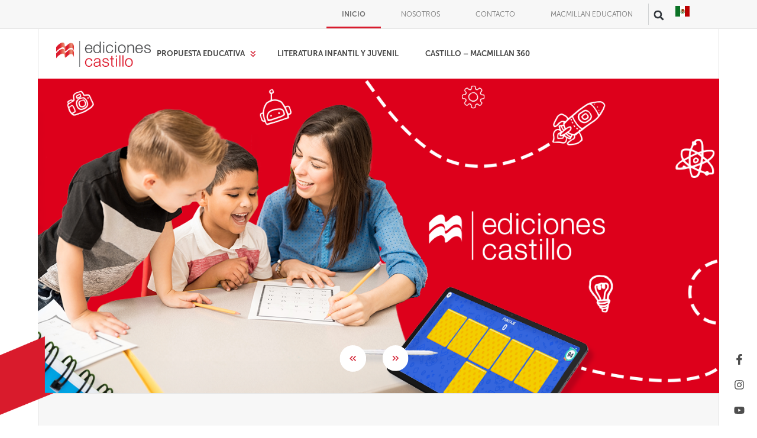

--- FILE ---
content_type: text/html; charset=UTF-8
request_url: https://www.edicionescastillo.com/?q=node%2F1034
body_size: 30392
content:
<!doctype html>
<html lang="es">
<head>
	<meta charset="UTF-8">
	<meta name="viewport" content="width=device-width, initial-scale=1">
	<link rel="profile" href="https://gmpg.org/xfn/11">
	<meta name='robots' content='index, follow, max-image-preview:large, max-snippet:-1, max-video-preview:-1' />
<!-- Google tag (gtag.js) consent mode dataLayer added by Site Kit -->
<script id="google_gtagjs-js-consent-mode-data-layer">
window.dataLayer = window.dataLayer || [];function gtag(){dataLayer.push(arguments);}
gtag('consent', 'default', {"ad_personalization":"denied","ad_storage":"denied","ad_user_data":"denied","analytics_storage":"denied","functionality_storage":"denied","security_storage":"denied","personalization_storage":"denied","region":["AT","BE","BG","CH","CY","CZ","DE","DK","EE","ES","FI","FR","GB","GR","HR","HU","IE","IS","IT","LI","LT","LU","LV","MT","NL","NO","PL","PT","RO","SE","SI","SK"],"wait_for_update":500});
window._googlesitekitConsentCategoryMap = {"statistics":["analytics_storage"],"marketing":["ad_storage","ad_user_data","ad_personalization"],"functional":["functionality_storage","security_storage"],"preferences":["personalization_storage"]};
window._googlesitekitConsents = {"ad_personalization":"denied","ad_storage":"denied","ad_user_data":"denied","analytics_storage":"denied","functionality_storage":"denied","security_storage":"denied","personalization_storage":"denied","region":["AT","BE","BG","CH","CY","CZ","DE","DK","EE","ES","FI","FR","GB","GR","HR","HU","IE","IS","IT","LI","LT","LU","LV","MT","NL","NO","PL","PT","RO","SE","SI","SK"],"wait_for_update":500};
</script>
<!-- End Google tag (gtag.js) consent mode dataLayer added by Site Kit -->

	<!-- This site is optimized with the Yoast SEO plugin v26.8 - https://yoast.com/product/yoast-seo-wordpress/ -->
	<title>Ediciones Castillo | Aprendemos Juntos</title>
	<meta name="description" content="Editorial líder con las mejores soluciones educativas: libros de texto y de literatura para educación básica." />
	<link rel="canonical" href="https://www.edicionescastillo.com/" />
	<meta property="og:locale" content="es_MX" />
	<meta property="og:type" content="website" />
	<meta property="og:title" content="Ediciones Castillo | Aprendemos Juntos" />
	<meta property="og:description" content="Editorial líder con las mejores soluciones educativas: libros de texto y de literatura para educación básica." />
	<meta property="og:url" content="https://www.edicionescastillo.com/" />
	<meta property="og:site_name" content="Ediciones Castillo México" />
	<meta property="article:publisher" content="https://www.facebook.com/EdicionesCastilloMex/" />
	<meta property="article:modified_time" content="2025-06-18T04:11:16+00:00" />
	<meta property="og:image" content="https://www.edicionescastillo.com/wp-content/uploads/2024/04/Vector-Smart-Object-1.png" />
	<meta property="og:image:width" content="1122" />
	<meta property="og:image:height" content="1094" />
	<meta property="og:image:type" content="image/png" />
	<meta name="twitter:card" content="summary_large_image" />
	<script type="application/ld+json" class="yoast-schema-graph">{"@context":"https://schema.org","@graph":[{"@type":"WebPage","@id":"https://www.edicionescastillo.com/","url":"https://www.edicionescastillo.com/","name":"Ediciones Castillo | Aprendemos Juntos","isPartOf":{"@id":"https://www.edicionescastillo.com/#website"},"about":{"@id":"https://www.edicionescastillo.com/#organization"},"primaryImageOfPage":{"@id":"https://www.edicionescastillo.com/#primaryimage"},"image":{"@id":"https://www.edicionescastillo.com/#primaryimage"},"thumbnailUrl":"https://www.edicionescastillo.com/wp-content/uploads/2024/04/Vector-Smart-Object-1-1024x998.png","datePublished":"2024-04-19T05:07:05+00:00","dateModified":"2025-06-18T04:11:16+00:00","description":"Editorial líder con las mejores soluciones educativas: libros de texto y de literatura para educación básica.","breadcrumb":{"@id":"https://www.edicionescastillo.com/#breadcrumb"},"inLanguage":"es","potentialAction":[{"@type":"ReadAction","target":["https://www.edicionescastillo.com/"]}]},{"@type":"ImageObject","inLanguage":"es","@id":"https://www.edicionescastillo.com/#primaryimage","url":"https://www.edicionescastillo.com/wp-content/uploads/2024/04/Vector-Smart-Object-1.png","contentUrl":"https://www.edicionescastillo.com/wp-content/uploads/2024/04/Vector-Smart-Object-1.png","width":1122,"height":1094},{"@type":"BreadcrumbList","@id":"https://www.edicionescastillo.com/#breadcrumb","itemListElement":[{"@type":"ListItem","position":1,"name":"Home"}]},{"@type":"WebSite","@id":"https://www.edicionescastillo.com/#website","url":"https://www.edicionescastillo.com/","name":"Ediciones Castillo México","description":"Editorial líder con las mejores soluciones educativas: libros de texto y de literatura para educación básica.","publisher":{"@id":"https://www.edicionescastillo.com/#organization"},"potentialAction":[{"@type":"SearchAction","target":{"@type":"EntryPoint","urlTemplate":"https://www.edicionescastillo.com/?s={search_term_string}"},"query-input":{"@type":"PropertyValueSpecification","valueRequired":true,"valueName":"search_term_string"}}],"inLanguage":"es"},{"@type":"Organization","@id":"https://www.edicionescastillo.com/#organization","name":"Ediciones Castillo México","url":"https://www.edicionescastillo.com/","logo":{"@type":"ImageObject","inLanguage":"es","@id":"https://www.edicionescastillo.com/#/schema/logo/image/","url":"https://www.edicionescastillo.com/wp-content/uploads/2024/04/Logo.png","contentUrl":"https://www.edicionescastillo.com/wp-content/uploads/2024/04/Logo.png","width":450,"height":126,"caption":"Ediciones Castillo México"},"image":{"@id":"https://www.edicionescastillo.com/#/schema/logo/image/"},"sameAs":["https://www.facebook.com/EdicionesCastilloMex/","https://www.youtube.com/channel/UCgyPjbkc0YjgY7sUbAWkPvA","https://www.instagram.com/edicionescastillomx"]}]}</script>
	<meta name="google-site-verification" content="7sao4iCsCo3xupwo8VnPn31aeIkuhtWZBBttxqjNqYI" />
	<!-- / Yoast SEO plugin. -->


<link rel='dns-prefetch' href='//www.googletagmanager.com' />
<link rel="alternate" title="oEmbed (JSON)" type="application/json+oembed" href="https://www.edicionescastillo.com/wp-json/oembed/1.0/embed?url=https%3A%2F%2Fwww.edicionescastillo.com%2F" />
<link rel="alternate" title="oEmbed (XML)" type="text/xml+oembed" href="https://www.edicionescastillo.com/wp-json/oembed/1.0/embed?url=https%3A%2F%2Fwww.edicionescastillo.com%2F&#038;format=xml" />
<link rel="stylesheet" type="text/css" href="https://use.typekit.net/tkk1wkm.css"><style id='wp-img-auto-sizes-contain-inline-css'>
img:is([sizes=auto i],[sizes^="auto," i]){contain-intrinsic-size:3000px 1500px}
/*# sourceURL=wp-img-auto-sizes-contain-inline-css */
</style>
<link rel='stylesheet' id='wp-components-css' href='https://www.edicionescastillo.com/wp-includes/css/dist/components/style.min.css?ver=6.9' media='all' />
<link rel='stylesheet' id='wp-preferences-css' href='https://www.edicionescastillo.com/wp-includes/css/dist/preferences/style.min.css?ver=6.9' media='all' />
<link rel='stylesheet' id='wp-block-editor-css' href='https://www.edicionescastillo.com/wp-includes/css/dist/block-editor/style.min.css?ver=6.9' media='all' />
<link rel='stylesheet' id='popup-maker-block-library-style-css' href='https://www.edicionescastillo.com/wp-content/plugins/popup-maker/dist/packages/block-library-style.css?ver=dbea705cfafe089d65f1' media='all' />
<link rel='stylesheet' id='search-filter-flatpickr-css' href='https://www.edicionescastillo.com/wp-content/plugins/search-filter/assets/css/vendor/flatpickr.min.css?ver=3.1.6' media='all' />
<link rel='stylesheet' id='search-filter-css' href='https://www.edicionescastillo.com/wp-content/plugins/search-filter-pro/assets/css/frontend/frontend.css?ver=3.1.6' media='all' />
<style id='global-styles-inline-css'>
:root{--wp--preset--aspect-ratio--square: 1;--wp--preset--aspect-ratio--4-3: 4/3;--wp--preset--aspect-ratio--3-4: 3/4;--wp--preset--aspect-ratio--3-2: 3/2;--wp--preset--aspect-ratio--2-3: 2/3;--wp--preset--aspect-ratio--16-9: 16/9;--wp--preset--aspect-ratio--9-16: 9/16;--wp--preset--color--black: #000000;--wp--preset--color--cyan-bluish-gray: #abb8c3;--wp--preset--color--white: #ffffff;--wp--preset--color--pale-pink: #f78da7;--wp--preset--color--vivid-red: #cf2e2e;--wp--preset--color--luminous-vivid-orange: #ff6900;--wp--preset--color--luminous-vivid-amber: #fcb900;--wp--preset--color--light-green-cyan: #7bdcb5;--wp--preset--color--vivid-green-cyan: #00d084;--wp--preset--color--pale-cyan-blue: #8ed1fc;--wp--preset--color--vivid-cyan-blue: #0693e3;--wp--preset--color--vivid-purple: #9b51e0;--wp--preset--gradient--vivid-cyan-blue-to-vivid-purple: linear-gradient(135deg,rgb(6,147,227) 0%,rgb(155,81,224) 100%);--wp--preset--gradient--light-green-cyan-to-vivid-green-cyan: linear-gradient(135deg,rgb(122,220,180) 0%,rgb(0,208,130) 100%);--wp--preset--gradient--luminous-vivid-amber-to-luminous-vivid-orange: linear-gradient(135deg,rgb(252,185,0) 0%,rgb(255,105,0) 100%);--wp--preset--gradient--luminous-vivid-orange-to-vivid-red: linear-gradient(135deg,rgb(255,105,0) 0%,rgb(207,46,46) 100%);--wp--preset--gradient--very-light-gray-to-cyan-bluish-gray: linear-gradient(135deg,rgb(238,238,238) 0%,rgb(169,184,195) 100%);--wp--preset--gradient--cool-to-warm-spectrum: linear-gradient(135deg,rgb(74,234,220) 0%,rgb(151,120,209) 20%,rgb(207,42,186) 40%,rgb(238,44,130) 60%,rgb(251,105,98) 80%,rgb(254,248,76) 100%);--wp--preset--gradient--blush-light-purple: linear-gradient(135deg,rgb(255,206,236) 0%,rgb(152,150,240) 100%);--wp--preset--gradient--blush-bordeaux: linear-gradient(135deg,rgb(254,205,165) 0%,rgb(254,45,45) 50%,rgb(107,0,62) 100%);--wp--preset--gradient--luminous-dusk: linear-gradient(135deg,rgb(255,203,112) 0%,rgb(199,81,192) 50%,rgb(65,88,208) 100%);--wp--preset--gradient--pale-ocean: linear-gradient(135deg,rgb(255,245,203) 0%,rgb(182,227,212) 50%,rgb(51,167,181) 100%);--wp--preset--gradient--electric-grass: linear-gradient(135deg,rgb(202,248,128) 0%,rgb(113,206,126) 100%);--wp--preset--gradient--midnight: linear-gradient(135deg,rgb(2,3,129) 0%,rgb(40,116,252) 100%);--wp--preset--font-size--small: 13px;--wp--preset--font-size--medium: 20px;--wp--preset--font-size--large: 36px;--wp--preset--font-size--x-large: 42px;--wp--preset--spacing--20: 0.44rem;--wp--preset--spacing--30: 0.67rem;--wp--preset--spacing--40: 1rem;--wp--preset--spacing--50: 1.5rem;--wp--preset--spacing--60: 2.25rem;--wp--preset--spacing--70: 3.38rem;--wp--preset--spacing--80: 5.06rem;--wp--preset--shadow--natural: 6px 6px 9px rgba(0, 0, 0, 0.2);--wp--preset--shadow--deep: 12px 12px 50px rgba(0, 0, 0, 0.4);--wp--preset--shadow--sharp: 6px 6px 0px rgba(0, 0, 0, 0.2);--wp--preset--shadow--outlined: 6px 6px 0px -3px rgb(255, 255, 255), 6px 6px rgb(0, 0, 0);--wp--preset--shadow--crisp: 6px 6px 0px rgb(0, 0, 0);}:root { --wp--style--global--content-size: 800px;--wp--style--global--wide-size: 1200px; }:where(body) { margin: 0; }.wp-site-blocks > .alignleft { float: left; margin-right: 2em; }.wp-site-blocks > .alignright { float: right; margin-left: 2em; }.wp-site-blocks > .aligncenter { justify-content: center; margin-left: auto; margin-right: auto; }:where(.wp-site-blocks) > * { margin-block-start: 24px; margin-block-end: 0; }:where(.wp-site-blocks) > :first-child { margin-block-start: 0; }:where(.wp-site-blocks) > :last-child { margin-block-end: 0; }:root { --wp--style--block-gap: 24px; }:root :where(.is-layout-flow) > :first-child{margin-block-start: 0;}:root :where(.is-layout-flow) > :last-child{margin-block-end: 0;}:root :where(.is-layout-flow) > *{margin-block-start: 24px;margin-block-end: 0;}:root :where(.is-layout-constrained) > :first-child{margin-block-start: 0;}:root :where(.is-layout-constrained) > :last-child{margin-block-end: 0;}:root :where(.is-layout-constrained) > *{margin-block-start: 24px;margin-block-end: 0;}:root :where(.is-layout-flex){gap: 24px;}:root :where(.is-layout-grid){gap: 24px;}.is-layout-flow > .alignleft{float: left;margin-inline-start: 0;margin-inline-end: 2em;}.is-layout-flow > .alignright{float: right;margin-inline-start: 2em;margin-inline-end: 0;}.is-layout-flow > .aligncenter{margin-left: auto !important;margin-right: auto !important;}.is-layout-constrained > .alignleft{float: left;margin-inline-start: 0;margin-inline-end: 2em;}.is-layout-constrained > .alignright{float: right;margin-inline-start: 2em;margin-inline-end: 0;}.is-layout-constrained > .aligncenter{margin-left: auto !important;margin-right: auto !important;}.is-layout-constrained > :where(:not(.alignleft):not(.alignright):not(.alignfull)){max-width: var(--wp--style--global--content-size);margin-left: auto !important;margin-right: auto !important;}.is-layout-constrained > .alignwide{max-width: var(--wp--style--global--wide-size);}body .is-layout-flex{display: flex;}.is-layout-flex{flex-wrap: wrap;align-items: center;}.is-layout-flex > :is(*, div){margin: 0;}body .is-layout-grid{display: grid;}.is-layout-grid > :is(*, div){margin: 0;}body{padding-top: 0px;padding-right: 0px;padding-bottom: 0px;padding-left: 0px;}a:where(:not(.wp-element-button)){text-decoration: underline;}:root :where(.wp-element-button, .wp-block-button__link){background-color: #32373c;border-width: 0;color: #fff;font-family: inherit;font-size: inherit;font-style: inherit;font-weight: inherit;letter-spacing: inherit;line-height: inherit;padding-top: calc(0.667em + 2px);padding-right: calc(1.333em + 2px);padding-bottom: calc(0.667em + 2px);padding-left: calc(1.333em + 2px);text-decoration: none;text-transform: inherit;}.has-black-color{color: var(--wp--preset--color--black) !important;}.has-cyan-bluish-gray-color{color: var(--wp--preset--color--cyan-bluish-gray) !important;}.has-white-color{color: var(--wp--preset--color--white) !important;}.has-pale-pink-color{color: var(--wp--preset--color--pale-pink) !important;}.has-vivid-red-color{color: var(--wp--preset--color--vivid-red) !important;}.has-luminous-vivid-orange-color{color: var(--wp--preset--color--luminous-vivid-orange) !important;}.has-luminous-vivid-amber-color{color: var(--wp--preset--color--luminous-vivid-amber) !important;}.has-light-green-cyan-color{color: var(--wp--preset--color--light-green-cyan) !important;}.has-vivid-green-cyan-color{color: var(--wp--preset--color--vivid-green-cyan) !important;}.has-pale-cyan-blue-color{color: var(--wp--preset--color--pale-cyan-blue) !important;}.has-vivid-cyan-blue-color{color: var(--wp--preset--color--vivid-cyan-blue) !important;}.has-vivid-purple-color{color: var(--wp--preset--color--vivid-purple) !important;}.has-black-background-color{background-color: var(--wp--preset--color--black) !important;}.has-cyan-bluish-gray-background-color{background-color: var(--wp--preset--color--cyan-bluish-gray) !important;}.has-white-background-color{background-color: var(--wp--preset--color--white) !important;}.has-pale-pink-background-color{background-color: var(--wp--preset--color--pale-pink) !important;}.has-vivid-red-background-color{background-color: var(--wp--preset--color--vivid-red) !important;}.has-luminous-vivid-orange-background-color{background-color: var(--wp--preset--color--luminous-vivid-orange) !important;}.has-luminous-vivid-amber-background-color{background-color: var(--wp--preset--color--luminous-vivid-amber) !important;}.has-light-green-cyan-background-color{background-color: var(--wp--preset--color--light-green-cyan) !important;}.has-vivid-green-cyan-background-color{background-color: var(--wp--preset--color--vivid-green-cyan) !important;}.has-pale-cyan-blue-background-color{background-color: var(--wp--preset--color--pale-cyan-blue) !important;}.has-vivid-cyan-blue-background-color{background-color: var(--wp--preset--color--vivid-cyan-blue) !important;}.has-vivid-purple-background-color{background-color: var(--wp--preset--color--vivid-purple) !important;}.has-black-border-color{border-color: var(--wp--preset--color--black) !important;}.has-cyan-bluish-gray-border-color{border-color: var(--wp--preset--color--cyan-bluish-gray) !important;}.has-white-border-color{border-color: var(--wp--preset--color--white) !important;}.has-pale-pink-border-color{border-color: var(--wp--preset--color--pale-pink) !important;}.has-vivid-red-border-color{border-color: var(--wp--preset--color--vivid-red) !important;}.has-luminous-vivid-orange-border-color{border-color: var(--wp--preset--color--luminous-vivid-orange) !important;}.has-luminous-vivid-amber-border-color{border-color: var(--wp--preset--color--luminous-vivid-amber) !important;}.has-light-green-cyan-border-color{border-color: var(--wp--preset--color--light-green-cyan) !important;}.has-vivid-green-cyan-border-color{border-color: var(--wp--preset--color--vivid-green-cyan) !important;}.has-pale-cyan-blue-border-color{border-color: var(--wp--preset--color--pale-cyan-blue) !important;}.has-vivid-cyan-blue-border-color{border-color: var(--wp--preset--color--vivid-cyan-blue) !important;}.has-vivid-purple-border-color{border-color: var(--wp--preset--color--vivid-purple) !important;}.has-vivid-cyan-blue-to-vivid-purple-gradient-background{background: var(--wp--preset--gradient--vivid-cyan-blue-to-vivid-purple) !important;}.has-light-green-cyan-to-vivid-green-cyan-gradient-background{background: var(--wp--preset--gradient--light-green-cyan-to-vivid-green-cyan) !important;}.has-luminous-vivid-amber-to-luminous-vivid-orange-gradient-background{background: var(--wp--preset--gradient--luminous-vivid-amber-to-luminous-vivid-orange) !important;}.has-luminous-vivid-orange-to-vivid-red-gradient-background{background: var(--wp--preset--gradient--luminous-vivid-orange-to-vivid-red) !important;}.has-very-light-gray-to-cyan-bluish-gray-gradient-background{background: var(--wp--preset--gradient--very-light-gray-to-cyan-bluish-gray) !important;}.has-cool-to-warm-spectrum-gradient-background{background: var(--wp--preset--gradient--cool-to-warm-spectrum) !important;}.has-blush-light-purple-gradient-background{background: var(--wp--preset--gradient--blush-light-purple) !important;}.has-blush-bordeaux-gradient-background{background: var(--wp--preset--gradient--blush-bordeaux) !important;}.has-luminous-dusk-gradient-background{background: var(--wp--preset--gradient--luminous-dusk) !important;}.has-pale-ocean-gradient-background{background: var(--wp--preset--gradient--pale-ocean) !important;}.has-electric-grass-gradient-background{background: var(--wp--preset--gradient--electric-grass) !important;}.has-midnight-gradient-background{background: var(--wp--preset--gradient--midnight) !important;}.has-small-font-size{font-size: var(--wp--preset--font-size--small) !important;}.has-medium-font-size{font-size: var(--wp--preset--font-size--medium) !important;}.has-large-font-size{font-size: var(--wp--preset--font-size--large) !important;}.has-x-large-font-size{font-size: var(--wp--preset--font-size--x-large) !important;}
:root :where(.wp-block-pullquote){font-size: 1.5em;line-height: 1.6;}
/*# sourceURL=global-styles-inline-css */
</style>
<link rel='stylesheet' id='taxonomy-letter-filter-css-css' href='https://www.edicionescastillo.com/wp-content/plugins/Taxonomy-Alphabet-Filter/taxonomy-filter.css?v=1.1.1&#038;ver=6.9' media='all' />
<link rel='stylesheet' id='hello-elementor-css' href='https://www.edicionescastillo.com/wp-content/themes/hello-elementor/assets/css/reset.css?ver=3.4.5' media='all' />
<link rel='stylesheet' id='hello-elementor-header-footer-css' href='https://www.edicionescastillo.com/wp-content/themes/hello-elementor/assets/css/header-footer.css?ver=3.4.5' media='all' />
<link rel='stylesheet' id='elementor-frontend-css' href='https://www.edicionescastillo.com/wp-content/uploads/elementor/css/custom-frontend.min.css?ver=1769120211' media='all' />
<link rel='stylesheet' id='elementor-post-13-css' href='https://www.edicionescastillo.com/wp-content/uploads/elementor/css/post-13.css?ver=1769120211' media='all' />
<link rel='stylesheet' id='widget-nav-menu-css' href='https://www.edicionescastillo.com/wp-content/uploads/elementor/css/custom-pro-widget-nav-menu.min.css?ver=1769120211' media='all' />
<link rel='stylesheet' id='widget-search-form-css' href='https://www.edicionescastillo.com/wp-content/plugins/elementor-pro/assets/css/widget-search-form.min.css?ver=3.34.2' media='all' />
<link rel='stylesheet' id='widget-image-css' href='https://www.edicionescastillo.com/wp-content/plugins/elementor/assets/css/widget-image.min.css?ver=3.34.2' media='all' />
<link rel='stylesheet' id='e-sticky-css' href='https://www.edicionescastillo.com/wp-content/plugins/elementor-pro/assets/css/modules/sticky.min.css?ver=3.34.2' media='all' />
<link rel='stylesheet' id='widget-heading-css' href='https://www.edicionescastillo.com/wp-content/plugins/elementor/assets/css/widget-heading.min.css?ver=3.34.2' media='all' />
<link rel='stylesheet' id='widget-form-css' href='https://www.edicionescastillo.com/wp-content/plugins/elementor-pro/assets/css/widget-form.min.css?ver=3.34.2' media='all' />
<link rel='stylesheet' id='widget-icon-list-css' href='https://www.edicionescastillo.com/wp-content/uploads/elementor/css/custom-widget-icon-list.min.css?ver=1769120211' media='all' />
<link rel='stylesheet' id='widget-social-icons-css' href='https://www.edicionescastillo.com/wp-content/plugins/elementor/assets/css/widget-social-icons.min.css?ver=3.34.2' media='all' />
<link rel='stylesheet' id='e-apple-webkit-css' href='https://www.edicionescastillo.com/wp-content/uploads/elementor/css/custom-apple-webkit.min.css?ver=1769120210' media='all' />
<link rel='stylesheet' id='widget-nested-tabs-css' href='https://www.edicionescastillo.com/wp-content/uploads/elementor/css/custom-widget-nested-tabs.min.css?ver=1769120211' media='all' />
<link rel='stylesheet' id='elementor-post-10-css' href='https://www.edicionescastillo.com/wp-content/uploads/elementor/css/post-10.css?ver=1769120261' media='all' />
<link rel='stylesheet' id='elementor-post-19-css' href='https://www.edicionescastillo.com/wp-content/uploads/elementor/css/post-19.css?ver=1769120211' media='all' />
<link rel='stylesheet' id='elementor-post-296-css' href='https://www.edicionescastillo.com/wp-content/uploads/elementor/css/post-296.css?ver=1769120211' media='all' />
<link rel='stylesheet' id='wp_mailjet_form_builder_widget-widget-front-styles-css' href='https://www.edicionescastillo.com/wp-content/plugins/mailjet-for-wordpress/src/widgetformbuilder/css/front-widget.css?ver=6.1.6' media='all' />
<link rel='stylesheet' id='popup-maker-site-css' href='//www.edicionescastillo.com/wp-content/uploads/pum/pum-site-styles.css?generated=1755638692&#038;ver=1.21.5' media='all' />
<link rel='stylesheet' id='search-filter-ugc-styles-css' href='https://www.edicionescastillo.com/wp-content/uploads/search-filter/style.css?ver=105' media='all' />
<script type="text/javascript">
		if ( ! Object.hasOwn( window, 'searchAndFilter' ) ) {
			window.searchAndFilter = {};
		}
		</script><link rel="stylesheet" type="text/css" href="https://www.edicionescastillo.com/wp-content/plugins/nextend-smart-slider3-pro/Public/SmartSlider3/Application/Frontend/Assets/dist/smartslider.min.css?ver=c397fa89" media="all">
<link rel="stylesheet" type="text/css" href="https://fonts.googleapis.com/css?display=swap&amp;family=Roboto%3A300%2C400" media="all">
<style data-related="n2-ss-3">div#n2-ss-3 .n2-ss-slider-1{display:grid;position:relative;}div#n2-ss-3 .n2-ss-slider-2{display:grid;position:relative;overflow:hidden;padding:0px 0px 0px 0px;border:0px solid RGBA(62,62,62,1);border-radius:0px;background-clip:padding-box;background-repeat:repeat;background-position:50% 50%;background-size:cover;background-attachment:scroll;z-index:1;}div#n2-ss-3:not(.n2-ss-loaded) .n2-ss-slider-2{background-image:none !important;}div#n2-ss-3 .n2-ss-slider-3{display:grid;grid-template-areas:'cover';position:relative;overflow:hidden;z-index:10;}div#n2-ss-3 .n2-ss-slider-3 > *{grid-area:cover;}div#n2-ss-3 .n2-ss-slide-backgrounds,div#n2-ss-3 .n2-ss-slider-3 > .n2-ss-divider{position:relative;}div#n2-ss-3 .n2-ss-slide-backgrounds{z-index:10;}div#n2-ss-3 .n2-ss-slide-backgrounds > *{overflow:hidden;}div#n2-ss-3 .n2-ss-slide-background{transform:translateX(-100000px);}div#n2-ss-3 .n2-ss-slider-4{place-self:center;position:relative;width:100%;height:100%;z-index:20;display:grid;grid-template-areas:'slide';}div#n2-ss-3 .n2-ss-slider-4 > *{grid-area:slide;}div#n2-ss-3.n2-ss-full-page--constrain-ratio .n2-ss-slider-4{height:auto;}div#n2-ss-3 .n2-ss-slide{display:grid;place-items:center;grid-auto-columns:100%;position:relative;z-index:20;-webkit-backface-visibility:hidden;transform:translateX(-100000px);}div#n2-ss-3 .n2-ss-slide{perspective:1000px;}div#n2-ss-3 .n2-ss-slide-active{z-index:21;}.n2-ss-background-animation{position:absolute;top:0;left:0;width:100%;height:100%;z-index:3;}div#n2-ss-3 .n-uc-1c2fb89eab1bb-inner{border-width:0px 0px 0px 0px ;border-style:solid;border-color:RGBA(255,255,255,1);}div#n2-ss-3 .n-uc-1c2fb89eab1bb-inner:HOVER{border-width:0px 0px 0px 0px ;border-style:solid;border-color:RGBA(255,255,255,1);}div#n2-ss-3 .n-uc-19ef99d88a29d-inner{border-width:0px 0px 0px 0px ;border-style:solid;border-color:RGBA(255,255,255,1);}div#n2-ss-3 .n-uc-19ef99d88a29d-inner:HOVER{border-width:0px 0px 0px 0px ;border-style:solid;border-color:RGBA(255,255,255,1);}div#n2-ss-3 .n2-font-a8469e09573a9b52785cc04e061306d4-hover{font-family: 'Roboto','Arial';color: #ffffff;font-size:181.25%;text-shadow: none;line-height: 1.2;font-weight: normal;font-style: normal;text-decoration: none;text-align: left;letter-spacing: normal;word-spacing: normal;text-transform: none;font-weight: 900;}div#n2-ss-3 .n-uc-11e9ac6187119-inner{border-width:0px 0px 0px 0px ;border-style:solid;border-color:RGBA(255,255,255,1);}div#n2-ss-3 .n-uc-11e9ac6187119-inner:HOVER{border-width:0px 0px 0px 0px ;border-style:solid;border-color:RGBA(255,255,255,1);}div#n2-ss-3 .n-uc-1f47c93639948-inner{background-color:RGBA(255,29,2,1);border-width:0px 0px 0px 0px ;border-style:solid;border-color:RGBA(255,255,255,1);}div#n2-ss-3 .n-uc-1f47c93639948-inner:HOVER{border-width:0px 0px 0px 0px ;border-style:solid;border-color:RGBA(255,255,255,1);}div#n2-ss-3 .n-uc-02aoICucjLg1{padding:10px 10px 10px 10px}div#n2-ss-3 .n-uc-ozFDvDPcOpkt-inner{padding:10px 10px 10px 10px;justify-content:center}div#n2-ss-3 .n-uc-ozFDvDPcOpkt{align-self:center;}div#n2-ss-3 .n-uc-VHJ7AHcgIX37{padding:0px 0px 0px 0px}div#n2-ss-3 .n-uc-yJy4tCe7Ktoa-inner{padding:0px 0px 0px 0px;justify-content:space-around}div#n2-ss-3 .n-uc-yJy4tCe7Ktoa{align-self:center;}div#n2-ss-3 .n-uc-1c2fb89eab1bb-inner{padding:0px 0px 0px 0px}div#n2-ss-3 .n-uc-1c2fb89eab1bb-inner > .n2-ss-layer-row-inner{width:calc(100% + 1px);margin:-0px;flex-wrap:nowrap;}div#n2-ss-3 .n-uc-1c2fb89eab1bb-inner > .n2-ss-layer-row-inner > .n2-ss-layer[data-sstype="col"]{margin:0px}div#n2-ss-3 .n-uc-19ef99d88a29d-inner{padding:0px 100px 0px 100px;justify-content:center}div#n2-ss-3 .n-uc-19ef99d88a29d{width:49.3%}div#n2-ss-3 .n-uc-zZ5PPIjZJXX2{--margin-bottom:80px;max-width:300px;align-self:var(--ss-fs);}div#n2-ss-3 .n-uc-11e9ac6187119-inner{padding:10px 10px 10px 10px;justify-content:center}div#n2-ss-3 .n-uc-11e9ac6187119{width:18.7%}div#n2-ss-3 .n-uc-1f47c93639948-inner{padding:10px 10px 10px 10px;justify-content:center}div#n2-ss-3 .n-uc-1f47c93639948{width:31.9%}@media (min-width: 1200px){div#n2-ss-3 [data-hide-desktopportrait="1"]{display: none !important;}}@media (orientation: landscape) and (max-width: 1199px) and (min-width: 901px),(orientation: portrait) and (max-width: 1199px) and (min-width: 701px){div#n2-ss-3 .n-uc-136691a8d968d{display:none}div#n2-ss-3 .n-uc-198f6b75ea6dc{display:none}div#n2-ss-3 .n-uc-1c2fb89eab1bb-inner > .n2-ss-layer-row-inner{flex-wrap:nowrap;}div#n2-ss-3 .n-uc-19ef99d88a29d-inner{padding:0px 20px 0px 20px}div#n2-ss-3 .n-uc-19ef99d88a29d{width:49.3%}div#n2-ss-3 .n-uc-zZ5PPIjZJXX2{--margin-bottom:20px}div#n2-ss-3 .n-uc-gdqH6idq6oLz{--ssfont-scale:0.9}div#n2-ss-3 .n-uc-11e9ac6187119{display:none}div#n2-ss-3 .n-uc-1f47c93639948{width:31.9%}div#n2-ss-3 .n-uc-BWr4bZUUJqiL{display:none}div#n2-ss-3 .n-uc-OIGo3mKUSPdi{display:none}div#n2-ss-3 [data-hide-tabletportrait="1"]{display: none !important;}}@media (orientation: landscape) and (max-width: 900px),(orientation: portrait) and (max-width: 700px){div#n2-ss-3 .n-uc-ozFDvDPcOpkt{display:none;--ssfont-scale:0.4}div#n2-ss-3 .n-uc-136691a8d968d{display:none}div#n2-ss-3 .n-uc-198f6b75ea6dc{display:none}div#n2-ss-3 .n-uc-1c2fb89eab1bb-inner > .n2-ss-layer-row-inner{flex-wrap:wrap;}div#n2-ss-3 .n-uc-19ef99d88a29d-inner{padding:20px 20px 20px 20px}div#n2-ss-3 .n-uc-19ef99d88a29d{width:calc(100% - 0px)}div#n2-ss-3 .n-uc-zZ5PPIjZJXX2{--margin-bottom:15px}div#n2-ss-3 .n-uc-gdqH6idq6oLz{--ssfont-scale:0.8}div#n2-ss-3 .n-uc-11e9ac6187119{width:calc(100% - 0px)}div#n2-ss-3 .n-uc-1f47c93639948{display:none}div#n2-ss-3 .n-uc-BWr4bZUUJqiL{display:none}div#n2-ss-3 .n-uc-OIGo3mKUSPdi{display:none}div#n2-ss-3 [data-hide-mobileportrait="1"]{display: none !important;}}</style>
<script>(function(){this._N2=this._N2||{_r:[],_d:[],r:function(){this._r.push(arguments)},d:function(){this._d.push(arguments)}}}).call(window);!function(e,i,o,r){(i=e.match(/(Chrome|Firefox|Safari)\/(\d+)\./))&&("Chrome"==i[1]?r=+i[2]>=32:"Firefox"==i[1]?r=+i[2]>=65:"Safari"==i[1]&&(o=e.match(/Version\/(\d+)/)||e.match(/(\d+)[0-9_]+like Mac/))&&(r=+o[1]>=14),r&&document.documentElement.classList.add("n2webp"))}(navigator.userAgent);</script><script src="https://www.edicionescastillo.com/wp-content/plugins/nextend-smart-slider3-pro/Public/SmartSlider3/Application/Frontend/Assets/dist/n2.min.js?ver=c397fa89" defer async></script>
<script src="https://www.edicionescastillo.com/wp-content/plugins/nextend-smart-slider3-pro/Public/SmartSlider3/Application/Frontend/Assets/dist/smartslider-frontend.min.js?ver=c397fa89" defer async></script>
<script src="https://www.edicionescastillo.com/wp-content/plugins/nextend-smart-slider3-pro/Public/SmartSlider3/Slider/SliderType/Simple/Assets/dist/ss-simple.min.js?ver=c397fa89" defer async></script>
<script>_N2.r('documentReady',function(){_N2.r(["documentReady","smartslider-frontend","ss-simple"],function(){new _N2.SmartSliderSimple('n2-ss-3',{"admin":false,"background.video.mobile":1,"loadingTime":2000,"randomize":{"randomize":0,"randomizeFirst":0},"callbacks":"","alias":{"id":0,"smoothScroll":0,"slideSwitch":0,"scroll":1},"align":"normal","isDelayed":0,"responsive":{"mediaQueries":{"all":false,"desktopportrait":["(min-width: 1200px)"],"tabletportrait":["(orientation: landscape) and (max-width: 1199px) and (min-width: 901px)","(orientation: portrait) and (max-width: 1199px) and (min-width: 701px)"],"mobileportrait":["(orientation: landscape) and (max-width: 900px)","(orientation: portrait) and (max-width: 700px)"]},"base":{"slideOuterWidth":1300,"slideOuterHeight":600,"sliderWidth":1300,"sliderHeight":600,"slideWidth":1300,"slideHeight":600},"hideOn":{"desktopLandscape":false,"desktopPortrait":false,"tabletLandscape":false,"tabletPortrait":false,"mobileLandscape":false,"mobilePortrait":false},"onResizeEnabled":true,"type":"fullwidth","sliderHeightBasedOn":"real","focusUser":1,"focusEdge":"auto","breakpoints":[{"device":"tabletPortrait","type":"max-screen-width","portraitWidth":1199,"landscapeWidth":1199},{"device":"mobilePortrait","type":"max-screen-width","portraitWidth":700,"landscapeWidth":900}],"enabledDevices":{"desktopLandscape":0,"desktopPortrait":1,"tabletLandscape":0,"tabletPortrait":1,"mobileLandscape":0,"mobilePortrait":1},"sizes":{"desktopPortrait":{"width":1300,"height":600,"max":3000,"min":1200},"tabletPortrait":{"width":701,"height":323,"customHeight":false,"max":1199,"min":701},"mobilePortrait":{"width":320,"height":147,"customHeight":false,"max":900,"min":320}},"overflowHiddenPage":0,"focus":{"offsetTop":"#wpadminbar","offsetBottom":""}},"controls":{"mousewheel":0,"touch":"horizontal","keyboard":1,"blockCarouselInteraction":1},"playWhenVisible":1,"playWhenVisibleAt":0.5,"lazyLoad":0,"lazyLoadNeighbor":0,"blockrightclick":0,"maintainSession":0,"autoplay":{"enabled":0,"start":1,"duration":8000,"autoplayLoop":1,"allowReStart":0,"reverse":0,"pause":{"click":1,"mouse":"0","mediaStarted":1},"resume":{"click":0,"mouse":"0","mediaEnded":1,"slidechanged":0},"interval":1,"intervalModifier":"loop","intervalSlide":"current"},"perspective":1000,"layerMode":{"playOnce":0,"playFirstLayer":1,"mode":"skippable","inAnimation":"mainInStart"},"parallax":{"enabled":1,"mobile":0,"is3D":0,"animate":1,"horizontal":"mouse","vertical":"mouse","origin":"slider","scrollmove":"both"},"postBackgroundAnimations":0,"bgAnimations":0,"mainanimation":{"type":"fade","duration":800,"delay":0,"ease":"easeOutCubic","shiftedBackgroundAnimation":"auto"},"carousel":1,"initCallbacks":function(){}})})});</script><script src="https://www.edicionescastillo.com/wp-includes/js/jquery/jquery.min.js?ver=3.7.1" id="jquery-core-js"></script>
<script src="https://www.edicionescastillo.com/wp-includes/js/jquery/jquery-migrate.min.js?ver=3.4.1" id="jquery-migrate-js"></script>
<script src="https://www.edicionescastillo.com/wp-content/plugins/search-filter/assets/js/vendor/flatpickr.min.js?ver=3.1.6" id="search-filter-flatpickr-js"></script>
<script id="search-filter-js-before">
window.searchAndFilter.frontend = {"fields":{},"queries":{},"library":{"fields":{},"components":{}},"restNonce":"a69f4bacda","homeUrl":"https:\/\/www.edicionescastillo.com","isPro":true,"suggestionsNonce":"22b888a2df"};
//# sourceURL=search-filter-js-before
</script>
<script src="https://www.edicionescastillo.com/wp-content/plugins/search-filter-pro/assets/js/frontend/frontend.js?ver=3.1.6" id="search-filter-js"></script>

<!-- Google tag (gtag.js) snippet added by Site Kit -->
<!-- Fragmento de código de Google Analytics añadido por Site Kit -->
<script src="https://www.googletagmanager.com/gtag/js?id=GT-5MXH3BB" id="google_gtagjs-js" async></script>
<script id="google_gtagjs-js-after">
window.dataLayer = window.dataLayer || [];function gtag(){dataLayer.push(arguments);}
gtag("set","linker",{"domains":["www.edicionescastillo.com"]});
gtag("js", new Date());
gtag("set", "developer_id.dZTNiMT", true);
gtag("config", "GT-5MXH3BB");
 window._googlesitekit = window._googlesitekit || {}; window._googlesitekit.throttledEvents = []; window._googlesitekit.gtagEvent = (name, data) => { var key = JSON.stringify( { name, data } ); if ( !! window._googlesitekit.throttledEvents[ key ] ) { return; } window._googlesitekit.throttledEvents[ key ] = true; setTimeout( () => { delete window._googlesitekit.throttledEvents[ key ]; }, 5 ); gtag( "event", name, { ...data, event_source: "site-kit" } ); }; 
//# sourceURL=google_gtagjs-js-after
</script>
<link rel="EditURI" type="application/rsd+xml" title="RSD" href="https://www.edicionescastillo.com/xmlrpc.php?rsd" />
<link rel='shortlink' href='https://www.edicionescastillo.com/' />
<!-- start Simple Custom CSS and JS -->
<script>
/* Default comment here */ 


/* Control the Elementor Tabs from the URL
	* Code from https://element.how/elementor-open-specific-tab-toggle-accordion/
	* Copyright 2023 Element.how
	* Updated 2023/12/05
*/</script>
<!-- end Simple Custom CSS and JS -->
<!-- start Simple Custom CSS and JS -->
<style>
.overflow-hidden{overflow:hidden !important;}
.full-width-btn a{ width:100% !important}
/**
 * Sub Menu
 */

ul.elementor-nav-menu--dropdown a{ border:none !important;}
ul.elementor-nav-menu--dropdown{min-width: 11.85em !important; transition: all 0s !important}

.sub-menu li a{
    text-transform: revert !important;
    padding: 0 5px 0 0 !important;
    border: none;
    width: 100%;
    height: 40px;
}
.sub-menu li a:before {
    content: "";
    width: 40px;
    height: 30px;
    margin: 0 7px 0 -5px;
    background-repeat: no-repeat;
    background-image: url(/wp-content/uploads/assets/images/down-arrow-white.svg?v=1.0.0) !important;
    background-size: 30%;
    background-position: 50%;
    transform: rotate(-90deg);
}
.sub-menu li.preescolar a:before {
	background-color: #FBAB19;
	border-top-right-radius: 3px;
	border-bottom-right-radius: 3px;
}
.sub-menu li.primaria a:before {
	background-color: #1588C9;	
}
.sub-menu li.secundaria a:before,
.sub-menu li.secundaria-publica a:before{
	background-color: #4DAD41;	
}
.sub-menu li.secundaria-publica a:before{
	border-top-left-radius: 3px;
	border-bottom-left-radius: 3px;	
}

.sub-menu li.imagina a:before {
	background-color: #D91A2C;
	border-top-right-radius: 3px;
	border-bottom-right-radius: 3px;
}
.sub-menu li.integra a:before {
	background-color: #824998;	
	border-top-left-radius: 0px;
	border-bottom-left-radius: 0px;
}
.sub-menu li.planes a:before {
	background-color: #15ABA9;	
	border-top-left-radius: 0px;
	border-bottom-left-radius: 0px;
}
.sub-menu li.complementarios a:before {
	background-color: #ccc;	
	border-top-left-radius: 3px;
	border-bottom-left-radius: 3px;
}


.sub-menu-columns > .sub-menu{
    grid-template-columns: 1fr 1fr;
    grid-gap: 0px;
	width: auto !important;
	padding: 10px 25px 20px !important;
	align-items: flex-start;
	border-bottom-left-radius: 10px;
border-bottom-right-radius: 10px;
	grid-column-gap: 30px;
}
.sub-menu-columns:hover > .sub-menu{
    display: flex !important;
	
 }
.elementor-nav-menu--layout-horizontal .sub-menu-columns:hover > .sub-menu li ul{
    display: block !important;
    visibility: visible !important;
    position: relative !important;
    top: 0 !important;
    margin: 0 !important;
	width: auto !important;
}
.elementor-nav-menu--layout-horizontal .sub-menu-columns:hover > .sub-menu li{
	background:#fff;
	display: flex !important;
flex-direction: column;
grid-template-rows: auto auto;
grid-template-columns: 1fr 1fr;
grid-auto-columns: 1fr;
align-items: center;
}
.elementor-nav-menu--layout-horizontal .sub-menu-columns > .sub-menu > li > a{
    padding: 0 !important;
    text-align: left  !important;
    cursor: default;
    font-weight: bold !important;
}
.elementor-nav-menu--layout-horizontal .sub-menu-columns > .sub-menu > li > a:hover{
    background: #fff !important;
}
.elementor-nav-menu--layout-horizontal .sub-menu-columns > .sub-menu > li > a:before,
.elementor-nav-menu--dropdown.elementor-nav-menu__container .sub-menu-columns > .sub-menu > li > a:before{
    padding: 0;
	width: 0px;
}
.elementor-nav-menu--layout-horizontal .sub-menu-columns > .sub-menu > li .sub-arrow:after{
    display: none !important;
}
/**
 * END Sub MENU
 */


.btn-big a{	width: 100% !important;}
.btn-big a span span:before{
content: "";
width: 22px;
height: 22px;
margin: 0 17px 0 0;
background-repeat: no-repeat;
background-image: url(/wp-content/uploads/assets/images/down-arrow-white.svg?v=1.0.0);
background-size: 100%;
display: inline-block;
vertical-align: -5px;
}
.btn-full-width a { width: 100% !important;}
/**
 * Slick Slider
 */
.e-n-tab-title-text > span:first-child {
	font-size:19px;
	font-weight:600;	
}
.e-n-tab-title-text > span:nth-child(2){
	line-height: 1.2em !important;
margin-top: 12px !important;
font-size: 15px;
}

.elementor-element .swiper-container .elementor-swiper-button{
	top:100% !important;
}
.elementor-element .swiper-container .elementor-swiper-button-next svg,
.elementor-element .swiper-container .elementor-swiper-button-prev svg {
    display: none !important;
}
.elementor-element .swiper-container .elementor-swiper-button-next,
.elementor-element .swiper-container .elementor-swiper-button-prev{
    background-repeat: none;
    background-position: center;
    background-size: 100%;
    width: 50px;
    height: 50px;
    border-radius: 100%;
}
.elementor-element .swiper-container .elementor-swiper-button-next {
    right: 50% !important;
    transform: translate(56px, -60px) !important;
    background-image: url(/wp-content/uploads/assets/images/right-double-arrow.svg?v=1.0.0) !important;
    
}

.elementor-element .swiper-container .elementor-swiper-button-prev {
    left: 50% !important;
    transform: translate(-56px, -60px) !important;
    background-image: url(/wp-content/uploads/assets/images/left-double-arrow.svg?v=1.0.0) !important;
}

.elementor-element .swiper-container .elementor-swiper-button-next:hover,
.elementor-element .swiper-container .elementor-swiper-button-prev:hover {
	background-size: 120%;
	background-position: center !important;
}
.sub-arrow svg.e-font-icon-svg.fa-svg-chevron-down { display: none!important }
.sub-arrow:after { 
    content: "";
    background-image: url(/wp-content/uploads/assets/images/down-arrow-red.svg?v=1.0.0) !important;
    background-size: 100%;
    width: 12px;
    height: 12px;
    position: absolute;
    right: 0;
}

#buttons-row a,
#buttons-row > div{ width: 100%; }

#btn-preescolar span span:before,
#btn-primaria span span:before,
#btn-secundaria span span:before,
#btn-secundaria-publica span span:before{
	content: "";
	background-size: 100%;
	width: 17px;
	height: 17px;
	display: inline-block;
	margin-right: 14px;
	transform: rotate(-90deg);
	vertical-align: -3px;
}
#btn-preescolar span span:before{
	background-image: url(/wp-content/uploads/assets/images/down-arrow-yellow.svg?v=1.0.0) !important;
}
#btn-primaria span span:before{
	background-image: url(/wp-content/uploads/assets/images/down-arrow-blue.svg?v=1.0.0) !important;
}
#btn-secundaria span span:before,
#btn-secundaria-publica span span:before{
	background-image: url(/wp-content/uploads/assets/images/down-arrow-green.svg?v=1.0.0) !important;
}
.active #btn-preescolar span span:before,
.active #btn-primaria span span:before,
.active #btn-secundaria span span:before,
.active #btn-secundaria-publica span span:before{
	background-image: url(/wp-content/uploads/assets/images/down-arrow-white.svg?v=1.0.0) !important;
	transform: rotate(0deg);
}

.arrow-right-green.before p:before,
.arrow-right-red.before p:before,
.arrow-right-blue.before p:before,
.arrow-right-white.before p:before,
.arrow-right-purple.before p:before{
	content: "";
	background-size: 100%;
	width: 17px;
	height: 17px;
	display: inline-block;
	margin-right: 10px;
	transform: rotate(-90deg);
	vertical-align: -3px;
}
.arrow-right-red.before p:before{
	background-image: url(/wp-content/uploads/assets/images/down-arrow-red.svg?v=1.0.0) !important;
}
.arrow-right-green.before p:before{
	background-image: url(/wp-content/uploads/assets/images/down-arrow-green.svg?v=1.0.0) !important;
}
.arrow-right-blue.before p:before{
	background-image: url(/wp-content/uploads/assets/images/down-arrow-blue.svg?v=1.0.0) !important;
}
.arrow-right-white.before p:before{
	background-image: url(/wp-content/uploads/assets/images/down-arrow-white.svg?v=1.0.0) !important;
}
.arrow-right-purple.before p:before{
	background-image: url(/wp-content/uploads/assets/images/down-arrow-purple.svg?v=1.0.0) !important;
}

.elementor-select-wrapper .select-caret-down-wrapper svg{ overflow: visible !important;}
/* TABS */
#complementarios-tab .e-n-tabs-heading {
	display: grid !important;
	grid-template-columns: repeat(4, 1fr);
	grid-template-rows: repeat(1, 1fr);
	gap: 0px 0px;
	grid-auto-flow: row;
	align-items: center;
	background-transition: 0.3s;
	border-style: none;
	border-style: none;
	margin-top: 0px;
	margin-bottom: 0px;
	margin-left: 0px;
	margin-right: 0px;
	padding-top: 0px;
	padding-bottom: 0px;
	padding-left: 0px;
	padding-right: 0px;
}
#complementarios-tab.preescolar .e-n-tabs-heading {
	grid-template-columns: repeat(4, 1fr);
}
#complementarios-tab.secundaria .e-n-tabs-heading {
	grid-template-columns: repeat(4, 1fr);
}
#complementarios-tab button span+span:before{
	content: "";
	background-size: 100%;
	width: 17px;
	height: 17px;
	display: inline-block;
	margin-right: 14px;
	transform: rotate(-90deg);
	vertical-align: -3px;
}
#complementarios-tab button span+span:before{
	background-image: url(/wp-content/uploads/assets/images/down-arrow-orange.svg?v=1.0.0) !important;
}
#complementarios-tab.preescolar button span+span:before{
	background-image: url(/wp-content/uploads/assets/images/down-arrow-yellow.svg?v=1.0.0) !important;
}
#complementarios-tab.secundaria button span+span:before{
	background-image: url(/wp-content/uploads/assets/images/down-arrow-pink.svg?v=1.0.0) !important;
}

#complementarios-tab button[aria-selected="true"] span+span:before,
#complementarios-tab.preescolar button[aria-selected="true"] span+span:before,
#complementarios-tab.secundaria button[aria-selected="true"] span+span:before{
	background-image: url(/wp-content/uploads/assets/images/down-arrow-white.svg?v=1.0.0) !important;
	transform: rotate(0deg);
}



/* MODAL */
.pum-theme-1615 .pum-content + .pum-close, .pum-theme-video-theme .pum-content + .pum-close{
	padding: 4px 20px;
	font-weight: 900;
}
@media (min-width: 769px) {
    .e-n-tab-title[aria-selected="true"]::before,
	.e-n-tab-title[aria-selected="true"]::after {
        height: 100%;
    }
	
	.e-n-tab-title[aria-selected="true"]::after {
        -webkit-filter: drop-shadow(8px 0px 3px rgba(0, 0, 0, 0.15));
		filter: drop-shadow(8px 0px 3px rgba(0, 0, 0, 0.15));
    }
}
@media (max-width: 768px){
	.e-n-tab-title[aria-selected="true"]::before {
		content: "";
		  width: 0; 
		  height: 0; 
		  border-left: 20px solid transparent;
		  border-right: 20px solid transparent;
		  display: none;
		  border-top: 20px solid #fff;
		  position: absolute;
		  right: 50%;
		  margin-right: -10px;
		  bottom: -20px;
			display: block;
			z-index: 9;
			-webkit-filter: drop-shadow(0px 0px 0px rgba(0,0,0,.15));
		  filter: drop-shadow(0px 8px 6px rgba(0, 0, 0, 0.3));
	}
	#complementarios-tab .e-n-tabs-heading{
		grid-template-columns: repeat(3, 1fr);
	}
	#complementarios-tab.preescolar .e-n-tabs-heading,
	#complementarios-tab.secundaria .e-n-tabs-heading {
		grid-template-columns: repeat(2, 1fr);
	}
	#complementarios-tab button{ margin: 0;}
	.e-n-tab-title[aria-selected="true"]::before{ 
		display: none !important;
	}
}

/* CONSTRUIMOS FUTURO */
.elementor-flip-box {
	height: 470px !important;
}
.elementor-flip-box__image{
	margin: 0 !important;
}
.elementor-flip-box,
.elementor-flip-box__layer.elementor-flip-box__back{
	border-radius: 70px;
}
a.elementor-flip-box__button.elementor-button.elementor-size-xs{
	padding:15px 35px 15px 35px !important;
}

/* SINGLE PAGE LIBROS*/
.elementor-post-info__item-prefix{ font-weight:500;}
div.elementor-element:not(.no-wrap) > div > ul .elementor-icon-list-text.elementor-post-info__item.elementor-post-info__item--type-terms,
div.elementor-element:not(.no-wrap) .e-loop-item .lij-loop h4.elementor-heading-title{
    overflow: hidden !important;
    white-space: nowrap;
    overflow: hidden;
    text-overflow: ellipsis;
    max-width: 220px;
	margin: 0 auto;
}

@media (max-width: 1024px){
	nav > ul > li  {
		border-bottom: 1px solid #f6f6f6 !important;
	}
	nav > ul > li > a .sub-arrow:after { 
       right: 40px;
	}
	.sub-menu-columns:hover > .sub-menu{
    	display: block !important;
 	}
	.sub-menu-columns:hover > .sub-menu{
		background-color: #f1f1f1 !important;
	}
	
	.sub-menu-columns:hover > .sub-menu > li > a{
		background-color: transparent !important;
		font-weight:bold !important;
	}
	.sub-menu-columns:hover > .sub-menu > li:last-child{
		margin-top:20px;
	}
	.sub-menu-columns:hover > .sub-menu .sub-menu{
		display:block;
	}
	
}
@media (max-width: 768px){
	
	.elementor-flip-box {
	    height: 340px !important;
	}
	.elementor-flip-box__layer__overlay{
		border-radius: 20px !important;
	}
	
	.elementor-widget-n-tabs .e-n-tab-title-text {
		min-height: 50px;
	}

	#popmake-1586.pum-container{ padding:50px 20px !important;}
	#popmake-1586.pum-container p {font-size: 16px !important;}
}</style>
<!-- end Simple Custom CSS and JS -->
<meta name="generator" content="Site Kit by Google 1.170.0" /> 
<script src="https://cmp.springernature.com/production_live/es/consent-bundle-121-latest.js"></script>
 
	<!-- Google Tag Manager -->
<script type="text/plain" data-cc-script="C02">(function(w,d,s,l,i){w[l]=w[l]||[];w[l].push({'gtm.start':
	new Date().getTime(),event:'gtm.js'});var f=d.getElementsByTagName(s)[0],
	j=d.createElement(s),dl=l!='dataLayer'?'&l='+l:'';j.async=true;j.src=
	'https://www.googletagmanager.com/gtm.js?id='+i+dl;f.parentNode.insertBefore(j,f);
	})(window,document,'script','dataLayer','GTM-PR683QSC');</script>
<!-- End Google Tag Manager -->
 
	<!-- Meta Pixel Code -->
<script type="text/plain" data-cc-script="C02">
!function(f,b,e,v,n,t,s)
{if(f.fbq)return;n=f.fbq=function(){n.callMethod?
n.callMethod.apply(n,arguments):n.queue.push(arguments)};
if(!f._fbq)f._fbq=n;n.push=n;n.loaded=!0;n.version='2.0';
n.queue=[];t=b.createElement(e);t.async=!0;
t.src=v;s=b.getElementsByTagName(e)[0];
s.parentNode.insertBefore(t,s)}(window, document,'script',
'https://connect.facebook.net/en_US/fbevents.js');
fbq('init', '1461477554738339');
fbq('track', 'PageView');
</script>
<noscript><img height="1" width="1" style="display:none"
src="https://www.facebook.com/tr?id=1461477554738339&ev=PageView&noscript=1"
/></noscript>
<!-- End Meta Pixel Code -->
	
<meta name="generator" content="Elementor 3.34.2; features: e_font_icon_svg, additional_custom_breakpoints; settings: css_print_method-external, google_font-enabled, font_display-swap">
			<style>
				.e-con.e-parent:nth-of-type(n+4):not(.e-lazyloaded):not(.e-no-lazyload),
				.e-con.e-parent:nth-of-type(n+4):not(.e-lazyloaded):not(.e-no-lazyload) * {
					background-image: none !important;
				}
				@media screen and (max-height: 1024px) {
					.e-con.e-parent:nth-of-type(n+3):not(.e-lazyloaded):not(.e-no-lazyload),
					.e-con.e-parent:nth-of-type(n+3):not(.e-lazyloaded):not(.e-no-lazyload) * {
						background-image: none !important;
					}
				}
				@media screen and (max-height: 640px) {
					.e-con.e-parent:nth-of-type(n+2):not(.e-lazyloaded):not(.e-no-lazyload),
					.e-con.e-parent:nth-of-type(n+2):not(.e-lazyloaded):not(.e-no-lazyload) * {
						background-image: none !important;
					}
				}
			</style>
			<link rel="icon" href="https://www.edicionescastillo.com/wp-content/uploads/2024/04/cropped-icon-144x144-1-32x32.png" sizes="32x32" />
<link rel="icon" href="https://www.edicionescastillo.com/wp-content/uploads/2024/04/cropped-icon-144x144-1-192x192.png" sizes="192x192" />
<link rel="apple-touch-icon" href="https://www.edicionescastillo.com/wp-content/uploads/2024/04/cropped-icon-144x144-1-180x180.png" />
<meta name="msapplication-TileImage" content="https://www.edicionescastillo.com/wp-content/uploads/2024/04/cropped-icon-144x144-1-270x270.png" />
		<style id="wp-custom-css">
			.cc-preferences__footer .cc-button.cc-button--primary {
    padding: 5px;
}
.cc-button--details{
	font-size: 14px !important;
}
b, strong {
    font-weight: 600;
}

/* Contenedor general de las tarjetas */
.planescontenedor {
  max-width: 80%;
  margin: 0 auto;
}

/* Tarjeta que contiene título + texto + botón */
.b-pclase,
.b-pclase-link {
  margin-bottom: 40px;
  border-radius: 10px;
  overflow: hidden;
  transition: box-shadow .25s ease, transform .25s ease;
}

/* Un poco de respiro en móviles */
@media (max-width: 767px) {
  .planescontenedor {
    padding-inline: 10px;
  }
}

/* Efecto hover de la tarjeta */
.b-pclase:hover,
.b-pclase-link:hover {
  box-shadow: 0 6px 20px rgba(0,0,0,.18);
  transform: translateY(-2px);
}

/* Botón “VER” dentro de la tarjeta */
.b-pclase .showme2 .elementor-button,
.b-pclase-link .showme2 .elementor-button {
  display: inline-flex;
  align-items: center;
  justify-content: center;
}

/* Contenido oculto que se despliega al hacer clic */
.i-pclase {
  display: none;
  max-width: 882px;
  margin: 0 auto 40px;
}

/* Cuando está abierto */
.i-pclase.is-open {
  display: block !important;
}

		</style>
		</head>
<body class="home wp-singular page-template page-template-elementor_header_footer page page-id-10 wp-embed-responsive wp-theme-hello-elementor hello-elementor-default elementor-default elementor-template-full-width elementor-kit-13 elementor-page elementor-page-10">


	<!-- Google Tag Manager (noscript) -->
	<noscript><iframe src="https://www.googletagmanager.com/ns.html?id=GTM-PR683QSC"
	height="0" width="0" style="display:none;visibility:hidden"></iframe></noscript>
	<!-- End Google Tag Manager (noscript) -->
		

<a class="skip-link screen-reader-text" href="#content">Ir al contenido</a>

		<header data-elementor-type="header" data-elementor-id="19" class="elementor elementor-19 elementor-location-header" data-elementor-post-type="elementor_library">
			<div class="elementor-element elementor-element-385a504 elementor-hidden-mobile e-flex e-con-boxed e-con e-parent" data-id="385a504" data-element_type="container" data-settings="{&quot;background_background&quot;:&quot;classic&quot;}">
					<div class="e-con-inner">
				<div class="elementor-element elementor-element-a997b13 elementor-nav-menu--dropdown-mobile elementor-nav-menu__text-align-aside elementor-nav-menu--toggle elementor-nav-menu--burger elementor-widget elementor-widget-nav-menu" data-id="a997b13" data-element_type="widget" data-settings="{&quot;layout&quot;:&quot;horizontal&quot;,&quot;submenu_icon&quot;:{&quot;value&quot;:&quot;&lt;svg aria-hidden=\&quot;true\&quot; class=\&quot;e-font-icon-svg e-fas-caret-down\&quot; viewBox=\&quot;0 0 320 512\&quot; xmlns=\&quot;http:\/\/www.w3.org\/2000\/svg\&quot;&gt;&lt;path d=\&quot;M31.3 192h257.3c17.8 0 26.7 21.5 14.1 34.1L174.1 354.8c-7.8 7.8-20.5 7.8-28.3 0L17.2 226.1C4.6 213.5 13.5 192 31.3 192z\&quot;&gt;&lt;\/path&gt;&lt;\/svg&gt;&quot;,&quot;library&quot;:&quot;fa-solid&quot;},&quot;toggle&quot;:&quot;burger&quot;}" data-widget_type="nav-menu.default">
				<div class="elementor-widget-container">
								<nav aria-label="Menu" class="elementor-nav-menu--main elementor-nav-menu__container elementor-nav-menu--layout-horizontal e--pointer-underline e--animation-fade">
				<ul id="menu-1-a997b13" class="elementor-nav-menu"><li class="menu-item menu-item-type-post_type menu-item-object-page menu-item-home current-menu-item page_item page-item-10 current_page_item menu-item-8355"><a href="https://www.edicionescastillo.com/" aria-current="page" class="elementor-item elementor-item-active">Inicio</a></li>
<li class="menu-item menu-item-type-post_type menu-item-object-page menu-item-3127"><a href="https://www.edicionescastillo.com/nosotros/" class="elementor-item">Nosotros</a></li>
<li class="menu-item menu-item-type-post_type menu-item-object-page menu-item-1845"><a href="https://www.edicionescastillo.com/contacto/" class="elementor-item">Contacto</a></li>
<li class="menu-item menu-item-type-custom menu-item-object-custom menu-item-1847"><a target="_blank" href="https://www.springernature.com/gp/macmillaneducation/?countryChanged=true" class="elementor-item">Macmillan Education</a></li>
</ul>			</nav>
					<div class="elementor-menu-toggle" role="button" tabindex="0" aria-label="Menu Toggle" aria-expanded="false">
			<svg aria-hidden="true" role="presentation" class="elementor-menu-toggle__icon--open e-font-icon-svg e-eicon-menu-bar" viewBox="0 0 1000 1000" xmlns="http://www.w3.org/2000/svg"><path d="M104 333H896C929 333 958 304 958 271S929 208 896 208H104C71 208 42 237 42 271S71 333 104 333ZM104 583H896C929 583 958 554 958 521S929 458 896 458H104C71 458 42 487 42 521S71 583 104 583ZM104 833H896C929 833 958 804 958 771S929 708 896 708H104C71 708 42 737 42 771S71 833 104 833Z"></path></svg><svg aria-hidden="true" role="presentation" class="elementor-menu-toggle__icon--close e-font-icon-svg e-eicon-close" viewBox="0 0 1000 1000" xmlns="http://www.w3.org/2000/svg"><path d="M742 167L500 408 258 167C246 154 233 150 217 150 196 150 179 158 167 167 154 179 150 196 150 212 150 229 154 242 171 254L408 500 167 742C138 771 138 800 167 829 196 858 225 858 254 829L496 587 738 829C750 842 767 846 783 846 800 846 817 842 829 829 842 817 846 804 846 783 846 767 842 750 829 737L588 500 833 258C863 229 863 200 833 171 804 137 775 137 742 167Z"></path></svg>		</div>
					<nav class="elementor-nav-menu--dropdown elementor-nav-menu__container" aria-hidden="true">
				<ul id="menu-2-a997b13" class="elementor-nav-menu"><li class="menu-item menu-item-type-post_type menu-item-object-page menu-item-home current-menu-item page_item page-item-10 current_page_item menu-item-8355"><a href="https://www.edicionescastillo.com/" aria-current="page" class="elementor-item elementor-item-active" tabindex="-1">Inicio</a></li>
<li class="menu-item menu-item-type-post_type menu-item-object-page menu-item-3127"><a href="https://www.edicionescastillo.com/nosotros/" class="elementor-item" tabindex="-1">Nosotros</a></li>
<li class="menu-item menu-item-type-post_type menu-item-object-page menu-item-1845"><a href="https://www.edicionescastillo.com/contacto/" class="elementor-item" tabindex="-1">Contacto</a></li>
<li class="menu-item menu-item-type-custom menu-item-object-custom menu-item-1847"><a target="_blank" href="https://www.springernature.com/gp/macmillaneducation/?countryChanged=true" class="elementor-item" tabindex="-1">Macmillan Education</a></li>
</ul>			</nav>
						</div>
				</div>
		<div class="elementor-element elementor-element-bb98825 e-con-full e-flex e-con e-child" data-id="bb98825" data-element_type="container">
				<div class="elementor-element elementor-element-1276119 elementor-search-form--skin-full_screen elementor-widget elementor-widget-search-form" data-id="1276119" data-element_type="widget" data-settings="{&quot;skin&quot;:&quot;full_screen&quot;}" data-widget_type="search-form.default">
				<div class="elementor-widget-container">
							<search role="search">
			<form class="elementor-search-form" action="https://www.edicionescastillo.com" method="get">
												<div class="elementor-search-form__toggle" role="button" tabindex="0" aria-label="Search">
					<div class="e-font-icon-svg-container"><svg aria-hidden="true" class="e-font-icon-svg e-fas-search" viewBox="0 0 512 512" xmlns="http://www.w3.org/2000/svg"><path d="M505 442.7L405.3 343c-4.5-4.5-10.6-7-17-7H372c27.6-35.3 44-79.7 44-128C416 93.1 322.9 0 208 0S0 93.1 0 208s93.1 208 208 208c48.3 0 92.7-16.4 128-44v16.3c0 6.4 2.5 12.5 7 17l99.7 99.7c9.4 9.4 24.6 9.4 33.9 0l28.3-28.3c9.4-9.4 9.4-24.6.1-34zM208 336c-70.7 0-128-57.2-128-128 0-70.7 57.2-128 128-128 70.7 0 128 57.2 128 128 0 70.7-57.2 128-128 128z"></path></svg></div>				</div>
								<div class="elementor-search-form__container">
					<label class="elementor-screen-only" for="elementor-search-form-1276119">Search</label>

					
					<input id="elementor-search-form-1276119" placeholder="Buscar..." class="elementor-search-form__input" type="search" name="s" value="">
					
					
										<div class="dialog-lightbox-close-button dialog-close-button" role="button" tabindex="0" aria-label="Close this search box.">
						<svg aria-hidden="true" class="e-font-icon-svg e-eicon-close" viewBox="0 0 1000 1000" xmlns="http://www.w3.org/2000/svg"><path d="M742 167L500 408 258 167C246 154 233 150 217 150 196 150 179 158 167 167 154 179 150 196 150 212 150 229 154 242 171 254L408 500 167 742C138 771 138 800 167 829 196 858 225 858 254 829L496 587 738 829C750 842 767 846 783 846 800 846 817 842 829 829 842 817 846 804 846 783 846 767 842 750 829 737L588 500 833 258C863 229 863 200 833 171 804 137 775 137 742 167Z"></path></svg>					</div>
									</div>
			</form>
		</search>
						</div>
				</div>
				<div class="elementor-element elementor-element-2e4e093 elementor-widget elementor-widget-shortcode" data-id="2e4e093" data-element_type="widget" data-widget_type="shortcode.default">
				<div class="elementor-widget-container">
							<div class="elementor-shortcode"><div class="gtranslate_wrapper" id="gt-wrapper-76411456"></div></div>
						</div>
				</div>
				</div>
					</div>
				</div>
		<div class="elementor-element elementor-element-355ae1c e-flex e-con-boxed e-con e-parent" data-id="355ae1c" data-element_type="container" data-settings="{&quot;background_background&quot;:&quot;classic&quot;,&quot;sticky&quot;:&quot;top&quot;,&quot;sticky_on&quot;:[&quot;widescreen&quot;,&quot;desktop&quot;,&quot;tablet&quot;,&quot;mobile&quot;],&quot;sticky_offset&quot;:0,&quot;sticky_effects_offset&quot;:0,&quot;sticky_anchor_link_offset&quot;:0}">
					<div class="e-con-inner">
		<div class="elementor-element elementor-element-7a83635 e-con-full e-flex e-con e-child" data-id="7a83635" data-element_type="container">
				<div class="elementor-element elementor-element-65e39fc elementor-widget__width-initial elementor-widget elementor-widget-image" data-id="65e39fc" data-element_type="widget" data-widget_type="image.default">
				<div class="elementor-widget-container">
																<a href="https://www.edicionescastillo.com">
							<img width="450" height="126" src="https://www.edicionescastillo.com/wp-content/uploads/2024/04/Logo.png" class="attachment-large size-large wp-image-59" alt="" srcset="https://www.edicionescastillo.com/wp-content/uploads/2024/04/Logo.png 450w, https://www.edicionescastillo.com/wp-content/uploads/2024/04/Logo-300x84.png 300w" sizes="(max-width: 450px) 100vw, 450px" />								</a>
															</div>
				</div>
				<div class="elementor-element elementor-element-74de7ca elementor-search-form--skin-full_screen elementor-hidden-widescreen elementor-hidden-desktop elementor-hidden-tablet elementor-widget elementor-widget-search-form" data-id="74de7ca" data-element_type="widget" data-settings="{&quot;skin&quot;:&quot;full_screen&quot;}" data-widget_type="search-form.default">
				<div class="elementor-widget-container">
							<search role="search">
			<form class="elementor-search-form" action="https://www.edicionescastillo.com" method="get">
												<div class="elementor-search-form__toggle" role="button" tabindex="0" aria-label="Search">
					<div class="e-font-icon-svg-container"><svg aria-hidden="true" class="e-font-icon-svg e-fas-search" viewBox="0 0 512 512" xmlns="http://www.w3.org/2000/svg"><path d="M505 442.7L405.3 343c-4.5-4.5-10.6-7-17-7H372c27.6-35.3 44-79.7 44-128C416 93.1 322.9 0 208 0S0 93.1 0 208s93.1 208 208 208c48.3 0 92.7-16.4 128-44v16.3c0 6.4 2.5 12.5 7 17l99.7 99.7c9.4 9.4 24.6 9.4 33.9 0l28.3-28.3c9.4-9.4 9.4-24.6.1-34zM208 336c-70.7 0-128-57.2-128-128 0-70.7 57.2-128 128-128 70.7 0 128 57.2 128 128 0 70.7-57.2 128-128 128z"></path></svg></div>				</div>
								<div class="elementor-search-form__container">
					<label class="elementor-screen-only" for="elementor-search-form-74de7ca">Search</label>

					
					<input id="elementor-search-form-74de7ca" placeholder="Buscar..." class="elementor-search-form__input" type="search" name="s" value="">
					
					
										<div class="dialog-lightbox-close-button dialog-close-button" role="button" tabindex="0" aria-label="Close this search box.">
						<svg aria-hidden="true" class="e-font-icon-svg e-eicon-close" viewBox="0 0 1000 1000" xmlns="http://www.w3.org/2000/svg"><path d="M742 167L500 408 258 167C246 154 233 150 217 150 196 150 179 158 167 167 154 179 150 196 150 212 150 229 154 242 171 254L408 500 167 742C138 771 138 800 167 829 196 858 225 858 254 829L496 587 738 829C750 842 767 846 783 846 800 846 817 842 829 829 842 817 846 804 846 783 846 767 842 750 829 737L588 500 833 258C863 229 863 200 833 171 804 137 775 137 742 167Z"></path></svg>					</div>
									</div>
			</form>
		</search>
						</div>
				</div>
				<div class="elementor-element elementor-element-9f34115 elementor-nav-menu--stretch elementor-widget-tablet__width-initial elementor-hidden-tablet elementor-hidden-mobile elementor-nav-menu--dropdown-tablet elementor-nav-menu__text-align-aside elementor-nav-menu--toggle elementor-nav-menu--burger elementor-widget elementor-widget-nav-menu" data-id="9f34115" data-element_type="widget" data-settings="{&quot;submenu_icon&quot;:{&quot;value&quot;:&quot;&lt;svg aria-hidden=\&quot;true\&quot; class=\&quot;fa-svg-chevron-down e-font-icon-svg e-fas-chevron-down\&quot; viewBox=\&quot;0 0 448 512\&quot; xmlns=\&quot;http:\/\/www.w3.org\/2000\/svg\&quot;&gt;&lt;path d=\&quot;M207.029 381.476L12.686 187.132c-9.373-9.373-9.373-24.569 0-33.941l22.667-22.667c9.357-9.357 24.522-9.375 33.901-.04L224 284.505l154.745-154.021c9.379-9.335 24.544-9.317 33.901.04l22.667 22.667c9.373 9.373 9.373 24.569 0 33.941L240.971 381.476c-9.373 9.372-24.569 9.372-33.942 0z\&quot;&gt;&lt;\/path&gt;&lt;\/svg&gt;&quot;,&quot;library&quot;:&quot;fa-solid&quot;},&quot;full_width&quot;:&quot;stretch&quot;,&quot;layout&quot;:&quot;horizontal&quot;,&quot;toggle&quot;:&quot;burger&quot;}" data-widget_type="nav-menu.default">
				<div class="elementor-widget-container">
								<nav aria-label="Menu" class="elementor-nav-menu--main elementor-nav-menu__container elementor-nav-menu--layout-horizontal e--pointer-underline e--animation-none">
				<ul id="menu-1-9f34115" class="elementor-nav-menu"><li class="sub-menu-columns menu-item menu-item-type-custom menu-item-object-custom menu-item-has-children menu-item-22"><a href="#" class="elementor-item elementor-item-anchor">PROPUESTA EDUCATIVA</a>
<ul class="sub-menu elementor-nav-menu--dropdown">
	<li class="menu-item menu-item-type-custom menu-item-object-custom menu-item-has-children menu-item-1940"><a href="#" class="elementor-sub-item elementor-item-anchor">Nuestra oferta</a>
	<ul class="sub-menu elementor-nav-menu--dropdown">
		<li class="imagina menu-item menu-item-type-post_type menu-item-object-page menu-item-1719"><a href="https://www.edicionescastillo.com/imagina/" class="elementor-sub-item">Libros de texto</a></li>
		<li class="integra menu-item menu-item-type-post_type menu-item-object-page menu-item-1939"><a href="https://www.edicionescastillo.com/integra/" class="elementor-sub-item">Guía integrada</a></li>
		<li class="planes menu-item menu-item-type-post_type menu-item-object-page menu-item-3757"><a href="https://www.edicionescastillo.com/planes-lectores/" class="elementor-sub-item">Planes Lectores</a></li>
		<li class="complementarios menu-item menu-item-type-post_type menu-item-object-page menu-item-5536"><a href="https://www.edicionescastillo.com/complementarios/" class="elementor-sub-item">Complementarios</a></li>
	</ul>
</li>
	<li class="menu-item menu-item-type-custom menu-item-object-custom menu-item-has-children menu-item-1941"><a href="#" class="elementor-sub-item elementor-item-anchor">Niveles escolares</a>
	<ul class="sub-menu elementor-nav-menu--dropdown">
		<li class="preescolar menu-item menu-item-type-post_type menu-item-object-page menu-item-1307"><a href="https://www.edicionescastillo.com/preescolar/" class="elementor-sub-item">Preescolar</a></li>
		<li class="primaria menu-item menu-item-type-post_type menu-item-object-page menu-item-1705"><a href="https://www.edicionescastillo.com/primaria/" class="elementor-sub-item">Primaria</a></li>
		<li class="secundaria menu-item menu-item-type-post_type menu-item-object-page menu-item-1704"><a href="https://www.edicionescastillo.com/secundaria/" class="elementor-sub-item">Secundaria</a></li>
		<li class="secundaria-publica menu-item menu-item-type-post_type menu-item-object-page menu-item-1703"><a href="https://www.edicionescastillo.com/secundaria-publica/" class="elementor-sub-item">Secundaria Pública</a></li>
	</ul>
</li>
</ul>
</li>
<li class="menu-item menu-item-type-post_type menu-item-object-page menu-item-9892"><a href="https://www.edicionescastillo.com/literatura-infantil-y-juvenil/" class="elementor-item">Literatura Infantil y Juvenil</a></li>
<li class="menu-item menu-item-type-post_type menu-item-object-page menu-item-3884"><a href="https://www.edicionescastillo.com/castillo-macmillan-360/" class="elementor-item">Castillo – Macmillan 360</a></li>
</ul>			</nav>
					<div class="elementor-menu-toggle" role="button" tabindex="0" aria-label="Menu Toggle" aria-expanded="false">
			<svg aria-hidden="true" role="presentation" class="elementor-menu-toggle__icon--open e-font-icon-svg e-eicon-menu-bar" viewBox="0 0 1000 1000" xmlns="http://www.w3.org/2000/svg"><path d="M104 333H896C929 333 958 304 958 271S929 208 896 208H104C71 208 42 237 42 271S71 333 104 333ZM104 583H896C929 583 958 554 958 521S929 458 896 458H104C71 458 42 487 42 521S71 583 104 583ZM104 833H896C929 833 958 804 958 771S929 708 896 708H104C71 708 42 737 42 771S71 833 104 833Z"></path></svg><svg aria-hidden="true" role="presentation" class="elementor-menu-toggle__icon--close e-font-icon-svg e-eicon-close" viewBox="0 0 1000 1000" xmlns="http://www.w3.org/2000/svg"><path d="M742 167L500 408 258 167C246 154 233 150 217 150 196 150 179 158 167 167 154 179 150 196 150 212 150 229 154 242 171 254L408 500 167 742C138 771 138 800 167 829 196 858 225 858 254 829L496 587 738 829C750 842 767 846 783 846 800 846 817 842 829 829 842 817 846 804 846 783 846 767 842 750 829 737L588 500 833 258C863 229 863 200 833 171 804 137 775 137 742 167Z"></path></svg>		</div>
					<nav class="elementor-nav-menu--dropdown elementor-nav-menu__container" aria-hidden="true">
				<ul id="menu-2-9f34115" class="elementor-nav-menu"><li class="sub-menu-columns menu-item menu-item-type-custom menu-item-object-custom menu-item-has-children menu-item-22"><a href="#" class="elementor-item elementor-item-anchor" tabindex="-1">PROPUESTA EDUCATIVA</a>
<ul class="sub-menu elementor-nav-menu--dropdown">
	<li class="menu-item menu-item-type-custom menu-item-object-custom menu-item-has-children menu-item-1940"><a href="#" class="elementor-sub-item elementor-item-anchor" tabindex="-1">Nuestra oferta</a>
	<ul class="sub-menu elementor-nav-menu--dropdown">
		<li class="imagina menu-item menu-item-type-post_type menu-item-object-page menu-item-1719"><a href="https://www.edicionescastillo.com/imagina/" class="elementor-sub-item" tabindex="-1">Libros de texto</a></li>
		<li class="integra menu-item menu-item-type-post_type menu-item-object-page menu-item-1939"><a href="https://www.edicionescastillo.com/integra/" class="elementor-sub-item" tabindex="-1">Guía integrada</a></li>
		<li class="planes menu-item menu-item-type-post_type menu-item-object-page menu-item-3757"><a href="https://www.edicionescastillo.com/planes-lectores/" class="elementor-sub-item" tabindex="-1">Planes Lectores</a></li>
		<li class="complementarios menu-item menu-item-type-post_type menu-item-object-page menu-item-5536"><a href="https://www.edicionescastillo.com/complementarios/" class="elementor-sub-item" tabindex="-1">Complementarios</a></li>
	</ul>
</li>
	<li class="menu-item menu-item-type-custom menu-item-object-custom menu-item-has-children menu-item-1941"><a href="#" class="elementor-sub-item elementor-item-anchor" tabindex="-1">Niveles escolares</a>
	<ul class="sub-menu elementor-nav-menu--dropdown">
		<li class="preescolar menu-item menu-item-type-post_type menu-item-object-page menu-item-1307"><a href="https://www.edicionescastillo.com/preescolar/" class="elementor-sub-item" tabindex="-1">Preescolar</a></li>
		<li class="primaria menu-item menu-item-type-post_type menu-item-object-page menu-item-1705"><a href="https://www.edicionescastillo.com/primaria/" class="elementor-sub-item" tabindex="-1">Primaria</a></li>
		<li class="secundaria menu-item menu-item-type-post_type menu-item-object-page menu-item-1704"><a href="https://www.edicionescastillo.com/secundaria/" class="elementor-sub-item" tabindex="-1">Secundaria</a></li>
		<li class="secundaria-publica menu-item menu-item-type-post_type menu-item-object-page menu-item-1703"><a href="https://www.edicionescastillo.com/secundaria-publica/" class="elementor-sub-item" tabindex="-1">Secundaria Pública</a></li>
	</ul>
</li>
</ul>
</li>
<li class="menu-item menu-item-type-post_type menu-item-object-page menu-item-9892"><a href="https://www.edicionescastillo.com/literatura-infantil-y-juvenil/" class="elementor-item" tabindex="-1">Literatura Infantil y Juvenil</a></li>
<li class="menu-item menu-item-type-post_type menu-item-object-page menu-item-3884"><a href="https://www.edicionescastillo.com/castillo-macmillan-360/" class="elementor-item" tabindex="-1">Castillo – Macmillan 360</a></li>
</ul>			</nav>
						</div>
				</div>
				<div class="elementor-element elementor-element-6886425 elementor-nav-menu--stretch elementor-widget-tablet__width-initial elementor-hidden-widescreen elementor-hidden-desktop elementor-nav-menu--dropdown-tablet elementor-nav-menu__text-align-aside elementor-nav-menu--toggle elementor-nav-menu--burger elementor-widget elementor-widget-nav-menu" data-id="6886425" data-element_type="widget" data-settings="{&quot;submenu_icon&quot;:{&quot;value&quot;:&quot;&lt;svg aria-hidden=\&quot;true\&quot; class=\&quot;fa-svg-chevron-down e-font-icon-svg e-fas-chevron-down\&quot; viewBox=\&quot;0 0 448 512\&quot; xmlns=\&quot;http:\/\/www.w3.org\/2000\/svg\&quot;&gt;&lt;path d=\&quot;M207.029 381.476L12.686 187.132c-9.373-9.373-9.373-24.569 0-33.941l22.667-22.667c9.357-9.357 24.522-9.375 33.901-.04L224 284.505l154.745-154.021c9.379-9.335 24.544-9.317 33.901.04l22.667 22.667c9.373 9.373 9.373 24.569 0 33.941L240.971 381.476c-9.373 9.372-24.569 9.372-33.942 0z\&quot;&gt;&lt;\/path&gt;&lt;\/svg&gt;&quot;,&quot;library&quot;:&quot;fa-solid&quot;},&quot;full_width&quot;:&quot;stretch&quot;,&quot;layout&quot;:&quot;horizontal&quot;,&quot;toggle&quot;:&quot;burger&quot;}" data-widget_type="nav-menu.default">
				<div class="elementor-widget-container">
								<nav aria-label="Menu" class="elementor-nav-menu--main elementor-nav-menu__container elementor-nav-menu--layout-horizontal e--pointer-underline e--animation-none">
				<ul id="menu-1-6886425" class="elementor-nav-menu"><li class="menu-item menu-item-type-post_type menu-item-object-page menu-item-home current-menu-item page_item page-item-10 current_page_item menu-item-8360"><a href="https://www.edicionescastillo.com/" aria-current="page" class="elementor-item elementor-item-active">Inicio</a></li>
<li class="menu-item menu-item-type-post_type menu-item-object-page menu-item-8362"><a href="https://www.edicionescastillo.com/nosotros/" class="elementor-item">Nosotros</a></li>
<li class="sub-menu-columns menu-item menu-item-type-custom menu-item-object-custom menu-item-has-children menu-item-8363"><a href="#" class="elementor-item elementor-item-anchor">Propuesta Educativa</a>
<ul class="sub-menu elementor-nav-menu--dropdown">
	<li class="menu-item menu-item-type-custom menu-item-object-custom menu-item-has-children menu-item-8367"><a href="#" class="elementor-sub-item elementor-item-anchor">Nuestra oferta</a>
	<ul class="sub-menu elementor-nav-menu--dropdown">
		<li class="imagina menu-item menu-item-type-post_type menu-item-object-page menu-item-8369"><a href="https://www.edicionescastillo.com/imagina/" class="elementor-sub-item">Libros de texto</a></li>
		<li class="integra menu-item menu-item-type-post_type menu-item-object-page menu-item-8370"><a href="https://www.edicionescastillo.com/integra/" class="elementor-sub-item">Guía integrada</a></li>
		<li class="planes menu-item menu-item-type-post_type menu-item-object-page menu-item-8371"><a href="https://www.edicionescastillo.com/planes-lectores/" class="elementor-sub-item">Planes Lectores</a></li>
		<li class="complementarios menu-item menu-item-type-post_type menu-item-object-page menu-item-8372"><a href="https://www.edicionescastillo.com/complementarios/" class="elementor-sub-item">Complementarios</a></li>
	</ul>
</li>
	<li class="menu-item menu-item-type-custom menu-item-object-custom menu-item-has-children menu-item-8368"><a href="#" class="elementor-sub-item elementor-item-anchor">Niveles escolares</a>
	<ul class="sub-menu elementor-nav-menu--dropdown">
		<li class="preescolar menu-item menu-item-type-post_type menu-item-object-page menu-item-8373"><a href="https://www.edicionescastillo.com/preescolar/" class="elementor-sub-item">Preescolar</a></li>
		<li class="primaria menu-item menu-item-type-post_type menu-item-object-page menu-item-8374"><a href="https://www.edicionescastillo.com/primaria/" class="elementor-sub-item">Primaria</a></li>
		<li class="secundaria menu-item menu-item-type-post_type menu-item-object-page menu-item-8375"><a href="https://www.edicionescastillo.com/secundaria/" class="elementor-sub-item">Secundaria</a></li>
		<li class="secundaria-publica menu-item menu-item-type-post_type menu-item-object-page menu-item-8376"><a href="https://www.edicionescastillo.com/secundaria-publica/" class="elementor-sub-item">Secundaria Pública</a></li>
	</ul>
</li>
</ul>
</li>
<li class="menu-item menu-item-type-post_type menu-item-object-page menu-item-9952"><a href="https://www.edicionescastillo.com/literatura-infantil-y-juvenil/" class="elementor-item">Literatura Infantil y Juvenil</a></li>
<li class="menu-item menu-item-type-post_type menu-item-object-page menu-item-8365"><a href="https://www.edicionescastillo.com/castillo-macmillan-360/" class="elementor-item">Castillo – Macmillan 360</a></li>
<li class="menu-item menu-item-type-post_type menu-item-object-page menu-item-8361"><a href="https://www.edicionescastillo.com/contacto/" class="elementor-item">Contacto</a></li>
</ul>			</nav>
					<div class="elementor-menu-toggle" role="button" tabindex="0" aria-label="Menu Toggle" aria-expanded="false">
			<svg aria-hidden="true" role="presentation" class="elementor-menu-toggle__icon--open e-font-icon-svg e-eicon-menu-bar" viewBox="0 0 1000 1000" xmlns="http://www.w3.org/2000/svg"><path d="M104 333H896C929 333 958 304 958 271S929 208 896 208H104C71 208 42 237 42 271S71 333 104 333ZM104 583H896C929 583 958 554 958 521S929 458 896 458H104C71 458 42 487 42 521S71 583 104 583ZM104 833H896C929 833 958 804 958 771S929 708 896 708H104C71 708 42 737 42 771S71 833 104 833Z"></path></svg><svg aria-hidden="true" role="presentation" class="elementor-menu-toggle__icon--close e-font-icon-svg e-eicon-close" viewBox="0 0 1000 1000" xmlns="http://www.w3.org/2000/svg"><path d="M742 167L500 408 258 167C246 154 233 150 217 150 196 150 179 158 167 167 154 179 150 196 150 212 150 229 154 242 171 254L408 500 167 742C138 771 138 800 167 829 196 858 225 858 254 829L496 587 738 829C750 842 767 846 783 846 800 846 817 842 829 829 842 817 846 804 846 783 846 767 842 750 829 737L588 500 833 258C863 229 863 200 833 171 804 137 775 137 742 167Z"></path></svg>		</div>
					<nav class="elementor-nav-menu--dropdown elementor-nav-menu__container" aria-hidden="true">
				<ul id="menu-2-6886425" class="elementor-nav-menu"><li class="menu-item menu-item-type-post_type menu-item-object-page menu-item-home current-menu-item page_item page-item-10 current_page_item menu-item-8360"><a href="https://www.edicionescastillo.com/" aria-current="page" class="elementor-item elementor-item-active" tabindex="-1">Inicio</a></li>
<li class="menu-item menu-item-type-post_type menu-item-object-page menu-item-8362"><a href="https://www.edicionescastillo.com/nosotros/" class="elementor-item" tabindex="-1">Nosotros</a></li>
<li class="sub-menu-columns menu-item menu-item-type-custom menu-item-object-custom menu-item-has-children menu-item-8363"><a href="#" class="elementor-item elementor-item-anchor" tabindex="-1">Propuesta Educativa</a>
<ul class="sub-menu elementor-nav-menu--dropdown">
	<li class="menu-item menu-item-type-custom menu-item-object-custom menu-item-has-children menu-item-8367"><a href="#" class="elementor-sub-item elementor-item-anchor" tabindex="-1">Nuestra oferta</a>
	<ul class="sub-menu elementor-nav-menu--dropdown">
		<li class="imagina menu-item menu-item-type-post_type menu-item-object-page menu-item-8369"><a href="https://www.edicionescastillo.com/imagina/" class="elementor-sub-item" tabindex="-1">Libros de texto</a></li>
		<li class="integra menu-item menu-item-type-post_type menu-item-object-page menu-item-8370"><a href="https://www.edicionescastillo.com/integra/" class="elementor-sub-item" tabindex="-1">Guía integrada</a></li>
		<li class="planes menu-item menu-item-type-post_type menu-item-object-page menu-item-8371"><a href="https://www.edicionescastillo.com/planes-lectores/" class="elementor-sub-item" tabindex="-1">Planes Lectores</a></li>
		<li class="complementarios menu-item menu-item-type-post_type menu-item-object-page menu-item-8372"><a href="https://www.edicionescastillo.com/complementarios/" class="elementor-sub-item" tabindex="-1">Complementarios</a></li>
	</ul>
</li>
	<li class="menu-item menu-item-type-custom menu-item-object-custom menu-item-has-children menu-item-8368"><a href="#" class="elementor-sub-item elementor-item-anchor" tabindex="-1">Niveles escolares</a>
	<ul class="sub-menu elementor-nav-menu--dropdown">
		<li class="preescolar menu-item menu-item-type-post_type menu-item-object-page menu-item-8373"><a href="https://www.edicionescastillo.com/preescolar/" class="elementor-sub-item" tabindex="-1">Preescolar</a></li>
		<li class="primaria menu-item menu-item-type-post_type menu-item-object-page menu-item-8374"><a href="https://www.edicionescastillo.com/primaria/" class="elementor-sub-item" tabindex="-1">Primaria</a></li>
		<li class="secundaria menu-item menu-item-type-post_type menu-item-object-page menu-item-8375"><a href="https://www.edicionescastillo.com/secundaria/" class="elementor-sub-item" tabindex="-1">Secundaria</a></li>
		<li class="secundaria-publica menu-item menu-item-type-post_type menu-item-object-page menu-item-8376"><a href="https://www.edicionescastillo.com/secundaria-publica/" class="elementor-sub-item" tabindex="-1">Secundaria Pública</a></li>
	</ul>
</li>
</ul>
</li>
<li class="menu-item menu-item-type-post_type menu-item-object-page menu-item-9952"><a href="https://www.edicionescastillo.com/literatura-infantil-y-juvenil/" class="elementor-item" tabindex="-1">Literatura Infantil y Juvenil</a></li>
<li class="menu-item menu-item-type-post_type menu-item-object-page menu-item-8365"><a href="https://www.edicionescastillo.com/castillo-macmillan-360/" class="elementor-item" tabindex="-1">Castillo – Macmillan 360</a></li>
<li class="menu-item menu-item-type-post_type menu-item-object-page menu-item-8361"><a href="https://www.edicionescastillo.com/contacto/" class="elementor-item" tabindex="-1">Contacto</a></li>
</ul>			</nav>
						</div>
				</div>
				</div>
					</div>
				</div>
				</header>
				<div data-elementor-type="wp-page" data-elementor-id="10" class="elementor elementor-10" data-elementor-post-type="page">
				<div class="elementor-element elementor-element-72a4441 e-flex e-con-boxed e-con e-parent" data-id="72a4441" data-element_type="container">
					<div class="e-con-inner">
		<div class="elementor-element elementor-element-9ffc4a7 e-con-full elementor-hidden-mobile e-flex e-con e-child" data-id="9ffc4a7" data-element_type="container">
				</div>
		<div class="elementor-element elementor-element-76f8888 e-con-full e-flex e-con e-child" data-id="76f8888" data-element_type="container" id="slider-box">
				<div class="elementor-element elementor-element-9712038 elementor-widget elementor-widget-smartslider" data-id="9712038" data-element_type="widget" data-widget_type="smartslider.default">
				<div class="elementor-widget-container">
					<div class="n2-section-smartslider fitvidsignore  n2_clear" data-ssid="3"><div id="n2-ss-3-align" class="n2-ss-align"><div class="n2-padding"><div id="n2-ss-3" data-creator="Smart Slider 3" data-responsive="fullwidth" class="n2-ss-slider n2-ow n2-has-hover n2notransition  ">
        <div class="n2-ss-slider-1 n2_ss__touch_element n2-ow">
            <div class="n2-ss-slider-2 n2-ow">
                                                <div class="n2-ss-slider-3 n2-ow">

                    <div class="n2-ss-slide-backgrounds n2-ow-all"><div class="n2-ss-slide-background" data-public-id="1" data-mode="fill"><div class="n2-ss-slide-background-image" data-blur="0" data-opacity="100" data-x="70" data-y="50" data-alt="" data-title="" style="--ss-o-pos-x:70%"><picture class="skip-lazy" data-skip-lazy="1"><img decoding="async" src="//www.edicionescastillo.com/wp-content/uploads/2025/11/portada-facebook-ec-2.png" alt="" title="" loading="lazy" class="skip-lazy" data-skip-lazy="1"></picture></div><div data-color="RGBA(255,255,255,0)" style="background-color: RGBA(255,255,255,0);" class="n2-ss-slide-background-color"></div></div><div class="n2-ss-slide-background" data-public-id="2" data-mode="fill" aria-hidden="true"><div data-color="RGBA(0,0,0,1)" style="background-color: RGBA(0,0,0,1);" class="n2-ss-slide-background-color"></div></div></div>                    <div class="n2-ss-slider-4 n2-ow">
                        <svg xmlns="http://www.w3.org/2000/svg" viewBox="0 0 1300 600" data-related-device="desktopPortrait" class="n2-ow n2-ss-preserve-size n2-ss-preserve-size--slider n2-ss-slide-limiter"></svg><div data-first="1" data-slide-duration="0" data-id="17" data-slide-public-id="1" data-title="Portada Facebook_EC_2" class="n2-ss-slide n2-ow  n2-ss-slide-17"><div role="note" class="n2-ss-slide--focus" tabindex="-1">Portada Facebook_EC_2</div><div class="n2-ss-layers-container n2-ss-slide-limiter n2-ow"><div class="n2-ss-layer n2-ow n-uc-02aoICucjLg1" data-sstype="slide" data-pm="default"><div class="n2-ss-layer n2-ow n-uc-ozFDvDPcOpkt" data-pm="default" data-hidemobileportrait="1" data-sstype="content" data-hasbackground="0"><div class="n2-ss-section-main-content n2-ss-layer-with-background n2-ss-layer-content n2-ow n-uc-ozFDvDPcOpkt-inner"><div class="n2-ss-layer n2-ow n-uc-136691a8d968d" data-pm="absolute" data-responsiveposition="1" data-desktopportraitleft="33" data-mobileportraitleft="32" data-desktopportraittop="236" data-mobileportraittop="623" data-responsivesize="1" data-desktopportraitwidth="50" data-mobileportraitwidth="150" data-desktopportraitheight="54" data-mobileportraitheight="150" data-desktopportraitalign="center" data-mobileportraitalign="center" data-desktopportraitvalign="middle" data-mobileportraitvalign="middle" data-parentid="" data-desktopportraitparentalign="center" data-desktopportraitparentvalign="middle" data-hidetabletportrait="1" data-hidemobileportrait="1" data-sstype="layer"><div class=" n2-ss-item-image-content n2-ss-item-content n2-ow-all"><a role="button" onclick="n2ss.applyActionWithClick(event, 'next');" href="#"><img loading="lazy" decoding="async" id="n2-ss-3item1" alt="" class="skip-lazy" width="344" height="344" data-skip-lazy="1" src="//www.edicionescastillo.com/wp-content/uploads/2024/05/right-double-arrow.svg" /></a></div></div><div class="n2-ss-layer n2-ow n-uc-198f6b75ea6dc" data-pm="absolute" data-responsiveposition="1" data-desktopportraitleft="-48" data-mobileportraitleft="-144" data-desktopportraittop="236" data-mobileportraittop="623" data-responsivesize="1" data-desktopportraitwidth="51" data-mobileportraitwidth="150" data-desktopportraitheight="54" data-mobileportraitheight="150" data-desktopportraitalign="center" data-mobileportraitalign="center" data-desktopportraitvalign="middle" data-mobileportraitvalign="middle" data-parentid="" data-desktopportraitparentalign="center" data-desktopportraitparentvalign="middle" data-hidetabletportrait="1" data-hidemobileportrait="1" data-sstype="layer"><div class=" n2-ss-item-image-content n2-ss-item-content n2-ow-all"><a role="button" onclick="n2ss.applyActionWithClick(event, 'previous');" href="#"><img loading="lazy" decoding="async" id="n2-ss-3item2" alt="" class="skip-lazy" width="344" height="344" data-skip-lazy="1" src="//www.edicionescastillo.com/wp-content/uploads/2024/05/left-double-arrow.svg" /></a></div></div></div></div></div></div></div><div data-slide-duration="0" data-id="10" data-slide-public-id="2" aria-hidden="true" class="n2-ss-slide n2-ow  n2-ss-slide-10"><div role="note" class="n2-ss-slide--focus" tabindex="-1"></div><div class="n2-ss-layers-container n2-ss-slide-limiter n2-ow"><div class="n2-ss-layer n2-ow n-uc-VHJ7AHcgIX37" data-sstype="slide" data-pm="default"><div class="n2-ss-layer n2-ow n-uc-yJy4tCe7Ktoa" data-pm="default" data-sstype="content" data-hasbackground="0"><div class="n2-ss-section-main-content n2-ss-layer-with-background n2-ss-layer-content n2-ow n-uc-yJy4tCe7Ktoa-inner"><div class="n2-ss-layer n2-ow n2-ss-layer--block n2-ss-has-self-align n2-ss-stretch-layer n-uc-1c2fb89eab1bb" data-pm="normal" data-sstype="row"><div class="n2-ss-layer-row n2-ss-layer-with-background n-uc-1c2fb89eab1bb-inner"><div class="n2-ss-layer-row-inner "><div class="n2-ss-layer n2-ow n-uc-19ef99d88a29d" data-pm="default" data-sstype="col"><div class="n2-ss-layer-col n2-ss-layer-with-background n2-ss-layer-content n-uc-19ef99d88a29d-inner"><div class="n2-ss-layer n2-ow n-uc-zZ5PPIjZJXX2" data-pm="normal" data-sstype="layer"><div class=" n2-ss-item-image-content n2-ss-item-content n2-ow-all"><picture class="skip-lazy" data-skip-lazy="1"><img loading="lazy" decoding="async" id="n2-ss-3item3" alt="" class="skip-lazy" loading="lazy" width="1620" height="651" data-skip-lazy="1" src="//www.edicionescastillo.com/wp-content/uploads/2024/06/macmillan-castillo-si.webp" /></picture></div></div><div class="n2-ss-layer n2-ow n-uc-gdqH6idq6oLz" data-pm="normal" data-sstype="layer"><div id="n2-ss-3item4" class="n2-font-a8469e09573a9b52785cc04e061306d4-hover   n2-ss-item-content n2-ss-text n2-ow" style="display:block;">La <span style="color:#FF1D02">Solución Integral </span> con contenidos de rigurosa calidad y servicios educativos, que eleva el nivel académico de tu colegio y fortalece tu modelo educativo.</div></div></div></div><div class="n2-ss-layer n2-ow n-uc-11e9ac6187119" data-pm="default" data-hidetabletportrait="1" data-sstype="col"><div class="n2-ss-layer-col n2-ss-layer-with-background n2-ss-layer-content n-uc-11e9ac6187119-inner"></div></div><div class="n2-ss-layer n2-ow n-uc-1f47c93639948" data-pm="default" data-hidemobileportrait="1" data-sstype="col"><div class="n2-ss-layer-col n2-ss-layer-with-background n2-ss-layer-content n-uc-1f47c93639948-inner"><div class="n2-ss-layer n2-ow n-uc-C3pqv43Mr1q3" data-pm="normal" data-sstype="layer"><div class=" n2-ss-item-image-content n2-ss-item-content n2-ow-all"><picture class="skip-lazy" data-skip-lazy="1"><img loading="lazy" decoding="async" id="n2-ss-3item5" alt="" class="skip-lazy" loading="lazy" width="202" height="202" data-skip-lazy="1" src="//www.edicionescastillo.com/wp-content/uploads/2024/06/arrow-up-stroke.webp" /></picture></div></div></div></div></div></div></div><div class="n2-ss-layer n2-ow n-uc-BWr4bZUUJqiL" data-pm="absolute" data-responsiveposition="1" data-desktopportraitleft="-51" data-desktopportraittop="244" data-responsivesize="1" data-desktopportraitwidth="58" data-desktopportraitheight="61" data-desktopportraitalign="center" data-desktopportraitvalign="middle" data-parentid="" data-desktopportraitparentalign="center" data-desktopportraitparentvalign="middle" data-hidetabletportrait="1" data-hidemobileportrait="1" data-sstype="layer"><div class=" n2-ss-item-image-content n2-ss-item-content n2-ow-all"><a role="button" onclick="n2ss.applyActionWithClick(event, 'previous');" href="#"><img loading="lazy" decoding="async" id="n2-ss-3item6" alt="" class="skip-lazy" loading="lazy" width="344" height="344" data-skip-lazy="1" src="//www.edicionescastillo.com/wp-content/uploads/2024/05/left-double-arrow.svg" /></a></div></div><div class="n2-ss-layer n2-ow n-uc-OIGo3mKUSPdi" data-pm="absolute" data-responsiveposition="1" data-desktopportraitleft="24" data-desktopportraittop="244" data-responsivesize="1" data-desktopportraitwidth="58" data-desktopportraitheight="61" data-desktopportraitalign="center" data-desktopportraitvalign="middle" data-parentid="" data-desktopportraitparentalign="center" data-desktopportraitparentvalign="middle" data-hidetabletportrait="1" data-hidemobileportrait="1" data-sstype="layer"><div class=" n2-ss-item-image-content n2-ss-item-content n2-ow-all"><a role="button" onclick="n2ss.applyActionWithClick(event, 'next');" href="#"><img loading="lazy" decoding="async" id="n2-ss-3item7" alt="" class="skip-lazy" loading="lazy" width="344" height="344" data-skip-lazy="1" src="//www.edicionescastillo.com/wp-content/uploads/2024/05/right-double-arrow.svg" /></a></div></div></div></div></div></div></div>                    </div>

                                    </div>
            </div>
        </div>
        </div><ss3-loader></ss3-loader></div></div><div class="n2_clear"></div></div>				</div>
				</div>
				</div>
		<div class="elementor-element elementor-element-56781f1 e-con-full elementor-hidden-mobile e-flex e-con e-child" data-id="56781f1" data-element_type="container" data-settings="{&quot;position&quot;:&quot;fixed&quot;}">
				<div class="elementor-element elementor-element-3abc9a9 elementor-shape-rounded elementor-grid-0 e-grid-align-center elementor-widget elementor-widget-social-icons" data-id="3abc9a9" data-element_type="widget" data-widget_type="social-icons.default">
				<div class="elementor-widget-container">
							<div class="elementor-social-icons-wrapper elementor-grid" role="list">
							<span class="elementor-grid-item" role="listitem">
					<a class="elementor-icon elementor-social-icon elementor-social-icon-facebook-f elementor-repeater-item-a4980bf" href="https://www.facebook.com/EdicionesCastilloMex" target="_blank">
						<span class="elementor-screen-only">Facebook-f</span>
						<svg aria-hidden="true" class="e-font-icon-svg e-fab-facebook-f" viewBox="0 0 320 512" xmlns="http://www.w3.org/2000/svg"><path d="M279.14 288l14.22-92.66h-88.91v-60.13c0-25.35 12.42-50.06 52.24-50.06h40.42V6.26S260.43 0 225.36 0c-73.22 0-121.08 44.38-121.08 124.72v70.62H22.89V288h81.39v224h100.17V288z"></path></svg>					</a>
				</span>
							<span class="elementor-grid-item" role="listitem">
					<a class="elementor-icon elementor-social-icon elementor-social-icon-instagram elementor-repeater-item-c6e2801" href="https://www.instagram.com/edicionescastillomx" target="_blank">
						<span class="elementor-screen-only">Instagram</span>
						<svg aria-hidden="true" class="e-font-icon-svg e-fab-instagram" viewBox="0 0 448 512" xmlns="http://www.w3.org/2000/svg"><path d="M224.1 141c-63.6 0-114.9 51.3-114.9 114.9s51.3 114.9 114.9 114.9S339 319.5 339 255.9 287.7 141 224.1 141zm0 189.6c-41.1 0-74.7-33.5-74.7-74.7s33.5-74.7 74.7-74.7 74.7 33.5 74.7 74.7-33.6 74.7-74.7 74.7zm146.4-194.3c0 14.9-12 26.8-26.8 26.8-14.9 0-26.8-12-26.8-26.8s12-26.8 26.8-26.8 26.8 12 26.8 26.8zm76.1 27.2c-1.7-35.9-9.9-67.7-36.2-93.9-26.2-26.2-58-34.4-93.9-36.2-37-2.1-147.9-2.1-184.9 0-35.8 1.7-67.6 9.9-93.9 36.1s-34.4 58-36.2 93.9c-2.1 37-2.1 147.9 0 184.9 1.7 35.9 9.9 67.7 36.2 93.9s58 34.4 93.9 36.2c37 2.1 147.9 2.1 184.9 0 35.9-1.7 67.7-9.9 93.9-36.2 26.2-26.2 34.4-58 36.2-93.9 2.1-37 2.1-147.8 0-184.8zM398.8 388c-7.8 19.6-22.9 34.7-42.6 42.6-29.5 11.7-99.5 9-132.1 9s-102.7 2.6-132.1-9c-19.6-7.8-34.7-22.9-42.6-42.6-11.7-29.5-9-99.5-9-132.1s-2.6-102.7 9-132.1c7.8-19.6 22.9-34.7 42.6-42.6 29.5-11.7 99.5-9 132.1-9s102.7-2.6 132.1 9c19.6 7.8 34.7 22.9 42.6 42.6 11.7 29.5 9 99.5 9 132.1s2.7 102.7-9 132.1z"></path></svg>					</a>
				</span>
							<span class="elementor-grid-item" role="listitem">
					<a class="elementor-icon elementor-social-icon elementor-social-icon-youtube elementor-repeater-item-698f76d" href="https://www.youtube.com/c/EdicionesCastilloMexico" target="_blank">
						<span class="elementor-screen-only">Youtube</span>
						<svg aria-hidden="true" class="e-font-icon-svg e-fab-youtube" viewBox="0 0 576 512" xmlns="http://www.w3.org/2000/svg"><path d="M549.655 124.083c-6.281-23.65-24.787-42.276-48.284-48.597C458.781 64 288 64 288 64S117.22 64 74.629 75.486c-23.497 6.322-42.003 24.947-48.284 48.597-11.412 42.867-11.412 132.305-11.412 132.305s0 89.438 11.412 132.305c6.281 23.65 24.787 41.5 48.284 47.821C117.22 448 288 448 288 448s170.78 0 213.371-11.486c23.497-6.321 42.003-24.171 48.284-47.821 11.412-42.867 11.412-132.305 11.412-132.305s0-89.438-11.412-132.305zm-317.51 213.508V175.185l142.739 81.205-142.739 81.201z"></path></svg>					</a>
				</span>
					</div>
						</div>
				</div>
				</div>
					</div>
				</div>
		<div class="elementor-element elementor-element-b48d7e2 e-flex e-con-boxed e-con e-parent" data-id="b48d7e2" data-element_type="container">
					<div class="e-con-inner">
				<div class="elementor-element elementor-element-2cbf5e3 elementor-widget__width-initial elementor-absolute elementor-hidden-mobile elementor-widget elementor-widget-image" data-id="2cbf5e3" data-element_type="widget" data-settings="{&quot;_position&quot;:&quot;absolute&quot;}" data-widget_type="image.default">
				<div class="elementor-widget-container">
															<img loading="lazy" decoding="async" width="800" height="780" src="https://www.edicionescastillo.com/wp-content/uploads/2024/04/Vector-Smart-Object-1-1024x998.png" class="attachment-large size-large wp-image-99" alt="" srcset="https://www.edicionescastillo.com/wp-content/uploads/2024/04/Vector-Smart-Object-1-1024x998.png 1024w, https://www.edicionescastillo.com/wp-content/uploads/2024/04/Vector-Smart-Object-1-300x293.png 300w, https://www.edicionescastillo.com/wp-content/uploads/2024/04/Vector-Smart-Object-1-768x749.png 768w, https://www.edicionescastillo.com/wp-content/uploads/2024/04/Vector-Smart-Object-1.png 1122w" sizes="(max-width: 800px) 100vw, 800px" />															</div>
				</div>
		<div class="elementor-element elementor-element-4fd40c2 e-con-full e-flex e-con e-child" data-id="4fd40c2" data-element_type="container" data-settings="{&quot;background_background&quot;:&quot;classic&quot;}">
				<div class="elementor-element elementor-element-bed8873 elementor-widget__width-initial elementor-widget elementor-widget-text-editor" data-id="bed8873" data-element_type="widget" data-widget_type="text-editor.default">
				<div class="elementor-widget-container">
									<p><small>Inspirar un <strong style="color: #d91b2c;">futuro mejor</strong> y trabajar en su <strong style="color: #d91b2c;">construcción.</strong></small></p>								</div>
				</div>
				<div class="elementor-element elementor-element-8cea21d elementor-widget elementor-widget-image" data-id="8cea21d" data-element_type="widget" data-widget_type="image.default">
				<div class="elementor-widget-container">
															<img loading="lazy" decoding="async" width="242" height="48" src="https://www.edicionescastillo.com/wp-content/uploads/2024/04/Vector-Smart-Object-copy-17.png" class="attachment-large size-large wp-image-279" alt="" />															</div>
				</div>
				<div class="elementor-element elementor-element-599a2de elementor-widget__width-initial elementor-widget elementor-widget-text-editor" data-id="599a2de" data-element_type="widget" data-widget_type="text-editor.default">
				<div class="elementor-widget-container">
									<p>Desarrollamos propuestas educativas <strong style="color: #d91b2c;">innovadoras</strong> con <strong style="color: #d91b2c;">metodologías efectivas</strong> y contenidos que enriquecen los planes de estudio.</p>								</div>
				</div>
				</div>
					</div>
				</div>
		<div class="elementor-element elementor-element-11d7e7f elementor-hidden-widescreen elementor-hidden-desktop elementor-hidden-tablet elementor-hidden-mobile e-flex e-con-boxed e-con e-parent" data-id="11d7e7f" data-element_type="container">
					<div class="e-con-inner">
		<div class="elementor-element elementor-element-81ac407 e-con-full e-flex e-con e-child" data-id="81ac407" data-element_type="container">
				<div class="elementor-element elementor-element-6fbc740 elementor-widget elementor-widget-heading" data-id="6fbc740" data-element_type="widget" data-widget_type="heading.default">
				<div class="elementor-widget-container">
					<h2 class="elementor-heading-title elementor-size-default">Próximas <b style="color:#D91B2C">conferencias</b></h2>				</div>
				</div>
		<div class="elementor-element elementor-element-8eeb57e e-flex e-con-boxed e-con e-child" data-id="8eeb57e" data-element_type="container">
					<div class="e-con-inner">
		<div class="elementor-element elementor-element-0c777f9 e-con-full e-flex e-con e-child" data-id="0c777f9" data-element_type="container">
		<div class="elementor-element elementor-element-c200105 e-con-full e-grid e-con e-child" data-id="c200105" data-element_type="container" data-settings="{&quot;background_background&quot;:&quot;classic&quot;}">
				<div class="elementor-element elementor-element-97f1bb2 elementor-widget elementor-widget-text-editor" data-id="97f1bb2" data-element_type="widget" data-widget_type="text-editor.default">
				<div class="elementor-widget-container">
									<p><span style="font-size: 20px;">JUN</span><br /><b>17</b></p>								</div>
				</div>
		<div class="elementor-element elementor-element-7fe4cbe e-con-full e-flex e-con e-child" data-id="7fe4cbe" data-element_type="container">
				<div class="elementor-element elementor-element-46236ab elementor-widget elementor-widget-text-editor" data-id="46236ab" data-element_type="widget" data-widget_type="text-editor.default">
				<div class="elementor-widget-container">
									<p>17:00 a 18:30 h.</p>								</div>
				</div>
				<div class="elementor-element elementor-element-beb7779 elementor-widget elementor-widget-heading" data-id="beb7779" data-element_type="widget" data-widget_type="heading.default">
				<div class="elementor-widget-container">
					<h4 class="elementor-heading-title elementor-size-default">"Integra el cambio: evaluación formativa para potenciar el aprendizaje"</h4>				</div>
				</div>
				<div class="elementor-element elementor-element-171d1a9 elementor-widget elementor-widget-text-editor" data-id="171d1a9" data-element_type="widget" data-widget_type="text-editor.default">
				<div class="elementor-widget-container">
									<p>Ponente: Ediciones Castillo</p>								</div>
				</div>
				<div class="elementor-element elementor-element-6251925 elementor-widget elementor-widget-text-editor" data-id="6251925" data-element_type="widget" data-widget_type="text-editor.default">
				<div class="elementor-widget-container">
									<p>* Dirigido a Profesores de Primarias públicas</p>								</div>
				</div>
				</div>
				<div class="elementor-element elementor-element-b9e3aa3 elementor-align-right elementor-mobile-align-center elementor-widget elementor-widget-button" data-id="b9e3aa3" data-element_type="widget" data-widget_type="button.default">
				<div class="elementor-widget-container">
									<div class="elementor-button-wrapper">
					<a class="elementor-button elementor-size-sm" role="button" id="open-jun-17">
						<span class="elementor-button-content-wrapper">
									<span class="elementor-button-text">MÁS DETALLES</span>
					</span>
					</a>
				</div>
								</div>
				</div>
				</div>
				</div>
					</div>
				</div>
				</div>
					</div>
				</div>
		<div class="elementor-element elementor-element-d60697f e-flex e-con-boxed e-con e-parent" data-id="d60697f" data-element_type="container">
					<div class="e-con-inner">
		<div class="elementor-element elementor-element-ef78db8 e-con-full e-flex e-con e-child" data-id="ef78db8" data-element_type="container">
				<div class="elementor-element elementor-element-18730db elementor-widget elementor-widget-heading" data-id="18730db" data-element_type="widget" data-widget_type="heading.default">
				<div class="elementor-widget-container">
					<h2 class="elementor-heading-title elementor-size-default">Propuesta <b style="color:#D91B2C">Educativa</b></h2>				</div>
				</div>
				<div class="elementor-element elementor-element-59e9642 elementor-widget__width-initial elementor-widget-mobile__width-inherit e-n-tabs-mobile elementor-widget elementor-widget-n-tabs" data-id="59e9642" data-element_type="widget" data-widget_type="nested-tabs.default">
				<div class="elementor-widget-container">
							<div class="e-n-tabs" data-widget-number="94279234" aria-label="Pestañas. Abre elementos con Intro o Espacio, ciérralos con Escape y navega con las fechas.">
			<div class="e-n-tabs-heading" role="tablist">
					<button id="e-n-tab-title-942792341" data-tab-title-id="e-n-tab-title-942792341" class="e-n-tab-title" aria-selected="true" data-tab-index="1" role="tab" tabindex="0" aria-controls="e-n-tab-content-942792341" style="--n-tabs-title-order: 1;">
					<span class="e-n-tab-icon">
			<svg xmlns="http://www.w3.org/2000/svg" viewBox="0 0 52 35" width="52" height="35"><defs><image width="18.483306884765625" height="12.296707153320312" id="img1"></image></defs><style></style><use href="#img1" transform="matrix(2.813,0,0,2.846,0,0)"></use></svg>			<svg aria-hidden="true" class="e-font-icon-svg e-fas-arrow-right" viewBox="0 0 448 512" xmlns="http://www.w3.org/2000/svg"><path d="M190.5 66.9l22.2-22.2c9.4-9.4 24.6-9.4 33.9 0L441 239c9.4 9.4 9.4 24.6 0 33.9L246.6 467.3c-9.4 9.4-24.6 9.4-33.9 0l-22.2-22.2c-9.5-9.5-9.3-25 .4-34.3L311.4 296H24c-13.3 0-24-10.7-24-24v-32c0-13.3 10.7-24 24-24h287.4L190.9 101.2c-9.8-9.3-10-24.8-.4-34.3z"></path></svg>		</span>
					<span class="e-n-tab-title-text">
				<span>Libros de<b style="color:#D91B2C"> Texto </b></span> <span>Conoce <b>Imagina</b>.</span>			</span>
		</button>
				<button id="e-n-tab-title-942792342" data-tab-title-id="e-n-tab-title-942792342" class="e-n-tab-title" aria-selected="false" data-tab-index="2" role="tab" tabindex="-1" aria-controls="e-n-tab-content-942792342" style="--n-tabs-title-order: 2;">
					<span class="e-n-tab-icon">
			<svg xmlns="http://www.w3.org/2000/svg" viewBox="0 0 52 35" width="52" height="35"><defs><image width="18.483306884765625" height="12.296707153320312" id="img1"></image></defs><style></style><use href="#img1" transform="matrix(2.813,0,0,2.846,0,0)"></use></svg>			<svg aria-hidden="true" class="e-font-icon-svg e-fas-arrow-right" viewBox="0 0 448 512" xmlns="http://www.w3.org/2000/svg"><path d="M190.5 66.9l22.2-22.2c9.4-9.4 24.6-9.4 33.9 0L441 239c9.4 9.4 9.4 24.6 0 33.9L246.6 467.3c-9.4 9.4-24.6 9.4-33.9 0l-22.2-22.2c-9.5-9.5-9.3-25 .4-34.3L311.4 296H24c-13.3 0-24-10.7-24-24v-32c0-13.3 10.7-24 24-24h287.4L190.9 101.2c-9.8-9.3-10-24.8-.4-34.3z"></path></svg>		</span>
					<span class="e-n-tab-title-text">
				<span>Guía <b style="color:#D91B2C"> Integrada</b></span> <span>Conoce nuestra propuesta de <b> guías integradas</b>.</span>			</span>
		</button>
				<button id="e-n-tab-title-942792343" data-tab-title-id="e-n-tab-title-942792343" class="e-n-tab-title" aria-selected="false" data-tab-index="3" role="tab" tabindex="-1" aria-controls="e-n-tab-content-942792343" style="--n-tabs-title-order: 3;">
					<span class="e-n-tab-icon">
			<svg xmlns="http://www.w3.org/2000/svg" viewBox="0 0 52 35" width="52" height="35"><defs><image width="18.483306884765625" height="12.296707153320312" id="img1"></image></defs><style></style><use href="#img1" transform="matrix(2.813,0,0,2.846,0,0)"></use></svg>			<svg aria-hidden="true" class="e-font-icon-svg e-fas-arrow-right" viewBox="0 0 448 512" xmlns="http://www.w3.org/2000/svg"><path d="M190.5 66.9l22.2-22.2c9.4-9.4 24.6-9.4 33.9 0L441 239c9.4 9.4 9.4 24.6 0 33.9L246.6 467.3c-9.4 9.4-24.6 9.4-33.9 0l-22.2-22.2c-9.5-9.5-9.3-25 .4-34.3L311.4 296H24c-13.3 0-24-10.7-24-24v-32c0-13.3 10.7-24 24-24h287.4L190.9 101.2c-9.8-9.3-10-24.8-.4-34.3z"></path></svg>		</span>
					<span class="e-n-tab-title-text">
				<span><b style="color:#D91B2C"> Complementarios </b></span> <span>Para reforzar y desarrollar <br> <b>habilidades</b>.</span>			</span>
		</button>
				<button id="e-n-tab-title-942792344" data-tab-title-id="e-n-tab-title-942792344" class="e-n-tab-title" aria-selected="false" data-tab-index="4" role="tab" tabindex="-1" aria-controls="e-n-tab-content-942792344" style="--n-tabs-title-order: 4;">
					<span class="e-n-tab-icon">
			<svg xmlns="http://www.w3.org/2000/svg" viewBox="0 0 52 35" width="52" height="35"><defs><image width="18.483306884765625" height="12.296707153320312" id="img1"></image></defs><style></style><use href="#img1" transform="matrix(2.813,0,0,2.846,0,0)"></use></svg>			<svg aria-hidden="true" class="e-font-icon-svg e-fas-arrow-right" viewBox="0 0 448 512" xmlns="http://www.w3.org/2000/svg"><path d="M190.5 66.9l22.2-22.2c9.4-9.4 24.6-9.4 33.9 0L441 239c9.4 9.4 9.4 24.6 0 33.9L246.6 467.3c-9.4 9.4-24.6 9.4-33.9 0l-22.2-22.2c-9.5-9.5-9.3-25 .4-34.3L311.4 296H24c-13.3 0-24-10.7-24-24v-32c0-13.3 10.7-24 24-24h287.4L190.9 101.2c-9.8-9.3-10-24.8-.4-34.3z"></path></svg>		</span>
					<span class="e-n-tab-title-text">
				<span>Planes<b style="color:#D91B2C">  Lectores </b></span> <span>Proyecto para la <b>formación de lectores</b>.</span>			</span>
		</button>
					</div>
			<div class="e-n-tabs-content">
				<div id="e-n-tab-content-942792341" role="tabpanel" aria-labelledby="e-n-tab-title-942792341" data-tab-index="1" style="--n-tabs-title-order: 1;" class="e-active elementor-element elementor-element-619d6e3 e-con-full e-flex e-con e-child" data-id="619d6e3" data-element_type="container">
		<div class="elementor-element elementor-element-34d45c5 e-flex e-con-boxed e-con e-child" data-id="34d45c5" data-element_type="container" data-settings="{&quot;background_background&quot;:&quot;classic&quot;}">
					<div class="e-con-inner">
				<div class="elementor-element elementor-element-5018908 elementor-mobile-align-justify elementor-align-left elementor-widget elementor-widget-button" data-id="5018908" data-element_type="widget" data-widget_type="button.default">
				<div class="elementor-widget-container">
									<div class="elementor-button-wrapper">
					<a class="elementor-button elementor-button-link elementor-size-sm" href="https://www.edicionescastillo.com/imagina/imagina-preescolar">
						<span class="elementor-button-content-wrapper">
									<span class="elementor-button-text">» Preescolar</span>
					</span>
					</a>
				</div>
								</div>
				</div>
				<div class="elementor-element elementor-element-2fce717 elementor-mobile-align-justify elementor-align-left elementor-widget elementor-widget-button" data-id="2fce717" data-element_type="widget" data-widget_type="button.default">
				<div class="elementor-widget-container">
									<div class="elementor-button-wrapper">
					<a class="elementor-button elementor-button-link elementor-size-sm" href="https://www.edicionescastillo.com/imagina/imagina-primaria">
						<span class="elementor-button-content-wrapper">
									<span class="elementor-button-text">» Primaria</span>
					</span>
					</a>
				</div>
								</div>
				</div>
				<div class="elementor-element elementor-element-02d407a elementor-mobile-align-justify elementor-align-left elementor-widget elementor-widget-button" data-id="02d407a" data-element_type="widget" data-widget_type="button.default">
				<div class="elementor-widget-container">
									<div class="elementor-button-wrapper">
					<a class="elementor-button elementor-button-link elementor-size-sm" href="https://www.edicionescastillo.com/imagina/imagina-secundaria">
						<span class="elementor-button-content-wrapper">
									<span class="elementor-button-text">» Secundaria</span>
					</span>
					</a>
				</div>
								</div>
				</div>
					</div>
				</div>
				</div>
		<div id="e-n-tab-content-942792342" role="tabpanel" aria-labelledby="e-n-tab-title-942792342" data-tab-index="2" style="--n-tabs-title-order: 2;" class=" elementor-element elementor-element-8a5cd6a e-con-full e-flex e-con e-child" data-id="8a5cd6a" data-element_type="container">
		<div class="elementor-element elementor-element-cae292f e-flex e-con-boxed e-con e-child" data-id="cae292f" data-element_type="container" data-settings="{&quot;background_background&quot;:&quot;classic&quot;}">
					<div class="e-con-inner">
				<div class="elementor-element elementor-element-20c1e60 elementor-mobile-align-justify elementor-align-left elementor-widget elementor-widget-button" data-id="20c1e60" data-element_type="widget" data-widget_type="button.default">
				<div class="elementor-widget-container">
									<div class="elementor-button-wrapper">
					<a class="elementor-button elementor-button-link elementor-size-sm" href="https://www.edicionescastillo.com/integra/integra-preescolar">
						<span class="elementor-button-content-wrapper">
									<span class="elementor-button-text"><span style="color:#E20307">»</span> Preescolar</span>
					</span>
					</a>
				</div>
								</div>
				</div>
				<div class="elementor-element elementor-element-91dc6b6 elementor-mobile-align-justify elementor-align-left elementor-widget elementor-widget-button" data-id="91dc6b6" data-element_type="widget" data-widget_type="button.default">
				<div class="elementor-widget-container">
									<div class="elementor-button-wrapper">
					<a class="elementor-button elementor-button-link elementor-size-sm" href="https://www.edicionescastillo.com/integra/integra-primaria">
						<span class="elementor-button-content-wrapper">
									<span class="elementor-button-text"><span style="color:#E20307">»</span> Primaria</span>
					</span>
					</a>
				</div>
								</div>
				</div>
					</div>
				</div>
				</div>
		<div id="e-n-tab-content-942792343" role="tabpanel" aria-labelledby="e-n-tab-title-942792343" data-tab-index="3" style="--n-tabs-title-order: 3;" class=" elementor-element elementor-element-1841ab7 e-con-full e-flex e-con e-child" data-id="1841ab7" data-element_type="container">
		<div class="elementor-element elementor-element-f043d21 e-flex e-con-boxed e-con e-child" data-id="f043d21" data-element_type="container" data-settings="{&quot;background_background&quot;:&quot;classic&quot;}">
					<div class="e-con-inner">
				<div class="elementor-element elementor-element-17dc352 elementor-mobile-align-justify elementor-align-left elementor-widget elementor-widget-button" data-id="17dc352" data-element_type="widget" data-widget_type="button.default">
				<div class="elementor-widget-container">
									<div class="elementor-button-wrapper">
					<a class="elementor-button elementor-button-link elementor-size-sm" href="https://www.edicionescastillo.com/complementarios/preescolar/">
						<span class="elementor-button-content-wrapper">
									<span class="elementor-button-text">» Preescolar</span>
					</span>
					</a>
				</div>
								</div>
				</div>
				<div class="elementor-element elementor-element-3a16c82 elementor-mobile-align-justify elementor-align-left elementor-widget elementor-widget-button" data-id="3a16c82" data-element_type="widget" data-widget_type="button.default">
				<div class="elementor-widget-container">
									<div class="elementor-button-wrapper">
					<a class="elementor-button elementor-button-link elementor-size-sm" href="https://www.edicionescastillo.com/complementarios/primaria/">
						<span class="elementor-button-content-wrapper">
									<span class="elementor-button-text">» Primaria</span>
					</span>
					</a>
				</div>
								</div>
				</div>
				<div class="elementor-element elementor-element-c64eec9 elementor-mobile-align-justify elementor-align-left elementor-widget elementor-widget-button" data-id="c64eec9" data-element_type="widget" data-widget_type="button.default">
				<div class="elementor-widget-container">
									<div class="elementor-button-wrapper">
					<a class="elementor-button elementor-button-link elementor-size-sm" href="https://www.edicionescastillo.com/complementarios/secundaria/">
						<span class="elementor-button-content-wrapper">
									<span class="elementor-button-text">» Secundaria</span>
					</span>
					</a>
				</div>
								</div>
				</div>
					</div>
				</div>
				</div>
		<div id="e-n-tab-content-942792344" role="tabpanel" aria-labelledby="e-n-tab-title-942792344" data-tab-index="4" style="--n-tabs-title-order: 4;" class=" elementor-element elementor-element-9df8385 e-con-full e-flex e-con e-child" data-id="9df8385" data-element_type="container">
		<div class="elementor-element elementor-element-82d17c9 e-flex e-con-boxed e-con e-child" data-id="82d17c9" data-element_type="container" data-settings="{&quot;background_background&quot;:&quot;classic&quot;}">
					<div class="e-con-inner">
				<div class="elementor-element elementor-element-b3938c2 elementor-mobile-align-justify elementor-align-left elementor-widget elementor-widget-button" data-id="b3938c2" data-element_type="widget" data-widget_type="button.default">
				<div class="elementor-widget-container">
									<div class="elementor-button-wrapper">
					<a class="elementor-button elementor-button-link elementor-size-sm" href="https://www.edicionescastillo.com/planes-lectores/preescolar/">
						<span class="elementor-button-content-wrapper">
									<span class="elementor-button-text">» Preescolar</span>
					</span>
					</a>
				</div>
								</div>
				</div>
				<div class="elementor-element elementor-element-0ab014d elementor-mobile-align-justify elementor-align-left elementor-widget elementor-widget-button" data-id="0ab014d" data-element_type="widget" data-widget_type="button.default">
				<div class="elementor-widget-container">
									<div class="elementor-button-wrapper">
					<a class="elementor-button elementor-button-link elementor-size-sm" href="https://www.edicionescastillo.com/planes-lectores/primaria/">
						<span class="elementor-button-content-wrapper">
									<span class="elementor-button-text">» Primaria</span>
					</span>
					</a>
				</div>
								</div>
				</div>
				<div class="elementor-element elementor-element-46dd31f elementor-mobile-align-justify elementor-align-left elementor-widget elementor-widget-button" data-id="46dd31f" data-element_type="widget" data-widget_type="button.default">
				<div class="elementor-widget-container">
									<div class="elementor-button-wrapper">
					<a class="elementor-button elementor-button-link elementor-size-sm" href="https://www.edicionescastillo.com/planes-lectores/secundaria/">
						<span class="elementor-button-content-wrapper">
									<span class="elementor-button-text">» Secundaria</span>
					</span>
					</a>
				</div>
								</div>
				</div>
					</div>
				</div>
				</div>
					</div>
		</div>
						</div>
				</div>
				</div>
					</div>
				</div>
		<div class="elementor-element elementor-element-665445d e-flex e-con-boxed e-con e-parent" data-id="665445d" data-element_type="container">
					<div class="e-con-inner">
		<div class="elementor-element elementor-element-823bbc5 e-con-full e-flex e-con e-child" data-id="823bbc5" data-element_type="container">
				<div class="elementor-element elementor-element-054bcb7 elementor-widget elementor-widget-heading" data-id="054bcb7" data-element_type="widget" data-widget_type="heading.default">
				<div class="elementor-widget-container">
					<h2 class="elementor-heading-title elementor-size-default">Series <b style="color:#D91B2C"> Nuevas</b></h2>				</div>
				</div>
		<div class="elementor-element elementor-element-ed22bf5 e-flex e-con-boxed e-con e-child" data-id="ed22bf5" data-element_type="container">
					<div class="e-con-inner">
		<div class="elementor-element elementor-element-183152e e-con-full e-flex e-con e-child" data-id="183152e" data-element_type="container" data-settings="{&quot;background_background&quot;:&quot;classic&quot;}">
		<div class="elementor-element elementor-element-7f5f7e4 e-con-full e-flex e-con e-child" data-id="7f5f7e4" data-element_type="container">
				<div class="elementor-element elementor-element-bc4bc32 elementor-widget elementor-widget-image" data-id="bc4bc32" data-element_type="widget" data-widget_type="image.default">
				<div class="elementor-widget-container">
															<img loading="lazy" decoding="async" width="514" height="485" src="https://www.edicionescastillo.com/wp-content/uploads/2024/08/imagina-home-banner.webp" class="attachment-large size-large wp-image-5134" alt="" srcset="https://www.edicionescastillo.com/wp-content/uploads/2024/08/imagina-home-banner.webp 514w, https://www.edicionescastillo.com/wp-content/uploads/2024/08/imagina-home-banner-300x283.webp 300w" sizes="(max-width: 514px) 100vw, 514px" />															</div>
				</div>
				</div>
				<div class="elementor-element elementor-element-9b6b1e6 elementor-widget__width-initial elementor-widget elementor-widget-text-editor" data-id="9b6b1e6" data-element_type="widget" data-widget_type="text-editor.default">
				<div class="elementor-widget-container">
									<p>Proyecto educativo para la <strong>Educación básica</strong> con metodologías de aprendizaje que aseguran una aprendizaje significativo y duradero.</p>								</div>
				</div>
				<div class="elementor-element elementor-element-8542a98 elementor-align-center elementor-widget elementor-widget-button" data-id="8542a98" data-element_type="widget" data-widget_type="button.default">
				<div class="elementor-widget-container">
									<div class="elementor-button-wrapper">
					<a class="elementor-button elementor-button-link elementor-size-sm" href="https://www.edicionescastillo.com/imagina/">
						<span class="elementor-button-content-wrapper">
									<span class="elementor-button-text">VER SERIE</span>
					</span>
					</a>
				</div>
								</div>
				</div>
				</div>
		<div class="elementor-element elementor-element-da758e0 e-con-full e-flex e-con e-child" data-id="da758e0" data-element_type="container" data-settings="{&quot;background_background&quot;:&quot;classic&quot;}">
		<div class="elementor-element elementor-element-aa4cae1 e-con-full e-flex e-con e-child" data-id="aa4cae1" data-element_type="container">
				<div class="elementor-element elementor-element-e44fc4b elementor-widget elementor-widget-image" data-id="e44fc4b" data-element_type="widget" data-widget_type="image.default">
				<div class="elementor-widget-container">
															<img loading="lazy" decoding="async" width="379" height="445" src="https://www.edicionescastillo.com/wp-content/uploads/2024/04/Screenshot-2024-04-21-052138-e1713696844480.png" class="attachment-large size-large wp-image-783" alt="" srcset="https://www.edicionescastillo.com/wp-content/uploads/2024/04/Screenshot-2024-04-21-052138-e1713696844480.png 379w, https://www.edicionescastillo.com/wp-content/uploads/2024/04/Screenshot-2024-04-21-052138-e1713696844480-256x300.png 256w" sizes="(max-width: 379px) 100vw, 379px" />															</div>
				</div>
				</div>
				<div class="elementor-element elementor-element-f59c084 elementor-widget__width-initial elementor-widget elementor-widget-text-editor" data-id="f59c084" data-element_type="widget" data-widget_type="text-editor.default">
				<div class="elementor-widget-container">
									<p><strong>Integra. Mi guía Castillo</strong>, es el complemento ideal que enriquece los proyectos de aula, escuela y comunidad, de la Nueva Familia de <strong>Libros de Texto Gratuitos de la SEP</strong>.</p>								</div>
				</div>
				<div class="elementor-element elementor-element-29b889a elementor-align-center elementor-widget elementor-widget-button" data-id="29b889a" data-element_type="widget" data-widget_type="button.default">
				<div class="elementor-widget-container">
									<div class="elementor-button-wrapper">
					<a class="elementor-button elementor-button-link elementor-size-sm" href="https://www.edicionescastillo.com/integra/">
						<span class="elementor-button-content-wrapper">
									<span class="elementor-button-text">VER SERIE</span>
					</span>
					</a>
				</div>
								</div>
				</div>
				</div>
					</div>
				</div>
				<div class="elementor-element elementor-element-32b3a3d elementor-widget elementor-widget-image" data-id="32b3a3d" data-element_type="widget" data-widget_type="image.default">
				<div class="elementor-widget-container">
															<img loading="lazy" decoding="async" width="242" height="48" src="https://www.edicionescastillo.com/wp-content/uploads/2024/04/Vector-Smart-Object-copy-18.png" class="attachment-large size-large wp-image-208" alt="" />															</div>
				</div>
				</div>
					</div>
				</div>
		<div class="elementor-element elementor-element-db12bab e-flex e-con-boxed e-con e-parent" data-id="db12bab" data-element_type="container">
					<div class="e-con-inner">
		<div class="elementor-element elementor-element-2ac6c5e e-flex e-con-boxed e-con e-child" data-id="2ac6c5e" data-element_type="container">
					<div class="e-con-inner">
		<div class="elementor-element elementor-element-7fafdd7 e-con-full e-flex e-con e-child" data-id="7fafdd7" data-element_type="container">
				<div class="elementor-element elementor-element-176ec9a elementor-widget elementor-widget-image" data-id="176ec9a" data-element_type="widget" data-widget_type="image.default">
				<div class="elementor-widget-container">
															<img loading="lazy" decoding="async" width="800" height="143" src="https://www.edicionescastillo.com/wp-content/uploads/2025/02/Slice-1-1024x183.webp" class="attachment-large size-large wp-image-8508" alt="" srcset="https://www.edicionescastillo.com/wp-content/uploads/2025/02/Slice-1-1024x183.webp 1024w, https://www.edicionescastillo.com/wp-content/uploads/2025/02/Slice-1-300x54.webp 300w, https://www.edicionescastillo.com/wp-content/uploads/2025/02/Slice-1-768x137.webp 768w, https://www.edicionescastillo.com/wp-content/uploads/2025/02/Slice-1.webp 1209w" sizes="(max-width: 800px) 100vw, 800px" />															</div>
				</div>
				<div class="elementor-element elementor-element-de26e42 elementor-absolute elementor-hidden-mobile elementor-widget elementor-widget-image" data-id="de26e42" data-element_type="widget" data-settings="{&quot;_position&quot;:&quot;absolute&quot;}" data-widget_type="image.default">
				<div class="elementor-widget-container">
															<img loading="lazy" decoding="async" width="800" height="757" src="https://www.edicionescastillo.com/wp-content/uploads/2025/02/Slice-2.webp" class="attachment-large size-large wp-image-8510" alt="" srcset="https://www.edicionescastillo.com/wp-content/uploads/2025/02/Slice-2.webp 941w, https://www.edicionescastillo.com/wp-content/uploads/2025/02/Slice-2-300x284.webp 300w, https://www.edicionescastillo.com/wp-content/uploads/2025/02/Slice-2-768x727.webp 768w" sizes="(max-width: 800px) 100vw, 800px" />															</div>
				</div>
		<div class="elementor-element elementor-element-464680b e-con-full e-flex e-con e-child" data-id="464680b" data-element_type="container" data-settings="{&quot;background_background&quot;:&quot;classic&quot;}">
				<div class="elementor-element elementor-element-eaffe60 elementor-widget__width-initial elementor-widget elementor-widget-heading" data-id="eaffe60" data-element_type="widget" data-widget_type="heading.default">
				<div class="elementor-widget-container">
					<h3 class="elementor-heading-title elementor-size-default">¡Impulsa a tus estudiantes a emprender acciones transformadoras!</h3>				</div>
				</div>
				<div class="elementor-element elementor-element-1bbd041 elementor-widget__width-initial elementor-widget elementor-widget-text-editor" data-id="1bbd041" data-element_type="widget" data-widget_type="text-editor.default">
				<div class="elementor-widget-container">
									<p>Un programa educativo integral diseñado para introducir los temas de ciudadanía, sostenibilidad y diversidad, equidad e inclusión en aulas.</p>								</div>
				</div>
				<div class="elementor-element elementor-element-9a1870f elementor-align-left elementor-mobile-align-center elementor-widget elementor-widget-button" data-id="9a1870f" data-element_type="widget" data-widget_type="button.default">
				<div class="elementor-widget-container">
									<div class="elementor-button-wrapper">
					<a class="elementor-button elementor-button-link elementor-size-sm" href="https://www.edicionescastillo.com/construimos-futuro/">
						<span class="elementor-button-content-wrapper">
									<span class="elementor-button-text">CONOCE MÁS</span>
					</span>
					</a>
				</div>
								</div>
				</div>
				<div class="elementor-element elementor-element-a858a70 elementor-absolute elementor-view-default elementor-widget elementor-widget-icon" data-id="a858a70" data-element_type="widget" data-settings="{&quot;_position&quot;:&quot;absolute&quot;}" data-widget_type="icon.default">
				<div class="elementor-widget-container">
							<div class="elementor-icon-wrapper">
			<div class="elementor-icon">
			<svg aria-hidden="true" class="e-font-icon-svg e-fas-circle" viewBox="0 0 512 512" xmlns="http://www.w3.org/2000/svg"><path d="M256 8C119 8 8 119 8 256s111 248 248 248 248-111 248-248S393 8 256 8z"></path></svg>			</div>
		</div>
						</div>
				</div>
				</div>
				</div>
					</div>
				</div>
					</div>
				</div>
		<div class="elementor-element elementor-element-c1d2155 e-flex e-con-boxed e-con e-parent" data-id="c1d2155" data-element_type="container">
					<div class="e-con-inner">
		<div class="elementor-element elementor-element-54228e1 e-con-full e-flex e-con e-child" data-id="54228e1" data-element_type="container" data-settings="{&quot;background_background&quot;:&quot;classic&quot;}">
		<div class="elementor-element elementor-element-0fc1d9f e-con-full e-grid e-con e-child" data-id="0fc1d9f" data-element_type="container">
		<div class="elementor-element elementor-element-87c73d5 e-con-full e-flex e-con e-child" data-id="87c73d5" data-element_type="container">
				<div class="elementor-element elementor-element-b99ac00 elementor-widget elementor-widget-image" data-id="b99ac00" data-element_type="widget" data-widget_type="image.default">
				<div class="elementor-widget-container">
															<img loading="lazy" decoding="async" width="2212" height="1290" src="https://www.edicionescastillo.com/wp-content/uploads/2024/07/logo-cas-mac-360-white.png" class="attachment-full size-full wp-image-4428" alt="" srcset="https://www.edicionescastillo.com/wp-content/uploads/2024/07/logo-cas-mac-360-white.png 2212w, https://www.edicionescastillo.com/wp-content/uploads/2024/07/logo-cas-mac-360-white-300x175.png 300w, https://www.edicionescastillo.com/wp-content/uploads/2024/07/logo-cas-mac-360-white-1024x597.png 1024w, https://www.edicionescastillo.com/wp-content/uploads/2024/07/logo-cas-mac-360-white-768x448.png 768w, https://www.edicionescastillo.com/wp-content/uploads/2024/07/logo-cas-mac-360-white-1536x896.png 1536w, https://www.edicionescastillo.com/wp-content/uploads/2024/07/logo-cas-mac-360-white-2048x1194.png 2048w" sizes="(max-width: 2212px) 100vw, 2212px" />															</div>
				</div>
				</div>
		<div class="elementor-element elementor-element-ade6a75 e-con-full e-flex e-con e-child" data-id="ade6a75" data-element_type="container">
				<div class="elementor-element elementor-element-114377b elementor-widget__width-initial elementor-widget elementor-widget-text-editor" data-id="114377b" data-element_type="widget" data-widget_type="text-editor.default">
				<div class="elementor-widget-container">
									<p>Formación y actualización en línea para <b>docentes</b> y <b>directivos Castillo</b>.</p>								</div>
				</div>
				<div class="elementor-element elementor-element-3bcfad0 elementor-align-left elementor-mobile-align-center elementor-widget elementor-widget-button" data-id="3bcfad0" data-element_type="widget" data-widget_type="button.default">
				<div class="elementor-widget-container">
									<div class="elementor-button-wrapper">
					<a class="elementor-button elementor-button-link elementor-size-sm" href="https://www.edicionescastillo.com/castillo-macmillan-360/">
						<span class="elementor-button-content-wrapper">
									<span class="elementor-button-text">CONOCE MÁS</span>
					</span>
					</a>
				</div>
								</div>
				</div>
				</div>
				</div>
				</div>
					</div>
				</div>
		<div class="elementor-element elementor-element-4eb64fd e-flex e-con-boxed e-con e-parent" data-id="4eb64fd" data-element_type="container">
					<div class="e-con-inner">
		<div class="elementor-element elementor-element-34aec39 e-con-full e-flex e-con e-child" data-id="34aec39" data-element_type="container" data-settings="{&quot;background_background&quot;:&quot;classic&quot;}">
				<div class="elementor-element elementor-element-e3a80ec elementor-widget__width-inherit elementor-widget elementor-widget-text-editor" data-id="e3a80ec" data-element_type="widget" data-widget_type="text-editor.default">
				<div class="elementor-widget-container">
									<p>¡La <strong style="color: #d91b2c;">escuela</strong> se transforma y la manera de elegir también!</p>								</div>
				</div>
				<div class="elementor-element elementor-element-33d109e elementor-widget__width-initial elementor-widget elementor-widget-text-editor" data-id="33d109e" data-element_type="widget" data-widget_type="text-editor.default">
				<div class="elementor-widget-container">
									<p>Déjanos tus datos y con gusto ayudaremos a encontrar el mejor plan educativo para tus necesidades.</p>								</div>
				</div>
				<div class="elementor-element elementor-element-4ab67f3 elementor-mobile-align-justify elementor-widget elementor-widget-button" data-id="4ab67f3" data-element_type="widget" data-widget_type="button.default">
				<div class="elementor-widget-container">
									<div class="elementor-button-wrapper">
					<a class="elementor-button elementor-button-link elementor-size-sm" href="https://www.edicionescastillo.com/contacto/">
						<span class="elementor-button-content-wrapper">
									<span class="elementor-button-text">CONTACTA A UN ASESOR</span>
					</span>
					</a>
				</div>
								</div>
				</div>
				<div class="elementor-element elementor-element-5205cda elementor-widget__width-inherit elementor-absolute elementor-widget elementor-widget-image" data-id="5205cda" data-element_type="widget" data-settings="{&quot;_position&quot;:&quot;absolute&quot;}" data-widget_type="image.default">
				<div class="elementor-widget-container">
															<img loading="lazy" decoding="async" width="242" height="48" src="https://www.edicionescastillo.com/wp-content/uploads/2024/04/Vector-Smart-Object-copy-17.png" class="attachment-large size-large wp-image-279" alt="" />															</div>
				</div>
				</div>
					</div>
				</div>
				</div>
				<footer data-elementor-type="footer" data-elementor-id="296" class="elementor elementor-296 elementor-location-footer" data-elementor-post-type="elementor_library">
			<div class="elementor-element elementor-element-8cb00ce e-flex e-con-boxed e-con e-parent" data-id="8cb00ce" data-element_type="container">
					<div class="e-con-inner">
		<div class="elementor-element elementor-element-4e3c92f e-con-full e-flex e-con e-child" data-id="4e3c92f" data-element_type="container">
		<div class="elementor-element elementor-element-bc9cb0f e-con-full e-flex e-con e-child" data-id="bc9cb0f" data-element_type="container">
		<div class="elementor-element elementor-element-eb3fff7 e-con-full e-flex e-con e-child" data-id="eb3fff7" data-element_type="container">
				<div class="elementor-element elementor-element-220091c elementor-widget__width-inherit elementor-widget elementor-widget-image" data-id="220091c" data-element_type="widget" data-widget_type="image.default">
				<div class="elementor-widget-container">
																<a href="https://www.edicionescastillo.com">
							<img width="290" height="263" src="https://www.edicionescastillo.com/wp-content/uploads/2024/04/Vector-Smart-Object-3.png" class="attachment-large size-large wp-image-310" alt="" />								</a>
															</div>
				</div>
				</div>
				<div class="elementor-element elementor-element-520f06d elementor-hidden-widescreen elementor-hidden-desktop elementor-hidden-tablet elementor-hidden-mobile elementor-widget elementor-widget-heading" data-id="520f06d" data-element_type="widget" data-widget_type="heading.default">
				<div class="elementor-widget-container">
					<h2 class="elementor-heading-title elementor-size-default">INSCRÍBETE A NUESTRO NEWSLETTER</h2>				</div>
				</div>
				<div class="elementor-element elementor-element-65b40eb elementor-button-align-start elementor-widget__width-initial elementor-mobile-button-align-center elementor-hidden-widescreen elementor-hidden-desktop elementor-hidden-tablet elementor-hidden-mobile elementor-widget elementor-widget-form" data-id="65b40eb" data-element_type="widget" data-settings="{&quot;step_next_label&quot;:&quot;ENVIAR&quot;,&quot;step_previous_label&quot;:&quot;Anterior&quot;,&quot;button_width&quot;:&quot;100&quot;,&quot;step_type&quot;:&quot;number_text&quot;,&quot;step_icon_shape&quot;:&quot;circle&quot;}" data-widget_type="form.default">
				<div class="elementor-widget-container">
							<form class="elementor-form" method="post" name="Newsletter" aria-label="Newsletter">
			<input type="hidden" name="post_id" value="296"/>
			<input type="hidden" name="form_id" value="65b40eb"/>
			<input type="hidden" name="referer_title" value="Page not found | Ediciones Castillo México" />

			
			<div class="elementor-form-fields-wrapper elementor-labels-">
								<div class="elementor-field-type-email elementor-field-group elementor-column elementor-field-group-email elementor-col-100 elementor-field-required">
												<label for="form-field-email" class="elementor-field-label elementor-screen-only">
								Email							</label>
														<input size="1" type="email" name="form_fields[email]" id="form-field-email" class="elementor-field elementor-size-sm  elementor-field-textual" placeholder="hola@email.com" required="required">
											</div>
								<div class="elementor-field-group elementor-column elementor-field-type-submit elementor-col-100 e-form__buttons">
					<button class="elementor-button elementor-size-sm" type="submit">
						<span class="elementor-button-content-wrapper">
																						<span class="elementor-button-text">ENVIAR</span>
													</span>
					</button>
				</div>
			</div>
		</form>
						</div>
				</div>
				</div>
		<div class="elementor-element elementor-element-057c6c6 e-con-full e-flex e-con e-child" data-id="057c6c6" data-element_type="container">
				<div class="elementor-element elementor-element-66fcdab elementor-widget elementor-widget-heading" data-id="66fcdab" data-element_type="widget" data-widget_type="heading.default">
				<div class="elementor-widget-container">
					<h2 class="elementor-heading-title elementor-size-default">SITIOS DE INTERÉS</h2>				</div>
				</div>
				<div class="elementor-element elementor-element-d9c169c elementor-widget elementor-widget-heading" data-id="d9c169c" data-element_type="widget" data-widget_type="heading.default">
				<div class="elementor-widget-container">
					<div class="elementor-heading-title elementor-size-default"><a href="https://www.springernature.com/gp/macmillaneducation/?countryChanged=true" target="_blank">Macmillan Education</a></div>				</div>
				</div>
				<div class="elementor-element elementor-element-3583c4f elementor-widget elementor-widget-heading" data-id="3583c4f" data-element_type="widget" data-widget_type="heading.default">
				<div class="elementor-widget-container">
					<div class="elementor-heading-title elementor-size-default"><a href="https://www.macmillanenglish.com/mx/" target="_blank">Macmillan English</a></div>				</div>
				</div>
				<div class="elementor-element elementor-element-a013863 elementor-widget elementor-widget-heading" data-id="a013863" data-element_type="widget" data-widget_type="heading.default">
				<div class="elementor-widget-container">
					<div class="elementor-heading-title elementor-size-default"><a href="https://www.springernature.com/la" target="_blank">Springer Nature</a></div>				</div>
				</div>
				<div class="elementor-element elementor-element-bff8bbd elementor-widget elementor-widget-heading" data-id="bff8bbd" data-element_type="widget" data-widget_type="heading.default">
				<div class="elementor-widget-container">
					<div class="elementor-heading-title elementor-size-default"><a href="https://macmillanlatam.com/" target="_blank">Bachillerato</a></div>				</div>
				</div>
				<div class="elementor-element elementor-element-149bc8f elementor-widget elementor-widget-heading" data-id="149bc8f" data-element_type="widget" data-widget_type="heading.default">
				<div class="elementor-widget-container">
					<div class="elementor-heading-title elementor-size-default"><a href="https://www.edicionescastillo.com/prensa/">Prensa</a></div>				</div>
				</div>
				</div>
		<div class="elementor-element elementor-element-849a467 e-con-full e-flex e-con e-child" data-id="849a467" data-element_type="container">
				<div class="elementor-element elementor-element-86f09a4 elementor-widget elementor-widget-heading" data-id="86f09a4" data-element_type="widget" data-widget_type="heading.default">
				<div class="elementor-widget-container">
					<h2 class="elementor-heading-title elementor-size-default">MENÚ</h2>				</div>
				</div>
				<div class="elementor-element elementor-element-28c1d32 elementor-mobile-align-start elementor-icon-list--layout-traditional elementor-list-item-link-full_width elementor-widget elementor-widget-icon-list" data-id="28c1d32" data-element_type="widget" data-widget_type="icon-list.default">
				<div class="elementor-widget-container">
							<ul class="elementor-icon-list-items">
							<li class="elementor-icon-list-item">
											<a href="https://www.edicionescastillo.com/">

											<span class="elementor-icon-list-text">Inicio </span>
											</a>
									</li>
								<li class="elementor-icon-list-item">
											<a href="https://www.edicionescastillo.com/preescolar/">

											<span class="elementor-icon-list-text">Preescolar</span>
											</a>
									</li>
								<li class="elementor-icon-list-item">
											<a href="https://www.edicionescastillo.com/primaria/">

											<span class="elementor-icon-list-text">Primaria</span>
											</a>
									</li>
								<li class="elementor-icon-list-item">
											<a href="https://www.edicionescastillo.com/secundaria/">

											<span class="elementor-icon-list-text">Secundaria</span>
											</a>
									</li>
								<li class="elementor-icon-list-item">
											<a href="https://www.edicionescastillo.com/secundaria-publica/">

											<span class="elementor-icon-list-text">Secundaria Pública</span>
											</a>
									</li>
								<li class="elementor-icon-list-item">
											<a href="https://www.edicionescastillo.com/literatura-infantil-y-juvenil/">

											<span class="elementor-icon-list-text">Literatura  infantil y Juvenil </span>
											</a>
									</li>
								<li class="elementor-icon-list-item">
											<a href="https://www.edicionescastillo.com/castillo-macmillan-360/">

											<span class="elementor-icon-list-text">Castillo – Macmillan 360</span>
											</a>
									</li>
						</ul>
						</div>
				</div>
				</div>
		<div class="elementor-element elementor-element-e1795cc e-con-full e-flex e-con e-child" data-id="e1795cc" data-element_type="container">
				<div class="elementor-element elementor-element-4e633ce elementor-widget elementor-widget-heading" data-id="4e633ce" data-element_type="widget" data-widget_type="heading.default">
				<div class="elementor-widget-container">
					<h2 class="elementor-heading-title elementor-size-default">LEGALES</h2>				</div>
				</div>
				<div class="elementor-element elementor-element-6e26468 elementor-mobile-align-start elementor-icon-list--layout-traditional elementor-list-item-link-full_width elementor-widget elementor-widget-icon-list" data-id="6e26468" data-element_type="widget" id="mx" data-widget_type="icon-list.default">
				<div class="elementor-widget-container">
							<ul class="elementor-icon-list-items">
							<li class="elementor-icon-list-item">
											<a href="https://www.edicionescastillo.com/contacto/">

											<span class="elementor-icon-list-text">Contacto</span>
											</a>
									</li>
								<li class="elementor-icon-list-item">
											<a href="https://www.edicionescastillo.com/aviso-de-privacidad/">

											<span class="elementor-icon-list-text">Aviso de Privacidad</span>
											</a>
									</li>
								<li class="elementor-icon-list-item">
											<a href="https://www.edicionescastillo.com/terminos-y-condiciones/">

											<span class="elementor-icon-list-text">Términos y Condiciones</span>
											</a>
									</li>
								<li class="elementor-icon-list-item">
											<a href="#mx" data-cc-action="preferences">

											<span class="elementor-icon-list-text">Administrar cookies</span>
											</a>
									</li>
						</ul>
						</div>
				</div>
				</div>
		<div class="elementor-element elementor-element-ef116f8 e-con-full e-flex e-con e-child" data-id="ef116f8" data-element_type="container">
				<div class="elementor-element elementor-element-00d7ef0 elementor-widget elementor-widget-heading" data-id="00d7ef0" data-element_type="widget" data-widget_type="heading.default">
				<div class="elementor-widget-container">
					<h2 class="elementor-heading-title elementor-size-default">DIRECCCIÓN</h2>				</div>
				</div>
				<div class="elementor-element elementor-element-d57e958 elementor-widget elementor-widget-text-editor" data-id="d57e958" data-element_type="widget" data-widget_type="text-editor.default">
				<div class="elementor-widget-container">
									<p><strong>Av. Insurgentes Sur 1457</strong>, Insurgentes Mixcoac, Benito Juárez, 03920 CDMX, México</p>								</div>
				</div>
				</div>
		<div class="elementor-element elementor-element-657d3a7 e-con-full e-flex e-con e-child" data-id="657d3a7" data-element_type="container">
				<div class="elementor-element elementor-element-83fe363 elementor-widget-mobile__width-inherit elementor-widget elementor-widget-text-editor" data-id="83fe363" data-element_type="widget" data-widget_type="text-editor.default">
				<div class="elementor-widget-container">
									<p>D.R. © 2025, Macmillan Educación, S.A de C.V.</p>								</div>
				</div>
				<div class="elementor-element elementor-element-bd8008f elementor-widget elementor-widget-shortcode" data-id="bd8008f" data-element_type="widget" data-widget_type="shortcode.default">
				<div class="elementor-widget-container">
							<div class="elementor-shortcode"><div class="gtranslate_wrapper" id="gt-wrapper-37109919"></div></div>
						</div>
				</div>
				</div>
				</div>
					</div>
				</div>
				</footer>
		
<script type="speculationrules">
{"prefetch":[{"source":"document","where":{"and":[{"href_matches":"/*"},{"not":{"href_matches":["/wp-*.php","/wp-admin/*","/wp-content/uploads/*","/wp-content/*","/wp-content/plugins/*","/wp-content/themes/hello-elementor/*","/*\\?(.+)"]}},{"not":{"selector_matches":"a[rel~=\"nofollow\"]"}},{"not":{"selector_matches":".no-prefetch, .no-prefetch a"}}]},"eagerness":"conservative"}]}
</script>
<!--
The IP2Location Redirection is using IP2Location LITE geolocation database. Please visit https://lite.ip2location.com for more information.
993bc9246bac79fe95112e424e813ad595ca80ba
-->
 

	<script>
	var _urconfig = { sid: "d11abf93-2d5e-4ffc-9152-288ed0c5ef46", aip: 0, usePageProtocol: false };
	(function (d, s) {
	    var js = d.createElement(s),
	        sc = d.getElementsByTagName(s)[0];
	    js.src = "https://hit.uptrendsdata.com/rum.min.js";
	    js.async = "async";
	    sc.parentNode.insertBefore(js, sc);
	}(document, "script"));
</script>
	
<div 
	id="pum-9602" 
	role="dialog" 
	aria-modal="false"
	class="pum pum-overlay pum-theme-1615 pum-theme-video-theme popmake-overlay click_open" 
	data-popmake="{&quot;id&quot;:9602,&quot;slug&quot;:&quot;conferencia-junio-17&quot;,&quot;theme_id&quot;:1615,&quot;cookies&quot;:[],&quot;triggers&quot;:[{&quot;type&quot;:&quot;click_open&quot;,&quot;settings&quot;:{&quot;extra_selectors&quot;:&quot;#open-jun-17&quot;}}],&quot;mobile_disabled&quot;:null,&quot;tablet_disabled&quot;:null,&quot;meta&quot;:{&quot;display&quot;:{&quot;stackable&quot;:false,&quot;overlay_disabled&quot;:false,&quot;scrollable_content&quot;:false,&quot;disable_reposition&quot;:false,&quot;size&quot;:&quot;medium&quot;,&quot;responsive_min_width&quot;:&quot;0%&quot;,&quot;responsive_min_width_unit&quot;:false,&quot;responsive_max_width&quot;:&quot;100%&quot;,&quot;responsive_max_width_unit&quot;:false,&quot;custom_width&quot;:&quot;60px&quot;,&quot;custom_width_unit&quot;:false,&quot;custom_height&quot;:&quot;380px&quot;,&quot;custom_height_unit&quot;:false,&quot;custom_height_auto&quot;:&quot;1&quot;,&quot;location&quot;:&quot;center&quot;,&quot;position_from_trigger&quot;:false,&quot;position_top&quot;:&quot;100&quot;,&quot;position_left&quot;:&quot;0&quot;,&quot;position_bottom&quot;:&quot;0&quot;,&quot;position_right&quot;:&quot;0&quot;,&quot;position_fixed&quot;:false,&quot;animation_type&quot;:&quot;fade&quot;,&quot;animation_speed&quot;:&quot;350&quot;,&quot;animation_origin&quot;:&quot;center top&quot;,&quot;overlay_zindex&quot;:false,&quot;zindex&quot;:&quot;1999999999&quot;},&quot;close&quot;:{&quot;text&quot;:&quot;X&quot;,&quot;button_delay&quot;:&quot;0&quot;,&quot;overlay_click&quot;:false,&quot;esc_press&quot;:false,&quot;f4_press&quot;:false},&quot;click_open&quot;:[]}}">

	<div id="popmake-9602" class="pum-container popmake theme-1615 pum-responsive pum-responsive-medium responsive size-medium">

				
				
		
				<div class="pum-content popmake-content" tabindex="0">
			<p><a href="https://us06web.zoom.us/webinar/register/WN_aSJU8wy2QgG-zYVCtJEVlA" target="_blank" rel="noopener"><img decoding="async" class="aligncenter wp-image-8716 size-full" src="https://www.edicionescastillo.com/wp-content/uploads/2025/06/invitacion_webinar_integra_170625.jpeg" alt="" width="100%" height="auto" /></a></p>
		</div>

				
							<button type="button" class="pum-close popmake-close" aria-label="Cerrar">
			X			</button>
		
	</div>

</div>
<div 
	id="pum-8672" 
	role="dialog" 
	aria-modal="false"
	class="pum pum-overlay pum-theme-1615 pum-theme-video-theme popmake-overlay click_open" 
	data-popmake="{&quot;id&quot;:8672,&quot;slug&quot;:&quot;conferencia-junio-12&quot;,&quot;theme_id&quot;:1615,&quot;cookies&quot;:[],&quot;triggers&quot;:[{&quot;type&quot;:&quot;click_open&quot;,&quot;settings&quot;:{&quot;cookie_name&quot;:&quot;&quot;,&quot;extra_selectors&quot;:&quot;#open-jun-12&quot;}}],&quot;mobile_disabled&quot;:null,&quot;tablet_disabled&quot;:null,&quot;meta&quot;:{&quot;display&quot;:{&quot;stackable&quot;:false,&quot;overlay_disabled&quot;:false,&quot;scrollable_content&quot;:false,&quot;disable_reposition&quot;:false,&quot;size&quot;:&quot;medium&quot;,&quot;responsive_min_width&quot;:&quot;0%&quot;,&quot;responsive_min_width_unit&quot;:false,&quot;responsive_max_width&quot;:&quot;100%&quot;,&quot;responsive_max_width_unit&quot;:false,&quot;custom_width&quot;:&quot;60px&quot;,&quot;custom_width_unit&quot;:false,&quot;custom_height&quot;:&quot;380px&quot;,&quot;custom_height_unit&quot;:false,&quot;custom_height_auto&quot;:&quot;1&quot;,&quot;location&quot;:&quot;center&quot;,&quot;position_from_trigger&quot;:false,&quot;position_top&quot;:&quot;100&quot;,&quot;position_left&quot;:&quot;0&quot;,&quot;position_bottom&quot;:&quot;0&quot;,&quot;position_right&quot;:&quot;0&quot;,&quot;position_fixed&quot;:false,&quot;animation_type&quot;:&quot;fade&quot;,&quot;animation_speed&quot;:&quot;350&quot;,&quot;animation_origin&quot;:&quot;center top&quot;,&quot;overlay_zindex&quot;:false,&quot;zindex&quot;:&quot;1999999999&quot;},&quot;close&quot;:{&quot;text&quot;:&quot;X&quot;,&quot;button_delay&quot;:&quot;0&quot;,&quot;overlay_click&quot;:false,&quot;esc_press&quot;:false,&quot;f4_press&quot;:false},&quot;click_open&quot;:[]}}">

	<div id="popmake-8672" class="pum-container popmake theme-1615 pum-responsive pum-responsive-medium responsive size-medium">

				
				
		
				<div class="pum-content popmake-content" tabindex="0">
			<p><a href="https://us06web.zoom.us/webinar/register/WN_Qgcu1m-WQ7WyYQ8hYjKMMA#/registration" target="_blank" rel="noopener"><img decoding="async" class="aligncenter wp-image-8716 size-full" src="https://www.edicionescastillo.com/wp-content/uploads/2025/03/invitacion_webinar_aprendo_120625.jpg" alt="" width="100%" height="auto" /></a></p>
		</div>

				
							<button type="button" class="pum-close popmake-close" aria-label="Cerrar">
			X			</button>
		
	</div>

</div>
<div 
	id="pum-2067" 
	role="dialog" 
	aria-modal="false"
	class="pum pum-overlay pum-theme-1615 pum-theme-video-theme popmake-overlay click_open" 
	data-popmake="{&quot;id&quot;:2067,&quot;slug&quot;:&quot;video-integra&quot;,&quot;theme_id&quot;:1615,&quot;cookies&quot;:[],&quot;triggers&quot;:[{&quot;type&quot;:&quot;click_open&quot;,&quot;settings&quot;:{&quot;cookie_name&quot;:&quot;&quot;,&quot;extra_selectors&quot;:&quot;#open-integra&quot;}}],&quot;mobile_disabled&quot;:null,&quot;tablet_disabled&quot;:null,&quot;meta&quot;:{&quot;display&quot;:{&quot;stackable&quot;:false,&quot;overlay_disabled&quot;:false,&quot;scrollable_content&quot;:false,&quot;disable_reposition&quot;:false,&quot;size&quot;:&quot;normal&quot;,&quot;responsive_min_width&quot;:&quot;0%&quot;,&quot;responsive_min_width_unit&quot;:false,&quot;responsive_max_width&quot;:&quot;100%&quot;,&quot;responsive_max_width_unit&quot;:false,&quot;custom_width&quot;:&quot;640px&quot;,&quot;custom_width_unit&quot;:false,&quot;custom_height&quot;:&quot;380px&quot;,&quot;custom_height_unit&quot;:false,&quot;custom_height_auto&quot;:false,&quot;location&quot;:&quot;center top&quot;,&quot;position_from_trigger&quot;:false,&quot;position_top&quot;:&quot;80&quot;,&quot;position_left&quot;:&quot;0&quot;,&quot;position_bottom&quot;:&quot;0&quot;,&quot;position_right&quot;:&quot;0&quot;,&quot;position_fixed&quot;:false,&quot;animation_type&quot;:&quot;fade&quot;,&quot;animation_speed&quot;:&quot;350&quot;,&quot;animation_origin&quot;:&quot;center top&quot;,&quot;overlay_zindex&quot;:false,&quot;zindex&quot;:&quot;1999999999&quot;},&quot;close&quot;:{&quot;text&quot;:&quot;X&quot;,&quot;button_delay&quot;:&quot;0&quot;,&quot;overlay_click&quot;:false,&quot;esc_press&quot;:false,&quot;f4_press&quot;:false},&quot;click_open&quot;:[]}}">

	<div id="popmake-2067" class="pum-container popmake theme-1615 pum-responsive pum-responsive-normal responsive size-normal">

				
				
		
				<div class="pum-content popmake-content" tabindex="0">
			<p><video src="https://www.edicionescastillo.com/wp-content/uploads/2024/07/Integra_Prim_oficiales_2024.mp4" controls="controls" width="100%" height="auto"><br />
Tu navegador no admite el elemento <code>video</code>.<br />
</video></p>
		</div>

				
							<button type="button" class="pum-close popmake-close" aria-label="Cerrar">
			X			</button>
		
	</div>

</div>
<div 
	id="pum-1609" 
	role="dialog" 
	aria-modal="false"
	class="pum pum-overlay pum-theme-1615 pum-theme-video-theme popmake-overlay click_open" 
	data-popmake="{&quot;id&quot;:1609,&quot;slug&quot;:&quot;video-imagina&quot;,&quot;theme_id&quot;:1615,&quot;cookies&quot;:[],&quot;triggers&quot;:[{&quot;type&quot;:&quot;click_open&quot;,&quot;settings&quot;:{&quot;cookie_name&quot;:&quot;&quot;,&quot;extra_selectors&quot;:&quot;#open-imagina&quot;}}],&quot;mobile_disabled&quot;:null,&quot;tablet_disabled&quot;:null,&quot;meta&quot;:{&quot;display&quot;:{&quot;stackable&quot;:false,&quot;overlay_disabled&quot;:false,&quot;scrollable_content&quot;:false,&quot;disable_reposition&quot;:false,&quot;size&quot;:&quot;large&quot;,&quot;responsive_min_width&quot;:&quot;0%&quot;,&quot;responsive_min_width_unit&quot;:false,&quot;responsive_max_width&quot;:&quot;100%&quot;,&quot;responsive_max_width_unit&quot;:false,&quot;custom_width&quot;:&quot;640px&quot;,&quot;custom_width_unit&quot;:false,&quot;custom_height&quot;:&quot;380px&quot;,&quot;custom_height_unit&quot;:false,&quot;custom_height_auto&quot;:false,&quot;location&quot;:&quot;center top&quot;,&quot;position_from_trigger&quot;:false,&quot;position_top&quot;:&quot;100&quot;,&quot;position_left&quot;:&quot;0&quot;,&quot;position_bottom&quot;:&quot;0&quot;,&quot;position_right&quot;:&quot;0&quot;,&quot;position_fixed&quot;:false,&quot;animation_type&quot;:&quot;fade&quot;,&quot;animation_speed&quot;:&quot;350&quot;,&quot;animation_origin&quot;:&quot;center top&quot;,&quot;overlay_zindex&quot;:false,&quot;zindex&quot;:&quot;1999999999&quot;},&quot;close&quot;:{&quot;text&quot;:&quot;X&quot;,&quot;button_delay&quot;:&quot;0&quot;,&quot;overlay_click&quot;:false,&quot;esc_press&quot;:false,&quot;f4_press&quot;:false},&quot;click_open&quot;:[]}}">

	<div id="popmake-1609" class="pum-container popmake theme-1615 pum-responsive pum-responsive-large responsive size-large">

				
				
		
				<div class="pum-content popmake-content" tabindex="0">
			<p><video src="https://www.edicionescastillo.com/wp-content/uploads/2024/05/IMAGINA_EdicionesCastillo.mp4"  controls="controls" width="100%" height="auto"><br />
Tu navegador no admite el elemento <code>video</code>.<br />
</video></p>
		</div>

				
							<button type="button" class="pum-close popmake-close" aria-label="Cerrar">
			X			</button>
		
	</div>

</div>
<div 
	id="pum-1586" 
	role="dialog" 
	aria-modal="false"
	class="pum pum-overlay pum-theme-1569 pum-theme-default-theme popmake-overlay click_open" 
	data-popmake="{&quot;id&quot;:1586,&quot;slug&quot;:&quot;manifiesto&quot;,&quot;theme_id&quot;:1569,&quot;cookies&quot;:[],&quot;triggers&quot;:[{&quot;type&quot;:&quot;click_open&quot;,&quot;settings&quot;:{&quot;cookie_name&quot;:&quot;&quot;,&quot;extra_selectors&quot;:&quot;#open-manifiesto&quot;}}],&quot;mobile_disabled&quot;:null,&quot;tablet_disabled&quot;:null,&quot;meta&quot;:{&quot;display&quot;:{&quot;stackable&quot;:false,&quot;overlay_disabled&quot;:false,&quot;scrollable_content&quot;:false,&quot;disable_reposition&quot;:false,&quot;size&quot;:&quot;custom&quot;,&quot;responsive_min_width&quot;:&quot;0%&quot;,&quot;responsive_min_width_unit&quot;:false,&quot;responsive_max_width&quot;:&quot;100%&quot;,&quot;responsive_max_width_unit&quot;:false,&quot;custom_width&quot;:&quot;90%&quot;,&quot;custom_width_unit&quot;:false,&quot;custom_height&quot;:&quot;380px&quot;,&quot;custom_height_unit&quot;:false,&quot;custom_height_auto&quot;:&quot;1&quot;,&quot;location&quot;:&quot;center&quot;,&quot;position_from_trigger&quot;:false,&quot;position_top&quot;:&quot;100&quot;,&quot;position_left&quot;:&quot;0&quot;,&quot;position_bottom&quot;:&quot;0&quot;,&quot;position_right&quot;:&quot;0&quot;,&quot;position_fixed&quot;:false,&quot;animation_type&quot;:&quot;fade&quot;,&quot;animation_speed&quot;:&quot;350&quot;,&quot;animation_origin&quot;:&quot;center top&quot;,&quot;overlay_zindex&quot;:false,&quot;zindex&quot;:&quot;1999999999&quot;},&quot;close&quot;:{&quot;text&quot;:&quot;X&quot;,&quot;button_delay&quot;:&quot;0&quot;,&quot;overlay_click&quot;:false,&quot;esc_press&quot;:false,&quot;f4_press&quot;:false},&quot;click_open&quot;:[]}}">

	<div id="popmake-1586" class="pum-container popmake theme-1569 size-custom">

				
				
		
				<div class="pum-content popmake-content" tabindex="0">
			<p style="text-align: center; font-size: 18px; line-height: 1.5em;"><strong><span style="color: #d20903;">Imaginar es un poder</span></strong>: idear, concebir y crear algo nunca visto. Es construir un mundo mejor para que sea hogar del otro. Es hacer conexiones deslumbrantes con lo que sabemos. Imaginar hace grande el conocimiento. Es el camino para ir a todas partes y llenarse del mundo con libertad, para innovar en él y tomar riesgos. Imaginar es educar y maravillarse. Es la llave del aprendizaje que desarrolla el pensamiento abstracto y el pensamiento crítico. Es encontrar soluciones a los problemas. Imaginar es la emoción de saber cómo relacionarse con los demás y con el entorno. Es avanzar: ir de la percepción al aprendizaje significativo para realizar creaciones artísticas, científicas y técnicas. Imaginar es un poder para mejorar nuestra comunidad y contribuir al cuidado del planeta.</p>
<p style="text-align: center;"><img fetchpriority="high" decoding="async" class="aligncenter wp-image-1598 size-large" src="https://www.edicionescastillo.com/wp-content/uploads/2024/05/popup-imagina-1024x337.webp" alt="" width="800" height="263" srcset="https://www.edicionescastillo.com/wp-content/uploads/2024/05/popup-imagina-1024x337.webp 1024w, https://www.edicionescastillo.com/wp-content/uploads/2024/05/popup-imagina-300x99.webp 300w, https://www.edicionescastillo.com/wp-content/uploads/2024/05/popup-imagina-768x252.webp 768w, https://www.edicionescastillo.com/wp-content/uploads/2024/05/popup-imagina-1536x505.webp 1536w, https://www.edicionescastillo.com/wp-content/uploads/2024/05/popup-imagina.webp 2032w" sizes="(max-width: 800px) 100vw, 800px" /></p>
		</div>

				
							<button type="button" class="pum-close popmake-close" aria-label="Cerrar">
			X			</button>
		
	</div>

</div>
			<script>
				const lazyloadRunObserver = () => {
					const lazyloadBackgrounds = document.querySelectorAll( `.e-con.e-parent:not(.e-lazyloaded)` );
					const lazyloadBackgroundObserver = new IntersectionObserver( ( entries ) => {
						entries.forEach( ( entry ) => {
							if ( entry.isIntersecting ) {
								let lazyloadBackground = entry.target;
								if( lazyloadBackground ) {
									lazyloadBackground.classList.add( 'e-lazyloaded' );
								}
								lazyloadBackgroundObserver.unobserve( entry.target );
							}
						});
					}, { rootMargin: '200px 0px 200px 0px' } );
					lazyloadBackgrounds.forEach( ( lazyloadBackground ) => {
						lazyloadBackgroundObserver.observe( lazyloadBackground );
					} );
				};
				const events = [
					'DOMContentLoaded',
					'elementor/lazyload/observe',
				];
				events.forEach( ( event ) => {
					document.addEventListener( event, lazyloadRunObserver );
				} );
			</script>
			<script src="https://www.edicionescastillo.com/wp-admin/admin-ajax.php?action=load_my_script" id="plugins-cache-script-js"></script>
<script src="https://www.edicionescastillo.com/wp-content/plugins/Taxonomy-Alphabet-Filter/taxonomy-filter-scroll.js?v=1.0.0" id="taxonomy-letter-scroll-js"></script>
<script src="https://www.edicionescastillo.com/wp-content/themes/hello-elementor/assets/js/hello-frontend.js?ver=3.4.5" id="hello-theme-frontend-js"></script>
<script src="https://www.edicionescastillo.com/wp-content/plugins/google-site-kit/dist/assets/js/googlesitekit-consent-mode-bc2e26cfa69fcd4a8261.js" id="googlesitekit-consent-mode-js"></script>
<script src="https://www.edicionescastillo.com/wp-content/plugins/elementor-pro/assets/lib/smartmenus/jquery.smartmenus.min.js?ver=1.2.1" id="smartmenus-js"></script>
<script src="https://www.edicionescastillo.com/wp-content/plugins/elementor/assets/js/webpack.runtime.min.js?ver=3.34.2" id="elementor-webpack-runtime-js"></script>
<script src="https://www.edicionescastillo.com/wp-content/plugins/elementor/assets/js/frontend-modules.min.js?ver=3.34.2" id="elementor-frontend-modules-js"></script>
<script src="https://www.edicionescastillo.com/wp-includes/js/jquery/ui/core.min.js?ver=1.13.3" id="jquery-ui-core-js"></script>
<script id="elementor-frontend-js-before">
var elementorFrontendConfig = {"environmentMode":{"edit":false,"wpPreview":false,"isScriptDebug":false},"i18n":{"shareOnFacebook":"Compartir en Facebook","shareOnTwitter":"Compartir en Twitter","pinIt":"Fijarlo","download":"Descargar","downloadImage":"Descargar imagen","fullscreen":"Pantalla completa","zoom":"Zoom","share":"Compartir","playVideo":"Reproducir video","previous":"Previo","next":"Siguiente","close":"Cerrar","a11yCarouselPrevSlideMessage":"Diapositiva anterior","a11yCarouselNextSlideMessage":"Diapositiva siguiente","a11yCarouselFirstSlideMessage":"Esta es la primera diapositiva","a11yCarouselLastSlideMessage":"Esta es la \u00faltima diapositiva","a11yCarouselPaginationBulletMessage":"Ir a la diapositiva"},"is_rtl":false,"breakpoints":{"xs":0,"sm":480,"md":768,"lg":1025,"xl":1440,"xxl":1600},"responsive":{"breakpoints":{"mobile":{"label":"M\u00f3vil en Retrato","value":767,"default_value":767,"direction":"max","is_enabled":true},"mobile_extra":{"label":"M\u00f3vil horizontal","value":880,"default_value":880,"direction":"max","is_enabled":false},"tablet":{"label":"Tableta vertical","value":1024,"default_value":1024,"direction":"max","is_enabled":true},"tablet_extra":{"label":"Tableta horizontal","value":1200,"default_value":1200,"direction":"max","is_enabled":false},"laptop":{"label":"Laptop","value":1366,"default_value":1366,"direction":"max","is_enabled":false},"widescreen":{"label":"Pantalla grande","value":2400,"default_value":2400,"direction":"min","is_enabled":true}},"hasCustomBreakpoints":true},"version":"3.34.2","is_static":false,"experimentalFeatures":{"e_font_icon_svg":true,"additional_custom_breakpoints":true,"container":true,"theme_builder_v2":true,"hello-theme-header-footer":true,"nested-elements":true,"home_screen":true,"global_classes_should_enforce_capabilities":true,"e_variables":true,"cloud-library":true,"e_opt_in_v4_page":true,"e_interactions":true,"e_editor_one":true,"import-export-customization":true,"e_pro_variables":true},"urls":{"assets":"https:\/\/www.edicionescastillo.com\/wp-content\/plugins\/elementor\/assets\/","ajaxurl":"https:\/\/www.edicionescastillo.com\/wp-admin\/admin-ajax.php","uploadUrl":"https:\/\/www.edicionescastillo.com\/wp-content\/uploads"},"nonces":{"floatingButtonsClickTracking":"864d716fb5"},"swiperClass":"swiper","settings":{"page":[],"editorPreferences":[]},"kit":{"active_breakpoints":["viewport_mobile","viewport_tablet","viewport_widescreen"],"global_image_lightbox":"yes","lightbox_enable_fullscreen":"yes","hello_header_logo_type":"title","hello_header_menu_layout":"horizontal","hello_footer_logo_type":"logo"},"post":{"id":10,"title":"Ediciones%20Castillo%20%7C%20Aprendemos%20Juntos","excerpt":"","featuredImage":false}};
//# sourceURL=elementor-frontend-js-before
</script>
<script src="https://www.edicionescastillo.com/wp-content/plugins/elementor/assets/js/frontend.min.js?ver=3.34.2" id="elementor-frontend-js"></script>
<script src="https://www.edicionescastillo.com/wp-content/plugins/elementor-pro/assets/lib/sticky/jquery.sticky.min.js?ver=3.34.2" id="e-sticky-js"></script>
<script id="wp_mailjet_form_builder_widget-front-script-js-extra">
var mjWidget = {"ajax_url":"https://www.edicionescastillo.com/wp-admin/admin-ajax.php"};
//# sourceURL=wp_mailjet_form_builder_widget-front-script-js-extra
</script>
<script src="https://www.edicionescastillo.com/wp-content/plugins/mailjet-for-wordpress/src/widgetformbuilder/js/front-widget.js?ver=6.9" id="wp_mailjet_form_builder_widget-front-script-js"></script>
<script src="https://www.edicionescastillo.com/wp-includes/js/dist/hooks.min.js?ver=dd5603f07f9220ed27f1" id="wp-hooks-js"></script>
<script id="popup-maker-site-js-extra">
var pum_vars = {"version":"1.21.5","pm_dir_url":"https://www.edicionescastillo.com/wp-content/plugins/popup-maker/","ajaxurl":"https://www.edicionescastillo.com/wp-admin/admin-ajax.php","restapi":"https://www.edicionescastillo.com/wp-json/pum/v1","rest_nonce":null,"default_theme":"1569","debug_mode":"","disable_tracking":"","home_url":"/","message_position":"top","core_sub_forms_enabled":"1","popups":[],"cookie_domain":"","analytics_enabled":"1","analytics_route":"analytics","analytics_api":"https://www.edicionescastillo.com/wp-json/pum/v1"};
var pum_sub_vars = {"ajaxurl":"https://www.edicionescastillo.com/wp-admin/admin-ajax.php","message_position":"top"};
var pum_popups = {"pum-9602":{"triggers":[{"type":"click_open","settings":{"extra_selectors":"#open-jun-17"}}],"cookies":[],"disable_on_mobile":false,"disable_on_tablet":false,"atc_promotion":null,"explain":null,"type_section":null,"theme_id":"1615","size":"medium","responsive_min_width":"0%","responsive_max_width":"100%","custom_width":"60px","custom_height_auto":true,"custom_height":"380px","scrollable_content":false,"animation_type":"fade","animation_speed":"350","animation_origin":"center top","open_sound":"none","custom_sound":"","location":"center","position_top":"100","position_bottom":"0","position_left":"0","position_right":"0","position_from_trigger":false,"position_fixed":false,"overlay_disabled":false,"stackable":false,"disable_reposition":false,"zindex":"1999999999","close_button_delay":"0","fi_promotion":null,"close_on_form_submission":false,"close_on_form_submission_delay":"0","close_on_overlay_click":false,"close_on_esc_press":false,"close_on_f4_press":false,"disable_form_reopen":false,"disable_accessibility":false,"theme_slug":"video-theme","id":9602,"slug":"conferencia-junio-17"},"pum-8672":{"triggers":[{"type":"click_open","settings":{"cookie_name":"","extra_selectors":"#open-jun-12"}}],"cookies":[],"disable_on_mobile":false,"disable_on_tablet":false,"atc_promotion":null,"explain":null,"type_section":null,"theme_id":"1615","size":"medium","responsive_min_width":"0%","responsive_max_width":"100%","custom_width":"60px","custom_height_auto":true,"custom_height":"380px","scrollable_content":false,"animation_type":"fade","animation_speed":"350","animation_origin":"center top","open_sound":"none","custom_sound":"","location":"center","position_top":"100","position_bottom":"0","position_left":"0","position_right":"0","position_from_trigger":false,"position_fixed":false,"overlay_disabled":false,"stackable":false,"disable_reposition":false,"zindex":"1999999999","close_button_delay":"0","fi_promotion":null,"close_on_form_submission":false,"close_on_form_submission_delay":"0","close_on_overlay_click":false,"close_on_esc_press":false,"close_on_f4_press":false,"disable_form_reopen":false,"disable_accessibility":false,"theme_slug":"video-theme","id":8672,"slug":"conferencia-junio-12"},"pum-2067":{"triggers":[{"type":"click_open","settings":{"cookie_name":"","extra_selectors":"#open-integra"}}],"cookies":[],"disable_on_mobile":false,"disable_on_tablet":false,"atc_promotion":null,"explain":null,"type_section":null,"theme_id":"1615","size":"normal","responsive_min_width":"0%","responsive_max_width":"100%","custom_width":"640px","custom_height_auto":false,"custom_height":"380px","scrollable_content":false,"animation_type":"fade","animation_speed":"350","animation_origin":"center top","open_sound":"none","custom_sound":"","location":"center top","position_top":"80","position_bottom":"0","position_left":"0","position_right":"0","position_from_trigger":false,"position_fixed":false,"overlay_disabled":false,"stackable":false,"disable_reposition":false,"zindex":"1999999999","close_button_delay":"0","fi_promotion":null,"close_on_form_submission":false,"close_on_form_submission_delay":"0","close_on_overlay_click":false,"close_on_esc_press":false,"close_on_f4_press":false,"disable_form_reopen":false,"disable_accessibility":false,"theme_slug":"video-theme","id":2067,"slug":"video-integra"},"pum-1609":{"triggers":[{"type":"click_open","settings":{"cookie_name":"","extra_selectors":"#open-imagina"}}],"cookies":[],"disable_on_mobile":false,"disable_on_tablet":false,"atc_promotion":null,"explain":null,"type_section":null,"theme_id":"1615","size":"large","responsive_min_width":"0%","responsive_max_width":"100%","custom_width":"640px","custom_height_auto":false,"custom_height":"380px","scrollable_content":false,"animation_type":"fade","animation_speed":"350","animation_origin":"center top","open_sound":"none","custom_sound":"","location":"center top","position_top":"100","position_bottom":"0","position_left":"0","position_right":"0","position_from_trigger":false,"position_fixed":false,"overlay_disabled":false,"stackable":false,"disable_reposition":false,"zindex":"1999999999","close_button_delay":"0","fi_promotion":null,"close_on_form_submission":false,"close_on_form_submission_delay":"0","close_on_overlay_click":false,"close_on_esc_press":false,"close_on_f4_press":false,"disable_form_reopen":false,"disable_accessibility":false,"theme_slug":"video-theme","id":1609,"slug":"video-imagina"},"pum-1586":{"triggers":[{"type":"click_open","settings":{"cookie_name":"","extra_selectors":"#open-manifiesto"}}],"cookies":[],"disable_on_mobile":false,"disable_on_tablet":false,"atc_promotion":null,"explain":null,"type_section":null,"theme_id":"1569","size":"custom","responsive_min_width":"0%","responsive_max_width":"100%","custom_width":"90%","custom_height_auto":true,"custom_height":"380px","scrollable_content":false,"animation_type":"fade","animation_speed":"350","animation_origin":"center top","open_sound":"none","custom_sound":"","location":"center","position_top":"100","position_bottom":"0","position_left":"0","position_right":"0","position_from_trigger":false,"position_fixed":false,"overlay_disabled":false,"stackable":false,"disable_reposition":false,"zindex":"1999999999","close_button_delay":"0","fi_promotion":null,"close_on_form_submission":false,"close_on_form_submission_delay":"0","close_on_overlay_click":false,"close_on_esc_press":false,"close_on_f4_press":false,"disable_form_reopen":false,"disable_accessibility":false,"theme_slug":"default-theme","id":1586,"slug":"manifiesto"}};
//# sourceURL=popup-maker-site-js-extra
</script>
<script src="//www.edicionescastillo.com/wp-content/uploads/pum/pum-site-scripts.js?defer&amp;generated=1755638692&amp;ver=1.21.5" id="popup-maker-site-js"></script>
<script src="https://www.edicionescastillo.com/wp-content/plugins/google-site-kit/dist/assets/js/googlesitekit-events-provider-popup-maker-561440dc30d29e4d73d1.js" id="googlesitekit-events-provider-popup-maker-js" defer></script>
<script id="wp-consent-api-js-extra">
var consent_api = {"consent_type":"","waitfor_consent_hook":"","cookie_expiration":"30","cookie_prefix":"wp_consent","services":[]};
//# sourceURL=wp-consent-api-js-extra
</script>
<script src="https://www.edicionescastillo.com/wp-content/plugins/wp-consent-api/assets/js/wp-consent-api.min.js?ver=2.0.0" id="wp-consent-api-js"></script>
<script id="gt_widget_script_76411456-js-before">
window.gtranslateSettings = /* document.write */ window.gtranslateSettings || {};window.gtranslateSettings['76411456'] = {"default_language":"es","languages":["es","en"],"url_structure":"none","flag_style":"2d","flag_size":24,"wrapper_selector":"#gt-wrapper-76411456","alt_flags":{"en":"usa","es":"mexico"},"custom_css":".gt_switcher-popup span{ display:none; }\r\na.glink img{ opacity:1 !important; }","horizontal_position":"inline","flags_location":"\/wp-content\/plugins\/gtranslate\/flags\/"};
//# sourceURL=gt_widget_script_76411456-js-before
</script><script src="https://www.edicionescastillo.com/wp-content/plugins/gtranslate/js/popup.js?ver=6.9" data-no-optimize="1" data-no-minify="1" data-gt-orig-url="/" data-gt-orig-domain="www.edicionescastillo.com" data-gt-widget-id="76411456" defer></script><script id="gt_widget_script_37109919-js-before">
window.gtranslateSettings = /* document.write */ window.gtranslateSettings || {};window.gtranslateSettings['37109919'] = {"default_language":"es","languages":["es","en"],"url_structure":"none","flag_style":"2d","flag_size":24,"wrapper_selector":"#gt-wrapper-37109919","alt_flags":{"en":"usa","es":"mexico"},"custom_css":".gt_switcher-popup span{ display:none; }\r\na.glink img{ opacity:1 !important; }","horizontal_position":"inline","flags_location":"\/wp-content\/plugins\/gtranslate\/flags\/"};
//# sourceURL=gt_widget_script_37109919-js-before
</script><script src="https://www.edicionescastillo.com/wp-content/plugins/gtranslate/js/popup.js?ver=6.9" data-no-optimize="1" data-no-minify="1" data-gt-orig-url="/" data-gt-orig-domain="www.edicionescastillo.com" data-gt-widget-id="37109919" defer></script><script src="https://www.edicionescastillo.com/wp-content/plugins/elementor-pro/assets/js/webpack-pro.runtime.min.js?ver=3.34.2" id="elementor-pro-webpack-runtime-js"></script>
<script src="https://www.edicionescastillo.com/wp-includes/js/dist/i18n.min.js?ver=c26c3dc7bed366793375" id="wp-i18n-js"></script>
<script id="wp-i18n-js-after">
wp.i18n.setLocaleData( { 'text direction\u0004ltr': [ 'ltr' ] } );
//# sourceURL=wp-i18n-js-after
</script>
<script id="elementor-pro-frontend-js-before">
var ElementorProFrontendConfig = {"ajaxurl":"https:\/\/www.edicionescastillo.com\/wp-admin\/admin-ajax.php","nonce":"0aa55a8f23","urls":{"assets":"https:\/\/www.edicionescastillo.com\/wp-content\/plugins\/elementor-pro\/assets\/","rest":"https:\/\/www.edicionescastillo.com\/wp-json\/"},"settings":{"lazy_load_background_images":true},"popup":{"hasPopUps":true},"shareButtonsNetworks":{"facebook":{"title":"Facebook","has_counter":true},"twitter":{"title":"Twitter"},"linkedin":{"title":"LinkedIn","has_counter":true},"pinterest":{"title":"Pinterest","has_counter":true},"reddit":{"title":"Reddit","has_counter":true},"vk":{"title":"VK","has_counter":true},"odnoklassniki":{"title":"OK","has_counter":true},"tumblr":{"title":"Tumblr"},"digg":{"title":"Digg"},"skype":{"title":"Skype"},"stumbleupon":{"title":"StumbleUpon","has_counter":true},"mix":{"title":"Mix"},"telegram":{"title":"Telegram"},"pocket":{"title":"Pocket","has_counter":true},"xing":{"title":"XING","has_counter":true},"whatsapp":{"title":"WhatsApp"},"email":{"title":"Email"},"print":{"title":"Print"},"x-twitter":{"title":"X"},"threads":{"title":"Threads"}},"facebook_sdk":{"lang":"es_MX","app_id":""},"lottie":{"defaultAnimationUrl":"https:\/\/www.edicionescastillo.com\/wp-content\/plugins\/elementor-pro\/modules\/lottie\/assets\/animations\/default.json"}};
//# sourceURL=elementor-pro-frontend-js-before
</script>
<script src="https://www.edicionescastillo.com/wp-content/plugins/elementor-pro/assets/js/frontend.min.js?ver=3.34.2" id="elementor-pro-frontend-js"></script>
<script src="https://www.edicionescastillo.com/wp-content/plugins/elementor-pro/assets/js/elements-handlers.min.js?ver=3.34.2" id="pro-elements-handlers-js"></script>
<div id="search-filter-svg-template" aria-hidden="true" style="clip: rect(1px, 1px, 1px, 1px); clip-path: inset(50%); height: 1px; margin: -1px; overflow: hidden; padding: 0; position: absolute;	width: 1px !important; word-wrap: normal !important;"><svg
   xmlns:svg="http://www.w3.org/2000/svg"
   xmlns="http://www.w3.org/2000/svg"
   style="background-color:red"
   viewBox="0 0 24 24"
   stroke="currentColor"
   version="1.1"
   id="sf-svg-spinner-circle"
>
  
    <g fill="none">
      <g>
        <circle
           stroke-opacity="0.5"
           cx="12.000001"
           cy="12.000001"
           r="10.601227"
           style="stroke-width:2.79755;stroke-miterlimit:4;stroke-dasharray:none" />
        <path
           d="M 22.601226,12.000001 C 22.601226,6.1457686 17.854233,1.398775 12,1.398775"
           style="stroke-width:2.79755;stroke-miterlimit:4;stroke-dasharray:none">
		    <animateTransform
             attributeName="transform"
             type="rotate"
             from="0 12 12"
             to="360 12 12"
             dur="1s"
             repeatCount="indefinite" />
		   </path>
      </g>
    </g>
</svg>
</div>		<script type="text/javascript" id="search-filter-data-js">
			window.searchAndFilterData = {"fields":[],"queries":[],"shouldMount":true};
		</script>
		<script type="text/javascript" id="search-filter-api-url-js">
			window.searchAndFilterApiUrl = '';
		</script>
		
</body>
</html>


--- FILE ---
content_type: text/css
request_url: https://www.edicionescastillo.com/wp-content/plugins/Taxonomy-Alphabet-Filter/taxonomy-filter.css?v=1.1.1&ver=6.9
body_size: 51
content:
.taxonomy-letters {
    display: flex;
    flex-wrap: wrap;
    gap: 0.5em;
    justify-content: center; /* Center the container */
    margin-bottom: 1em;
}

.taxonomy-letter-anchor {
    display: inline-block;
    width: 32px; /* Fixed width for uniform size */
    text-align: center;
    padding: 0.4em 0;
    background: #eee;
    border-radius: 4px;
    text-decoration: none;
    font-weight: 400;
color: black;
}
.taxonomy-group {
    margin-bottom: 2em;
}
.taxonomy-grid {
    display: grid;
    grid-template-columns: repeat(4, 1fr);
    gap: 0.75em;
}
.taxonomy-item a {
    display: block;
    background: #f5f5f5;
    padding: 0.6em;
    border-radius: 4px;
    text-align: center;
    text-decoration: none;
    color: black;
}
.taxonomy-letter-anchor:hover,
.taxonomy-item a:hover  {
        color: #D71B2C
}
@media (max-width: 528px) {
    .taxonomy-grid {
        grid-template-columns: repeat(2, 1fr);
    }
}

--- FILE ---
content_type: text/css
request_url: https://www.edicionescastillo.com/wp-content/uploads/elementor/css/post-13.css?ver=1769120211
body_size: 375
content:
.elementor-kit-13{--e-global-color-primary:#E40100;--e-global-color-secondary:#54595F;--e-global-color-text:#7A7A7A;--e-global-color-accent:#FAB002;--e-global-color-2da5b15:#D91B2C;--e-global-color-74fdeec:#F7F7F7;--e-global-color-dd5813f:#D1D3D4;--e-global-color-2d39bcd:#000000;--e-global-typography-primary-font-family:"museo-sans";--e-global-typography-primary-font-size:34px;--e-global-typography-secondary-font-family:"museo-sans";--e-global-typography-text-font-family:"museo-sans";--e-global-typography-accent-font-family:"museo-sans";--e-global-typography-accent-text-transform:uppercase;--e-global-typography-accent-line-height:24px;color:#434344;font-size:17px;font-weight:300;line-height:1.4em;}.elementor-kit-13 e-page-transition{background-color:#FFBC7D;}.elementor-kit-13 h1{color:#4A4D4F;}.elementor-kit-13 h2{color:#4A4D4F;font-size:30px;font-weight:600;line-height:44px;}.elementor-kit-13 h3{color:#4A4D4F;font-size:30px;font-weight:600;line-height:44px;}.elementor-kit-13 button,.elementor-kit-13 input[type="button"],.elementor-kit-13 input[type="submit"],.elementor-kit-13 .elementor-button{font-family:"museo-sans", sans-serif;font-size:19px;font-weight:400;border-radius:5px 5px 5px 5px;padding:25px 65px 25px 65px;}.elementor-section.elementor-section-boxed > .elementor-container{max-width:90%;}.e-con{--container-max-width:90%;--container-default-padding-top:0px;--container-default-padding-right:0px;--container-default-padding-bottom:0px;--container-default-padding-left:0px;}.elementor-widget:not(:last-child){margin-block-end:20px;}.elementor-element{--widgets-spacing:20px 20px;--widgets-spacing-row:20px;--widgets-spacing-column:20px;}{}h1.entry-title{display:var(--page-title-display);}.site-header .site-branding{flex-direction:column;align-items:stretch;}.site-header{padding-inline-end:0px;padding-inline-start:0px;}.site-footer .site-branding{flex-direction:column;align-items:stretch;}@media(max-width:1024px){.elementor-kit-13{--e-global-typography-primary-font-size:24px;--e-global-typography-primary-line-height:30px;--e-global-typography-text-font-size:20px;--e-global-typography-text-line-height:20px;--e-global-typography-accent-font-size:18px;--e-global-typography-accent-line-height:20px;}.elementor-section.elementor-section-boxed > .elementor-container{max-width:90%;}.e-con{--container-max-width:90%;--container-default-padding-top:0px;--container-default-padding-right:0px;--container-default-padding-bottom:0px;--container-default-padding-left:0px;}}@media(max-width:767px){.elementor-kit-13{--e-global-typography-primary-font-size:20px;--e-global-typography-primary-line-height:24px;--e-global-typography-text-font-size:18px;--e-global-typography-text-line-height:20px;--e-global-typography-accent-font-size:16px;--e-global-typography-accent-line-height:20px;}.elementor-section.elementor-section-boxed > .elementor-container{max-width:90%;}.e-con{--container-max-width:90%;--container-default-padding-top:0px;--container-default-padding-right:0px;--container-default-padding-bottom:0px;--container-default-padding-left:0px;}}

--- FILE ---
content_type: text/css
request_url: https://www.edicionescastillo.com/wp-content/uploads/elementor/css/post-10.css?ver=1769120261
body_size: 5870
content:
.elementor-10 .elementor-element.elementor-element-72a4441{--display:flex;--flex-direction:row;--container-widget-width:initial;--container-widget-height:100%;--container-widget-flex-grow:1;--container-widget-align-self:stretch;--flex-wrap-mobile:wrap;--gap:0px 0px;--row-gap:0px;--column-gap:0px;}.elementor-10 .elementor-element.elementor-element-9ffc4a7{--display:flex;}.elementor-10 .elementor-element.elementor-element-76f8888{--display:flex;}.elementor-10 .elementor-element.elementor-element-56781f1{--display:flex;--position:fixed;--justify-content:center;top:82%;--z-index:999999999999999;}body:not(.rtl) .elementor-10 .elementor-element.elementor-element-56781f1{right:0px;}body.rtl .elementor-10 .elementor-element.elementor-element-56781f1{left:0px;}.elementor-10 .elementor-element.elementor-element-3abc9a9{--grid-template-columns:repeat(0, auto);--icon-size:18px;--grid-column-gap:2px;--grid-row-gap:7px;}.elementor-10 .elementor-element.elementor-element-3abc9a9 .elementor-widget-container{text-align:center;}.elementor-10 .elementor-element.elementor-element-3abc9a9.elementor-element{--align-self:center;}.elementor-10 .elementor-element.elementor-element-3abc9a9 .elementor-social-icon{background-color:#4E4E4E00;}.elementor-10 .elementor-element.elementor-element-3abc9a9 .elementor-social-icon i{color:#4E4E4E;}.elementor-10 .elementor-element.elementor-element-3abc9a9 .elementor-social-icon svg{fill:#4E4E4E;}.elementor-10 .elementor-element.elementor-element-b48d7e2{--display:flex;--flex-direction:row;--container-widget-width:initial;--container-widget-height:100%;--container-widget-flex-grow:1;--container-widget-align-self:stretch;--flex-wrap-mobile:wrap;--justify-content:center;}.elementor-widget-image .widget-image-caption{color:var( --e-global-color-text );font-family:var( --e-global-typography-text-font-family ), sans-serif;}.elementor-10 .elementor-element.elementor-element-2cbf5e3{width:var( --container-widget-width, 347px );max-width:347px;--container-widget-width:347px;--container-widget-flex-grow:0;top:-96px;text-align:start;}body:not(.rtl) .elementor-10 .elementor-element.elementor-element-2cbf5e3{left:-134px;}body.rtl .elementor-10 .elementor-element.elementor-element-2cbf5e3{right:-134px;}.elementor-10 .elementor-element.elementor-element-2cbf5e3 img{width:100%;}.elementor-10 .elementor-element.elementor-element-4fd40c2{--display:flex;--justify-content:center;--align-items:center;--container-widget-width:calc( ( 1 - var( --container-widget-flex-grow ) ) * 100% );border-style:solid;--border-style:solid;border-width:1px 1px 1px 1px;--border-top-width:1px;--border-right-width:1px;--border-bottom-width:1px;--border-left-width:1px;border-color:#E4E4E4;--border-color:#E4E4E4;--padding-top:60px;--padding-bottom:60px;--padding-left:80px;--padding-right:80px;}.elementor-10 .elementor-element.elementor-element-4fd40c2:not(.elementor-motion-effects-element-type-background), .elementor-10 .elementor-element.elementor-element-4fd40c2 > .elementor-motion-effects-container > .elementor-motion-effects-layer{background-color:var( --e-global-color-74fdeec );}.elementor-widget-text-editor{font-family:var( --e-global-typography-text-font-family ), sans-serif;color:var( --e-global-color-text );}.elementor-widget-text-editor.elementor-drop-cap-view-stacked .elementor-drop-cap{background-color:var( --e-global-color-primary );}.elementor-widget-text-editor.elementor-drop-cap-view-framed .elementor-drop-cap, .elementor-widget-text-editor.elementor-drop-cap-view-default .elementor-drop-cap{color:var( --e-global-color-primary );border-color:var( --e-global-color-primary );}.elementor-10 .elementor-element.elementor-element-bed8873{width:initial;max-width:initial;text-align:center;font-size:30px;color:#464646;}.elementor-10 .elementor-element.elementor-element-bed8873 > .elementor-widget-container{margin:0px 0px 0px 0px;}.elementor-10 .elementor-element.elementor-element-8cea21d img{width:32%;}.elementor-10 .elementor-element.elementor-element-599a2de{width:var( --container-widget-width, 786px );max-width:786px;--container-widget-width:786px;--container-widget-flex-grow:0;text-align:center;font-size:18px;font-weight:300;line-height:1.3em;color:#464646;}.elementor-10 .elementor-element.elementor-element-599a2de > .elementor-widget-container{margin:0px 0px 0px 0px;}.elementor-10 .elementor-element.elementor-element-11d7e7f{--display:flex;--flex-direction:column;--container-widget-width:100%;--container-widget-height:initial;--container-widget-flex-grow:0;--container-widget-align-self:initial;--flex-wrap-mobile:wrap;--padding-top:0px;--padding-bottom:0px;--padding-left:0px;--padding-right:0px;}.elementor-10 .elementor-element.elementor-element-81ac407{--display:flex;border-style:solid;--border-style:solid;border-width:0px 1px 0px 1px;--border-top-width:0px;--border-right-width:1px;--border-bottom-width:0px;--border-left-width:1px;border-color:#E4E4E4;--border-color:#E4E4E4;--border-radius:0px 0px 0px 0px;--padding-top:80px;--padding-bottom:80px;--padding-left:0px;--padding-right:0px;}.elementor-widget-heading .elementor-heading-title{font-family:var( --e-global-typography-primary-font-family ), sans-serif;font-size:var( --e-global-typography-primary-font-size );color:var( --e-global-color-primary );}.elementor-10 .elementor-element.elementor-element-6fbc740 > .elementor-widget-container{margin:0px 0px 0px 40px;}.elementor-10 .elementor-element.elementor-element-6fbc740 .elementor-heading-title{font-size:30px;font-weight:600;line-height:44px;color:#4A4D4F;}.elementor-10 .elementor-element.elementor-element-8eeb57e{--display:flex;--align-items:center;--container-widget-width:calc( ( 1 - var( --container-widget-flex-grow ) ) * 100% );--padding-top:20px;--padding-bottom:00px;--padding-left:00px;--padding-right:00px;}.elementor-10 .elementor-element.elementor-element-0c777f9{--display:flex;}.elementor-10 .elementor-element.elementor-element-c200105{--display:grid;--e-con-grid-template-columns:.5fr 1.2fr .8fr;--e-con-grid-template-rows:repeat(1, 1fr);--gap:10px 10px;--row-gap:10px;--column-gap:10px;--grid-auto-flow:row;--align-items:center;--border-radius:20px 20px 20px 20px;--padding-top:20px;--padding-bottom:20px;--padding-left:0px;--padding-right:0px;}.elementor-10 .elementor-element.elementor-element-c200105:not(.elementor-motion-effects-element-type-background), .elementor-10 .elementor-element.elementor-element-c200105 > .elementor-motion-effects-container > .elementor-motion-effects-layer{background-color:#019AA8;}.elementor-10 .elementor-element.elementor-element-97f1bb2 > .elementor-widget-container{margin:-12px 0px 0px 0px;}.elementor-10 .elementor-element.elementor-element-97f1bb2{text-align:center;font-family:"museo-sans", sans-serif;font-size:40px;line-height:28px;color:#FFFFFF;}.elementor-10 .elementor-element.elementor-element-7fe4cbe{--display:flex;--gap:0px 0px;--row-gap:0px;--column-gap:0px;}.elementor-10 .elementor-element.elementor-element-46236ab > .elementor-widget-container{margin:0px 0px 5px 0px;}.elementor-10 .elementor-element.elementor-element-46236ab{font-family:"museo-sans", sans-serif;font-size:12px;line-height:15px;color:#FFFFFF;}.elementor-10 .elementor-element.elementor-element-46236ab p{margin-block-end:0px;}.elementor-10 .elementor-element.elementor-element-beb7779 .elementor-heading-title{font-family:"museo-sans", sans-serif;font-size:20px;font-weight:600;color:#FFFFFF;}.elementor-10 .elementor-element.elementor-element-171d1a9{font-family:"museo-sans", sans-serif;font-size:14px;color:#FFFFFF;}.elementor-10 .elementor-element.elementor-element-171d1a9 p{margin-block-end:0px;}.elementor-10 .elementor-element.elementor-element-6251925{font-family:"museo-sans", sans-serif;font-size:14px;color:#FFFFFF;}.elementor-10 .elementor-element.elementor-element-6251925 p{margin-block-end:0px;}.elementor-widget-button .elementor-button{background-color:var( --e-global-color-accent );font-family:var( --e-global-typography-accent-font-family ), sans-serif;text-transform:var( --e-global-typography-accent-text-transform );line-height:var( --e-global-typography-accent-line-height );}.elementor-10 .elementor-element.elementor-element-b9e3aa3 .elementor-button{background-color:#FFFFFF;font-family:"museo-sans", sans-serif;font-size:14px;font-weight:600;text-transform:uppercase;line-height:17px;fill:#000000;color:#000000;padding:20px 40px 20px 40px;}.elementor-10 .elementor-element.elementor-element-b9e3aa3 > .elementor-widget-container{margin:0px 50px 0px 0px;}.elementor-10 .elementor-element.elementor-element-d60697f{--display:flex;--flex-direction:column;--container-widget-width:100%;--container-widget-height:initial;--container-widget-flex-grow:0;--container-widget-align-self:initial;--flex-wrap-mobile:wrap;--padding-top:0px;--padding-bottom:0px;--padding-left:0px;--padding-right:0px;}.elementor-10 .elementor-element.elementor-element-ef78db8{--display:flex;border-style:solid;--border-style:solid;border-width:0px 1px 0px 1px;--border-top-width:0px;--border-right-width:1px;--border-bottom-width:0px;--border-left-width:1px;border-color:#E4E4E4;--border-color:#E4E4E4;--border-radius:0px 0px 0px 0px;--padding-top:40px;--padding-bottom:80px;--padding-left:0px;--padding-right:0px;}.elementor-10 .elementor-element.elementor-element-18730db > .elementor-widget-container{margin:0px 0px 20px 40px;}.elementor-10 .elementor-element.elementor-element-18730db .elementor-heading-title{font-size:30px;font-weight:600;line-height:44px;color:#4A4D4F;}.elementor-widget-nested-tabs.elementor-widget-n-tabs > .elementor-widget-container > .e-n-tabs[data-touch-mode='false'] > .e-n-tabs-heading > .e-n-tab-title[aria-selected="false"]:hover{background:var( --e-global-color-accent );}.elementor-widget-nested-tabs.elementor-widget-n-tabs > .elementor-widget-container > .e-n-tabs > .e-n-tabs-heading > .e-n-tab-title[aria-selected="true"], .elementor-widget-nested-tabs.elementor-widget-n-tabs > .elementor-widget-container > .e-n-tabs[data-touch-mode='true'] > .e-n-tabs-heading > .e-n-tab-title[aria-selected="false"]:hover{background:var( --e-global-color-accent );}.elementor-widget-nested-tabs.elementor-widget-n-tabs > .elementor-widget-container > .e-n-tabs > .e-n-tabs-heading > :is( .e-n-tab-title > .e-n-tab-title-text, .e-n-tab-title ){font-family:var( --e-global-typography-accent-font-family ), sans-serif;text-transform:var( --e-global-typography-accent-text-transform );line-height:var( --e-global-typography-accent-line-height );}.elementor-10 .elementor-element.elementor-element-619d6e3{--display:flex;--justify-content:center;}.elementor-10 .elementor-element.elementor-element-34d45c5{--display:flex;--min-height:520px;--justify-content:center;}.elementor-10 .elementor-element.elementor-element-34d45c5:not(.elementor-motion-effects-element-type-background), .elementor-10 .elementor-element.elementor-element-34d45c5 > .elementor-motion-effects-container > .elementor-motion-effects-layer{background-color:#E40100;background-image:url("https://www.edicionescastillo.com/wp-content/uploads/2024/05/4-banner-oferta-imagina-2-scaled.webp");background-position:center right;background-repeat:no-repeat;background-size:cover;}.elementor-10 .elementor-element.elementor-element-5018908 .elementor-button{background-color:#FFFFFF;font-weight:600;text-transform:none;line-height:24px;fill:#D91A2C;color:#D91A2C;box-shadow:0px 5px 10px 0px rgba(0, 0, 0, 0.24);border-radius:5px 5px 5px 5px;padding:20px 35px 20px 35px;}.elementor-10 .elementor-element.elementor-element-5018908 .elementor-button:hover, .elementor-10 .elementor-element.elementor-element-5018908 .elementor-button:focus{background-color:#000000;color:#FFFFFF;}.elementor-10 .elementor-element.elementor-element-5018908 .elementor-button:hover svg, .elementor-10 .elementor-element.elementor-element-5018908 .elementor-button:focus svg{fill:#FFFFFF;}.elementor-10 .elementor-element.elementor-element-2fce717 .elementor-button{background-color:#FFFFFF;font-weight:600;text-transform:none;line-height:24px;fill:#D91A2C;color:#D91A2C;box-shadow:0px 5px 10px 0px rgba(0, 0, 0, 0.24);border-radius:5px 5px 5px 5px;padding:20px 67px 20px 35px;}.elementor-10 .elementor-element.elementor-element-2fce717 .elementor-button:hover, .elementor-10 .elementor-element.elementor-element-2fce717 .elementor-button:focus{background-color:#000000;color:#FFFFFF;}.elementor-10 .elementor-element.elementor-element-2fce717 > .elementor-widget-container{padding:0px 0px 0px 0px;}.elementor-10 .elementor-element.elementor-element-2fce717 .elementor-button:hover svg, .elementor-10 .elementor-element.elementor-element-2fce717 .elementor-button:focus svg{fill:#FFFFFF;}.elementor-10 .elementor-element.elementor-element-02d407a .elementor-button{background-color:#FFFFFF;font-weight:600;text-transform:none;line-height:24px;fill:#D91A2C;color:#D91A2C;box-shadow:0px 5px 10px 0px rgba(0, 0, 0, 0.24);border-radius:5px 5px 5px 5px;padding:20px 35px 20px 35px;}.elementor-10 .elementor-element.elementor-element-02d407a .elementor-button:hover, .elementor-10 .elementor-element.elementor-element-02d407a .elementor-button:focus{background-color:#000000;color:#FFFFFF;}.elementor-10 .elementor-element.elementor-element-02d407a .elementor-button:hover svg, .elementor-10 .elementor-element.elementor-element-02d407a .elementor-button:focus svg{fill:#FFFFFF;}.elementor-10 .elementor-element.elementor-element-8a5cd6a{--display:flex;--justify-content:center;}.elementor-10 .elementor-element.elementor-element-cae292f{--display:flex;--min-height:520px;--justify-content:center;}.elementor-10 .elementor-element.elementor-element-cae292f:not(.elementor-motion-effects-element-type-background), .elementor-10 .elementor-element.elementor-element-cae292f > .elementor-motion-effects-container > .elementor-motion-effects-layer{background-color:#8D53A0;background-image:url("https://www.edicionescastillo.com/wp-content/uploads/2025/03/castillo-banner-integra-home-2025.webp");background-position:center right;background-repeat:no-repeat;background-size:cover;}.elementor-10 .elementor-element.elementor-element-20c1e60 .elementor-button{background-color:#FFFFFF;font-family:"Museo Sans", sans-serif;font-weight:600;text-transform:none;line-height:24px;fill:#4E4E50;color:#4E4E50;box-shadow:0px 5px 10px 0px rgba(0, 0, 0, 0.24);border-radius:5px 5px 5px 5px;padding:20px 39px 20px 35px;}.elementor-10 .elementor-element.elementor-element-20c1e60 .elementor-button:hover, .elementor-10 .elementor-element.elementor-element-20c1e60 .elementor-button:focus{background-color:#000000;color:#FFFFFF;}.elementor-10 .elementor-element.elementor-element-20c1e60 .elementor-button:hover svg, .elementor-10 .elementor-element.elementor-element-20c1e60 .elementor-button:focus svg{fill:#FFFFFF;}.elementor-10 .elementor-element.elementor-element-91dc6b6 .elementor-button{background-color:#FFFFFF;font-family:"Museo Sans", sans-serif;font-weight:600;text-transform:none;line-height:24px;fill:#4E4E50;color:#4E4E50;box-shadow:0px 5px 10px 0px rgba(0, 0, 0, 0.24);border-radius:5px 5px 5px 5px;padding:20px 61px 20px 35px;}.elementor-10 .elementor-element.elementor-element-91dc6b6 .elementor-button:hover, .elementor-10 .elementor-element.elementor-element-91dc6b6 .elementor-button:focus{background-color:#000000;color:#FFFFFF;}.elementor-10 .elementor-element.elementor-element-91dc6b6 > .elementor-widget-container{padding:0px 0px 0px 0px;}.elementor-10 .elementor-element.elementor-element-91dc6b6 .elementor-button:hover svg, .elementor-10 .elementor-element.elementor-element-91dc6b6 .elementor-button:focus svg{fill:#FFFFFF;}.elementor-10 .elementor-element.elementor-element-1841ab7{--display:flex;--justify-content:center;}.elementor-10 .elementor-element.elementor-element-f043d21{--display:flex;--min-height:520px;--justify-content:center;}.elementor-10 .elementor-element.elementor-element-f043d21:not(.elementor-motion-effects-element-type-background), .elementor-10 .elementor-element.elementor-element-f043d21 > .elementor-motion-effects-container > .elementor-motion-effects-layer{background-color:#FFFFFF;background-image:url("https://www.edicionescastillo.com/wp-content/uploads/2025/03/castillo-banner-complementarios-home-2025-1.webp");background-position:center right;background-repeat:no-repeat;background-size:cover;}.elementor-10 .elementor-element.elementor-element-17dc352 .elementor-button{background-color:#E30200;font-family:"Museo Sans", sans-serif;font-weight:600;text-transform:none;line-height:24px;fill:#FFFFFF;color:#FFFFFF;box-shadow:0px 5px 10px 0px rgba(0, 0, 0, 0.24);border-radius:5px 5px 5px 5px;padding:20px 41px 20px 35px;}.elementor-10 .elementor-element.elementor-element-17dc352 .elementor-button:hover, .elementor-10 .elementor-element.elementor-element-17dc352 .elementor-button:focus{background-color:#000000;color:#FFFFFF;}.elementor-10 .elementor-element.elementor-element-17dc352 > .elementor-widget-container{padding:0px 0px 0px 0px;}.elementor-10 .elementor-element.elementor-element-17dc352 .elementor-button:hover svg, .elementor-10 .elementor-element.elementor-element-17dc352 .elementor-button:focus svg{fill:#FFFFFF;}.elementor-10 .elementor-element.elementor-element-3a16c82 .elementor-button{background-color:#E30200;font-family:"Museo Sans", sans-serif;font-weight:600;text-transform:none;line-height:24px;fill:#FFFFFF;color:#FFFFFF;box-shadow:0px 5px 10px 0px rgba(0, 0, 0, 0.24);border-radius:5px 5px 5px 5px;padding:20px 62px 20px 35px;}.elementor-10 .elementor-element.elementor-element-3a16c82 .elementor-button:hover, .elementor-10 .elementor-element.elementor-element-3a16c82 .elementor-button:focus{background-color:#000000;color:#FFFFFF;}.elementor-10 .elementor-element.elementor-element-3a16c82 > .elementor-widget-container{padding:0px 0px 0px 0px;}.elementor-10 .elementor-element.elementor-element-3a16c82 .elementor-button:hover svg, .elementor-10 .elementor-element.elementor-element-3a16c82 .elementor-button:focus svg{fill:#FFFFFF;}.elementor-10 .elementor-element.elementor-element-c64eec9 .elementor-button{background-color:#E30200;font-family:"Museo Sans", sans-serif;font-weight:600;text-transform:none;line-height:24px;fill:#FFFFFF;color:#FFFFFF;box-shadow:0px 5px 10px 0px rgba(0, 0, 0, 0.24);border-radius:5px 5px 5px 5px;padding:20px 35px 20px 35px;}.elementor-10 .elementor-element.elementor-element-c64eec9 .elementor-button:hover, .elementor-10 .elementor-element.elementor-element-c64eec9 .elementor-button:focus{background-color:#000000;color:#FFFFFF;}.elementor-10 .elementor-element.elementor-element-c64eec9 .elementor-button:hover svg, .elementor-10 .elementor-element.elementor-element-c64eec9 .elementor-button:focus svg{fill:#FFFFFF;}.elementor-10 .elementor-element.elementor-element-9df8385{--display:flex;--justify-content:center;}.elementor-10 .elementor-element.elementor-element-82d17c9{--display:flex;--min-height:520px;--justify-content:center;}.elementor-10 .elementor-element.elementor-element-82d17c9:not(.elementor-motion-effects-element-type-background), .elementor-10 .elementor-element.elementor-element-82d17c9 > .elementor-motion-effects-container > .elementor-motion-effects-layer{background-color:#F8BA9B;background-image:url("https://www.edicionescastillo.com/wp-content/uploads/2025/03/castillo-banner-planes-lectores-home-2025.webp");background-position:center right;background-repeat:no-repeat;background-size:cover;}.elementor-10 .elementor-element.elementor-element-b3938c2 .elementor-button{background-color:#ED3139;font-family:"Museo Sans", sans-serif;font-weight:600;text-transform:none;line-height:24px;fill:#FFFFFF;color:#FFFFFF;box-shadow:0px 5px 10px 0px rgba(0, 0, 0, 0.24);border-radius:5px 5px 5px 5px;padding:20px 39px 20px 35px;}.elementor-10 .elementor-element.elementor-element-b3938c2 .elementor-button:hover, .elementor-10 .elementor-element.elementor-element-b3938c2 .elementor-button:focus{background-color:#000000;color:#FFFFFF;}.elementor-10 .elementor-element.elementor-element-b3938c2 .elementor-button:hover svg, .elementor-10 .elementor-element.elementor-element-b3938c2 .elementor-button:focus svg{fill:#FFFFFF;}.elementor-10 .elementor-element.elementor-element-0ab014d .elementor-button{background-color:#ED3139;font-family:"Museo Sans", sans-serif;font-weight:600;text-transform:none;line-height:24px;fill:#FFFFFF;color:#FFFFFF;box-shadow:0px 5px 10px 0px rgba(0, 0, 0, 0.24);border-radius:5px 5px 5px 5px;padding:20px 61px 20px 35px;}.elementor-10 .elementor-element.elementor-element-0ab014d .elementor-button:hover, .elementor-10 .elementor-element.elementor-element-0ab014d .elementor-button:focus{background-color:#000000;color:#FFFFFF;}.elementor-10 .elementor-element.elementor-element-0ab014d > .elementor-widget-container{padding:0px 0px 0px 0px;}.elementor-10 .elementor-element.elementor-element-0ab014d .elementor-button:hover svg, .elementor-10 .elementor-element.elementor-element-0ab014d .elementor-button:focus svg{fill:#FFFFFF;}.elementor-10 .elementor-element.elementor-element-46dd31f .elementor-button{background-color:#ED3139;font-family:"Museo Sans", sans-serif;font-weight:600;text-transform:none;line-height:24px;fill:#FFFFFF;color:#FFFFFF;box-shadow:0px 5px 10px 0px rgba(0, 0, 0, 0.24);border-radius:5px 5px 5px 5px;padding:20px 35px 20px 35px;}.elementor-10 .elementor-element.elementor-element-46dd31f .elementor-button:hover, .elementor-10 .elementor-element.elementor-element-46dd31f .elementor-button:focus{background-color:#000000;color:#FFFFFF;}.elementor-10 .elementor-element.elementor-element-46dd31f .elementor-button:hover svg, .elementor-10 .elementor-element.elementor-element-46dd31f .elementor-button:focus svg{fill:#FFFFFF;}.elementor-10 .elementor-element.elementor-element-59e9642{--n-tabs-direction:row;--n-tabs-heading-direction:column;--n-tabs-heading-width:23%;--n-tabs-title-flex-basis:content;--n-tabs-title-flex-shrink:initial;width:var( --container-widget-width, 97% );max-width:97%;--container-widget-width:97%;--container-widget-flex-grow:0;--n-tabs-heading-justify-content:center;--n-tabs-title-width:initial;--n-tabs-title-height:initial;--n-tabs-title-align-items:flex-start;--n-tabs-heading-wrap:wrap;--n-tabs-title-justify-content:flex-start;--n-tabs-title-text-align:start;--n-tabs-title-gap:10px;--n-tabs-title-border-radius:0px 6px 6px 0px;--n-tabs-title-padding-top:20px;--n-tabs-title-padding-right:20px;--n-tabs-title-padding-bottom:20px;--n-tabs-title-padding-left:10px;--n-tabs-title-font-size:var( --e-global-typography-primary-font-size );--n-tabs-title-color:#4D4E50;--n-tabs-title-color-active:#4D4E50;}.elementor-10 .elementor-element.elementor-element-59e9642 > .elementor-widget-container > .e-n-tabs > .e-n-tabs-heading > .e-n-tab-title[aria-selected='false']:not( :hover ){background:var( --e-global-color-74fdeec );}.elementor-10 .elementor-element.elementor-element-59e9642.elementor-widget-n-tabs > .elementor-widget-container > .e-n-tabs[data-touch-mode='false'] > .e-n-tabs-heading > .e-n-tab-title[aria-selected="false"]:hover{background:#FFFFFF;border-style:solid;border-width:1px 1px 1px 0px;border-color:#EEEEEE;}.elementor-10 .elementor-element.elementor-element-59e9642.elementor-widget-n-tabs > .elementor-widget-container > .e-n-tabs > .e-n-tabs-heading > .e-n-tab-title[aria-selected="true"], .elementor-10 .elementor-element.elementor-element-59e9642.elementor-widget-n-tabs > .elementor-widget-container > .e-n-tabs[data-touch-mode='true'] > .e-n-tabs-heading > .e-n-tab-title[aria-selected="false"]:hover{background:#FFFFFF;border-style:solid;border-width:0px 0px 0px 0px;border-color:var( --e-global-color-dd5813f );box-shadow:0px 0px 10px 0px rgba(0, 0, 0, 0.15);}.elementor-10 .elementor-element.elementor-element-59e9642.elementor-element{--align-self:flex-start;}.elementor-10 .elementor-element.elementor-element-59e9642.elementor-widget-n-tabs > .elementor-widget-container > .e-n-tabs > .e-n-tabs-heading > .e-n-tab-title[aria-selected="false"]:not( :hover ){border-style:solid;border-width:1px 1px 1px 0px;border-color:#EEEEEE;}.elementor-10 .elementor-element.elementor-element-59e9642.elementor-widget-n-tabs > .elementor-widget-container > .e-n-tabs > .e-n-tabs-heading > :is( .e-n-tab-title > .e-n-tab-title-text, .e-n-tab-title ){font-family:var( --e-global-typography-primary-font-family ), sans-serif;}.elementor-10 .elementor-element.elementor-element-59e9642 [data-touch-mode="false"] .e-n-tab-title[aria-selected="false"]:hover{--n-tabs-title-color-hover:#4D4E50;}.elementor-10 .elementor-element.elementor-element-665445d{--display:flex;--flex-direction:column;--container-widget-width:calc( ( 1 - var( --container-widget-flex-grow ) ) * 100% );--container-widget-height:initial;--container-widget-flex-grow:0;--container-widget-align-self:initial;--flex-wrap-mobile:wrap;--justify-content:center;--align-items:center;border-style:solid;--border-style:solid;border-width:1px 0px 1px 0px;--border-top-width:1px;--border-right-width:0px;--border-bottom-width:1px;--border-left-width:0px;border-color:#E4E4E4;--border-color:#E4E4E4;--padding-top:0px;--padding-bottom:0px;--padding-left:0px;--padding-right:0px;}.elementor-10 .elementor-element.elementor-element-823bbc5{--display:flex;border-style:solid;--border-style:solid;border-width:0px 1px 0px 1px;--border-top-width:0px;--border-right-width:1px;--border-bottom-width:0px;--border-left-width:1px;border-color:#E4E4E4;--border-color:#E4E4E4;--padding-top:30px;--padding-bottom:30px;--padding-left:40px;--padding-right:40px;}.elementor-10 .elementor-element.elementor-element-054bcb7 > .elementor-widget-container{margin:40px 0px 20px 0px;}.elementor-10 .elementor-element.elementor-element-054bcb7 .elementor-heading-title{font-size:30px;font-weight:700;line-height:44px;color:#4A4D4F;}.elementor-10 .elementor-element.elementor-element-ed22bf5{--display:flex;--flex-direction:row;--container-widget-width:initial;--container-widget-height:100%;--container-widget-flex-grow:1;--container-widget-align-self:stretch;--flex-wrap-mobile:wrap;}.elementor-10 .elementor-element.elementor-element-183152e{--display:flex;--justify-content:space-between;border-style:solid;--border-style:solid;border-width:1px 1px 1px 1px;--border-top-width:1px;--border-right-width:1px;--border-bottom-width:1px;--border-left-width:1px;border-color:#E2E3E4;--border-color:#E2E3E4;--border-radius:5px 5px 5px 5px;--padding-top:25px;--padding-bottom:25px;--padding-left:25px;--padding-right:25px;}.elementor-10 .elementor-element.elementor-element-183152e:not(.elementor-motion-effects-element-type-background), .elementor-10 .elementor-element.elementor-element-183152e > .elementor-motion-effects-container > .elementor-motion-effects-layer{background-color:#F6F6F6;}.elementor-10 .elementor-element.elementor-element-7f5f7e4{--display:flex;--justify-content:center;}.elementor-10 .elementor-element.elementor-element-bc4bc32 img{width:100%;max-width:60%;}.elementor-10 .elementor-element.elementor-element-9b6b1e6{width:initial;max-width:initial;text-align:center;color:var( --e-global-color-2d39bcd );}.elementor-10 .elementor-element.elementor-element-9b6b1e6 > .elementor-widget-container{margin:0px 0px 0px 0px;}.elementor-10 .elementor-element.elementor-element-9b6b1e6.elementor-element{--align-self:center;}.elementor-10 .elementor-element.elementor-element-8542a98 .elementor-button{background-color:#D91A2C;font-family:"museo-sans", sans-serif;text-transform:uppercase;line-height:24px;box-shadow:0px 5px 10px 0px rgba(0, 0, 0, 0.24);border-radius:5px 5px 5px 5px;padding:20px 55px 20px 55px;}.elementor-10 .elementor-element.elementor-element-8542a98 .elementor-button:hover, .elementor-10 .elementor-element.elementor-element-8542a98 .elementor-button:focus{background-color:#000000;}.elementor-10 .elementor-element.elementor-element-da758e0{--display:flex;border-style:solid;--border-style:solid;border-width:1px 1px 1px 1px;--border-top-width:1px;--border-right-width:1px;--border-bottom-width:1px;--border-left-width:1px;border-color:#E2E3E4;--border-color:#E2E3E4;--border-radius:5px 5px 5px 5px;--padding-top:25px;--padding-bottom:25px;--padding-left:25px;--padding-right:25px;}.elementor-10 .elementor-element.elementor-element-da758e0:not(.elementor-motion-effects-element-type-background), .elementor-10 .elementor-element.elementor-element-da758e0 > .elementor-motion-effects-container > .elementor-motion-effects-layer{background-color:#F6F6F6;}.elementor-10 .elementor-element.elementor-element-aa4cae1{--display:flex;--justify-content:center;--padding-top:0px;--padding-bottom:0px;--padding-left:0px;--padding-right:0px;}.elementor-10 .elementor-element.elementor-element-e44fc4b img{width:80%;max-width:53%;}.elementor-10 .elementor-element.elementor-element-f59c084{width:initial;max-width:initial;text-align:center;color:var( --e-global-color-2d39bcd );}.elementor-10 .elementor-element.elementor-element-f59c084 > .elementor-widget-container{margin:0px 0px 0px 0px;}.elementor-10 .elementor-element.elementor-element-f59c084.elementor-element{--align-self:center;}.elementor-10 .elementor-element.elementor-element-29b889a .elementor-button{background-color:#814998;font-family:"museo-sans", sans-serif;text-transform:uppercase;line-height:24px;box-shadow:0px 5px 10px 0px rgba(0, 0, 0, 0.24);border-radius:5px 5px 5px 5px;padding:20px 55px 20px 55px;}.elementor-10 .elementor-element.elementor-element-29b889a .elementor-button:hover, .elementor-10 .elementor-element.elementor-element-29b889a .elementor-button:focus{background-color:#000000;}.elementor-10 .elementor-element.elementor-element-32b3a3d > .elementor-widget-container{margin:50px 0px -43px 0px;}.elementor-10 .elementor-element.elementor-element-32b3a3d img{width:125px;}.elementor-10 .elementor-element.elementor-element-db12bab{--display:flex;--flex-direction:row;--container-widget-width:initial;--container-widget-height:100%;--container-widget-flex-grow:1;--container-widget-align-self:stretch;--flex-wrap-mobile:wrap;--padding-top:0px;--padding-bottom:0px;--padding-left:0px;--padding-right:0px;}.elementor-10 .elementor-element.elementor-element-2ac6c5e{--display:flex;border-style:solid;--border-style:solid;border-width:0px 1px 0px 1px;--border-top-width:0px;--border-right-width:1px;--border-bottom-width:0px;--border-left-width:1px;border-color:#E4E4E4;--border-color:#E4E4E4;--padding-top:60px;--padding-bottom:60px;--padding-left:0px;--padding-right:0px;--z-index:3;}.elementor-10 .elementor-element.elementor-element-7fafdd7{--display:flex;}.elementor-10 .elementor-element.elementor-element-176ec9a > .elementor-widget-container{padding:0px 0px 25px 20px;}.elementor-10 .elementor-element.elementor-element-176ec9a{text-align:start;}.elementor-10 .elementor-element.elementor-element-176ec9a img{width:430px;}body:not(.rtl) .elementor-10 .elementor-element.elementor-element-de26e42{right:0px;}body.rtl .elementor-10 .elementor-element.elementor-element-de26e42{left:0px;}.elementor-10 .elementor-element.elementor-element-de26e42{bottom:188px;z-index:20;}.elementor-10 .elementor-element.elementor-element-de26e42 img{width:315px;}.elementor-10 .elementor-element.elementor-element-464680b{--display:flex;--border-radius:40px 40px 40px 40px;--padding-top:35px;--padding-bottom:60px;--padding-left:40px;--padding-right:40px;}.elementor-10 .elementor-element.elementor-element-464680b:not(.elementor-motion-effects-element-type-background), .elementor-10 .elementor-element.elementor-element-464680b > .elementor-motion-effects-container > .elementor-motion-effects-layer{background-color:#06AC60;}.elementor-10 .elementor-element.elementor-element-eaffe60{width:var( --container-widget-width, 75% );max-width:75%;--container-widget-width:75%;--container-widget-flex-grow:0;z-index:22;}.elementor-10 .elementor-element.elementor-element-eaffe60 .elementor-heading-title{font-size:29px;line-height:1.2em;color:#FFFFFF;}.elementor-10 .elementor-element.elementor-element-1bbd041{width:var( --container-widget-width, 64% );max-width:64%;--container-widget-width:64%;--container-widget-flex-grow:0;font-weight:500;color:#FFFFFF;}.elementor-10 .elementor-element.elementor-element-9a1870f .elementor-button{background-color:#FFFFFF;font-family:"museo-sans", sans-serif;text-transform:uppercase;line-height:24px;fill:#3F3F41;color:#3F3F41;box-shadow:0px 5px 10px 0px rgba(0, 0, 0, 0.24);border-radius:5px 5px 5px 5px;padding:20px 55px 20px 55px;}.elementor-10 .elementor-element.elementor-element-9a1870f .elementor-button:hover, .elementor-10 .elementor-element.elementor-element-9a1870f .elementor-button:focus{background-color:#000000;color:#FFFFFF;}.elementor-10 .elementor-element.elementor-element-9a1870f .elementor-button:hover svg, .elementor-10 .elementor-element.elementor-element-9a1870f .elementor-button:focus svg{fill:#FFFFFF;}.elementor-widget-icon.elementor-view-stacked .elementor-icon{background-color:var( --e-global-color-primary );}.elementor-widget-icon.elementor-view-framed .elementor-icon, .elementor-widget-icon.elementor-view-default .elementor-icon{color:var( --e-global-color-primary );border-color:var( --e-global-color-primary );}.elementor-widget-icon.elementor-view-framed .elementor-icon, .elementor-widget-icon.elementor-view-default .elementor-icon svg{fill:var( --e-global-color-primary );}body:not(.rtl) .elementor-10 .elementor-element.elementor-element-a858a70{left:-10px;}body.rtl .elementor-10 .elementor-element.elementor-element-a858a70{right:-10px;}.elementor-10 .elementor-element.elementor-element-a858a70{top:-10px;}.elementor-10 .elementor-element.elementor-element-a858a70 .elementor-icon-wrapper{text-align:center;}.elementor-10 .elementor-element.elementor-element-a858a70.elementor-view-stacked .elementor-icon{background-color:#FFA301;}.elementor-10 .elementor-element.elementor-element-a858a70.elementor-view-framed .elementor-icon, .elementor-10 .elementor-element.elementor-element-a858a70.elementor-view-default .elementor-icon{color:#FFA301;border-color:#FFA301;}.elementor-10 .elementor-element.elementor-element-a858a70.elementor-view-framed .elementor-icon, .elementor-10 .elementor-element.elementor-element-a858a70.elementor-view-default .elementor-icon svg{fill:#FFA301;}.elementor-10 .elementor-element.elementor-element-a858a70 .elementor-icon{font-size:90px;}.elementor-10 .elementor-element.elementor-element-a858a70 .elementor-icon svg{height:90px;}.elementor-10 .elementor-element.elementor-element-c1d2155{--display:flex;--flex-direction:row;--container-widget-width:initial;--container-widget-height:100%;--container-widget-flex-grow:1;--container-widget-align-self:stretch;--flex-wrap-mobile:wrap;--justify-content:space-between;border-style:solid;--border-style:solid;border-width:1px 0px 0px 0px;--border-top-width:1px;--border-right-width:0px;--border-bottom-width:0px;--border-left-width:0px;border-color:#E4E4E4;--border-color:#E4E4E4;--padding-top:0px;--padding-bottom:0px;--padding-left:0px;--padding-right:0px;}.elementor-10 .elementor-element.elementor-element-54228e1{--display:flex;--align-items:center;--container-widget-width:calc( ( 1 - var( --container-widget-flex-grow ) ) * 100% );border-style:solid;--border-style:solid;border-width:1px 1px 1px 1px;--border-top-width:1px;--border-right-width:1px;--border-bottom-width:1px;--border-left-width:1px;border-color:#E2E3E4;--border-color:#E2E3E4;--border-radius:5px 5px 5px 5px;--padding-top:40px;--padding-bottom:40px;--padding-left:40px;--padding-right:40px;}.elementor-10 .elementor-element.elementor-element-54228e1:not(.elementor-motion-effects-element-type-background), .elementor-10 .elementor-element.elementor-element-54228e1 > .elementor-motion-effects-container > .elementor-motion-effects-layer{background-color:#DB0920;}.elementor-10 .elementor-element.elementor-element-0fc1d9f{--display:grid;--e-con-grid-template-columns:repeat(2, 1fr);--e-con-grid-template-rows:repeat(1, 1fr);--grid-auto-flow:row;--align-items:center;--padding-top:0px;--padding-bottom:0px;--padding-left:0px;--padding-right:0px;}.elementor-10 .elementor-element.elementor-element-87c73d5{--display:flex;--justify-content:center;}.elementor-10 .elementor-element.elementor-element-b99ac00{text-align:start;}.elementor-10 .elementor-element.elementor-element-b99ac00 img{width:80%;max-width:100%;}.elementor-10 .elementor-element.elementor-element-ade6a75{--display:flex;--justify-content:center;--align-items:flex-start;--container-widget-width:calc( ( 1 - var( --container-widget-flex-grow ) ) * 100% );}.elementor-10 .elementor-element.elementor-element-114377b{width:initial;max-width:initial;text-align:start;font-weight:500;color:#FFFFFF;}.elementor-10 .elementor-element.elementor-element-114377b > .elementor-widget-container{margin:0px 0px 0px 0px;}.elementor-10 .elementor-element.elementor-element-3bcfad0 .elementor-button{background-color:#FFFFFF;text-transform:uppercase;line-height:24px;fill:#3F3F41;color:#3F3F41;box-shadow:0px 5px 10px 0px rgba(0, 0, 0, 0.24);border-radius:5px 5px 5px 5px;padding:20px 55px 20px 55px;}.elementor-10 .elementor-element.elementor-element-3bcfad0 .elementor-button:hover, .elementor-10 .elementor-element.elementor-element-3bcfad0 .elementor-button:focus{background-color:#000000;color:#FFFFFF;}.elementor-10 .elementor-element.elementor-element-3bcfad0 .elementor-button:hover svg, .elementor-10 .elementor-element.elementor-element-3bcfad0 .elementor-button:focus svg{fill:#FFFFFF;}.elementor-10 .elementor-element.elementor-element-4eb64fd{--display:flex;--flex-direction:row;--container-widget-width:initial;--container-widget-height:100%;--container-widget-flex-grow:1;--container-widget-align-self:stretch;--flex-wrap-mobile:wrap;--justify-content:center;border-style:solid;--border-style:solid;border-width:1px 0px 00px 0px;--border-top-width:1px;--border-right-width:0px;--border-bottom-width:00px;--border-left-width:0px;border-color:#E4E4E4;--border-color:#E4E4E4;--margin-top:0px;--margin-bottom:0px;--margin-left:0px;--margin-right:0px;}.elementor-10 .elementor-element.elementor-element-34aec39{--display:flex;--min-height:439px;--justify-content:center;--align-items:center;--container-widget-width:calc( ( 1 - var( --container-widget-flex-grow ) ) * 100% );border-style:solid;--border-style:solid;border-width:0px 1px 0px 1px;--border-top-width:0px;--border-right-width:1px;--border-bottom-width:0px;--border-left-width:1px;border-color:#E4E4E4;--border-color:#E4E4E4;--padding-top:90px;--padding-bottom:90px;--padding-left:80px;--padding-right:80px;}.elementor-10 .elementor-element.elementor-element-34aec39:not(.elementor-motion-effects-element-type-background), .elementor-10 .elementor-element.elementor-element-34aec39 > .elementor-motion-effects-container > .elementor-motion-effects-layer{background-color:var( --e-global-color-74fdeec );}.elementor-10 .elementor-element.elementor-element-e3a80ec{width:100%;max-width:100%;text-align:center;font-size:30px;color:#4A4D4F;}.elementor-10 .elementor-element.elementor-element-e3a80ec > .elementor-widget-container{margin:0px 0px 0px 0px;}.elementor-10 .elementor-element.elementor-element-33d109e{width:var( --container-widget-width, 933px );max-width:933px;--container-widget-width:933px;--container-widget-flex-grow:0;text-align:center;font-size:18px;color:var( --e-global-color-2d39bcd );}.elementor-10 .elementor-element.elementor-element-4ab67f3 .elementor-button{background-color:#D91B2C;text-transform:uppercase;line-height:24px;fill:#FFFFFF;color:#FFFFFF;box-shadow:0px 5px 10px 0px rgba(0, 0, 0, 0.24);border-radius:5px 5px 5px 5px;padding:20px 35px 20px 35px;}.elementor-10 .elementor-element.elementor-element-4ab67f3 .elementor-button:hover, .elementor-10 .elementor-element.elementor-element-4ab67f3 .elementor-button:focus{background-color:#000000;color:#FFFFFF;}.elementor-10 .elementor-element.elementor-element-4ab67f3 .elementor-button:hover svg, .elementor-10 .elementor-element.elementor-element-4ab67f3 .elementor-button:focus svg{fill:#FFFFFF;}.elementor-10 .elementor-element.elementor-element-5205cda{width:100%;max-width:100%;top:24px;}body:not(.rtl) .elementor-10 .elementor-element.elementor-element-5205cda{right:0%;}body.rtl .elementor-10 .elementor-element.elementor-element-5205cda{left:0%;}.elementor-10 .elementor-element.elementor-element-5205cda img{width:93px;}:root{--page-title-display:none;}@media(min-width:768px){.elementor-10 .elementor-element.elementor-element-72a4441{--content-width:100%;}.elementor-10 .elementor-element.elementor-element-9ffc4a7{--width:5%;}.elementor-10 .elementor-element.elementor-element-76f8888{--width:90%;}.elementor-10 .elementor-element.elementor-element-56781f1{--width:60px;}.elementor-10 .elementor-element.elementor-element-b48d7e2{--content-width:100%;}.elementor-10 .elementor-element.elementor-element-4fd40c2{--width:90%;}.elementor-10 .elementor-element.elementor-element-0c777f9{--width:1000px;}.elementor-10 .elementor-element.elementor-element-665445d{--content-width:90%;}.elementor-10 .elementor-element.elementor-element-823bbc5{--width:100%;}.elementor-10 .elementor-element.elementor-element-ed22bf5{--content-width:100%;}.elementor-10 .elementor-element.elementor-element-183152e{--width:50%;}.elementor-10 .elementor-element.elementor-element-da758e0{--width:50%;}.elementor-10 .elementor-element.elementor-element-db12bab{--content-width:90%;}.elementor-10 .elementor-element.elementor-element-2ac6c5e{--content-width:85%;}.elementor-10 .elementor-element.elementor-element-c1d2155{--content-width:90%;}.elementor-10 .elementor-element.elementor-element-54228e1{--width:100%;}.elementor-10 .elementor-element.elementor-element-0fc1d9f{--width:90%;}.elementor-10 .elementor-element.elementor-element-4eb64fd{--content-width:100%;}.elementor-10 .elementor-element.elementor-element-34aec39{--width:90%;}}@media(max-width:1024px) and (min-width:768px){.elementor-10 .elementor-element.elementor-element-56781f1{--width:40px;}.elementor-10 .elementor-element.elementor-element-0c777f9{--width:100%;}}@media(min-width:2400px){.elementor-10 .elementor-element.elementor-element-56781f1{--width:60px;}.elementor-widget-heading .elementor-heading-title{font-size:var( --e-global-typography-primary-font-size );}.elementor-10 .elementor-element.elementor-element-8eeb57e{--content-width:1200px;}.elementor-10 .elementor-element.elementor-element-0c777f9{--width:1100px;--align-items:center;--container-widget-width:calc( ( 1 - var( --container-widget-flex-grow ) ) * 100% );}.elementor-10 .elementor-element.elementor-element-c200105{--grid-auto-flow:row;}.elementor-widget-button .elementor-button{line-height:var( --e-global-typography-accent-line-height );}.elementor-widget-nested-tabs.elementor-widget-n-tabs > .elementor-widget-container > .e-n-tabs > .e-n-tabs-heading > :is( .e-n-tab-title > .e-n-tab-title-text, .e-n-tab-title ){line-height:var( --e-global-typography-accent-line-height );}.elementor-10 .elementor-element.elementor-element-34d45c5:not(.elementor-motion-effects-element-type-background), .elementor-10 .elementor-element.elementor-element-34d45c5 > .elementor-motion-effects-container > .elementor-motion-effects-layer{background-size:contain;}.elementor-10 .elementor-element.elementor-element-59e9642{--n-tabs-title-font-size:var( --e-global-typography-primary-font-size );}.elementor-10 .elementor-element.elementor-element-2ac6c5e{--content-width:50%;}.elementor-10 .elementor-element.elementor-element-de26e42{bottom:188px;}.elementor-10 .elementor-element.elementor-element-0fc1d9f{--e-con-grid-template-columns:repeat(1, 1fr);--grid-auto-flow:row;--justify-items:center;--align-items:center;}.elementor-10 .elementor-element.elementor-element-87c73d5{--justify-content:flex-start;--align-items:center;--container-widget-width:calc( ( 1 - var( --container-widget-flex-grow ) ) * 100% );}.elementor-10 .elementor-element.elementor-element-b99ac00{text-align:center;}.elementor-10 .elementor-element.elementor-element-ade6a75{--justify-content:flex-start;--align-items:center;--container-widget-width:calc( ( 1 - var( --container-widget-flex-grow ) ) * 100% );}}@media(max-width:1024px){.elementor-10 .elementor-element.elementor-element-72a4441{--padding-top:0px;--padding-bottom:0px;--padding-left:0px;--padding-right:5px;}.elementor-10 .elementor-element.elementor-element-56781f1{--padding-top:0px;--padding-bottom:0px;--padding-left:0px;--padding-right:0px;}.elementor-10 .elementor-element.elementor-element-3abc9a9 .elementor-social-icon{--icon-padding:0em;}.elementor-10 .elementor-element.elementor-element-3abc9a9{--grid-row-gap:33px;}.elementor-10 .elementor-element.elementor-element-2cbf5e3{--container-widget-width:186px;--container-widget-flex-grow:0;width:var( --container-widget-width, 186px );max-width:186px;top:-53px;}body:not(.rtl) .elementor-10 .elementor-element.elementor-element-2cbf5e3{left:-73px;}body.rtl .elementor-10 .elementor-element.elementor-element-2cbf5e3{right:-73px;}.elementor-10 .elementor-element.elementor-element-bed8873{font-size:20px;line-height:30px;}.elementor-10 .elementor-element.elementor-element-599a2de{font-size:20px;line-height:30px;}.elementor-10 .elementor-element.elementor-element-11d7e7f{--padding-top:0px;--padding-bottom:0px;--padding-left:0px;--padding-right:0px;}.elementor-10 .elementor-element.elementor-element-81ac407{--padding-top:30px;--padding-bottom:30px;--padding-left:20px;--padding-right:10px;}.elementor-widget-heading .elementor-heading-title{font-size:var( --e-global-typography-primary-font-size );}.elementor-10 .elementor-element.elementor-element-6fbc740 > .elementor-widget-container{margin:0px 0px 0px 0px;padding:0px 0px 0px 0px;}.elementor-10 .elementor-element.elementor-element-6fbc740 .elementor-heading-title{font-size:24px;line-height:30px;}.elementor-10 .elementor-element.elementor-element-c200105{--grid-auto-flow:row;}.elementor-10 .elementor-element.elementor-element-97f1bb2{font-size:20px;line-height:20px;}.elementor-10 .elementor-element.elementor-element-46236ab{font-size:14px;line-height:20px;}.elementor-10 .elementor-element.elementor-element-beb7779 .elementor-heading-title{font-size:20px;line-height:22px;}.elementor-10 .elementor-element.elementor-element-171d1a9{font-size:14px;line-height:20px;}.elementor-10 .elementor-element.elementor-element-6251925{font-size:14px;line-height:20px;}.elementor-widget-button .elementor-button{line-height:var( --e-global-typography-accent-line-height );}.elementor-10 .elementor-element.elementor-element-b9e3aa3 .elementor-button{font-size:14px;line-height:20px;}.elementor-10 .elementor-element.elementor-element-d60697f{--padding-top:0px;--padding-bottom:0px;--padding-left:0px;--padding-right:0px;}.elementor-10 .elementor-element.elementor-element-ef78db8{--padding-top:30px;--padding-bottom:30px;--padding-left:20px;--padding-right:10px;}.elementor-10 .elementor-element.elementor-element-18730db > .elementor-widget-container{margin:0px 0px 0px 0px;padding:0px 0px 0px 0px;}.elementor-10 .elementor-element.elementor-element-18730db .elementor-heading-title{font-size:24px;line-height:30px;}.elementor-widget-nested-tabs.elementor-widget-n-tabs > .elementor-widget-container > .e-n-tabs > .e-n-tabs-heading > :is( .e-n-tab-title > .e-n-tab-title-text, .e-n-tab-title ){line-height:var( --e-global-typography-accent-line-height );}.elementor-10 .elementor-element.elementor-element-34d45c5:not(.elementor-motion-effects-element-type-background), .elementor-10 .elementor-element.elementor-element-34d45c5 > .elementor-motion-effects-container > .elementor-motion-effects-layer{background-position:bottom center;background-size:contain;}.elementor-10 .elementor-element.elementor-element-5018908 .elementor-button{font-size:18px;line-height:20px;}.elementor-10 .elementor-element.elementor-element-2fce717 .elementor-button{font-size:18px;line-height:20px;}.elementor-10 .elementor-element.elementor-element-02d407a .elementor-button{font-size:18px;line-height:20px;}.elementor-10 .elementor-element.elementor-element-cae292f:not(.elementor-motion-effects-element-type-background), .elementor-10 .elementor-element.elementor-element-cae292f > .elementor-motion-effects-container > .elementor-motion-effects-layer{background-position:bottom center;background-size:contain;}.elementor-10 .elementor-element.elementor-element-20c1e60 .elementor-button{font-size:18px;line-height:20px;}.elementor-10 .elementor-element.elementor-element-91dc6b6 .elementor-button{font-size:18px;line-height:20px;}.elementor-10 .elementor-element.elementor-element-1841ab7{--justify-content:center;}.elementor-10 .elementor-element.elementor-element-f043d21:not(.elementor-motion-effects-element-type-background), .elementor-10 .elementor-element.elementor-element-f043d21 > .elementor-motion-effects-container > .elementor-motion-effects-layer{background-position:bottom center;background-size:contain;}.elementor-10 .elementor-element.elementor-element-17dc352 .elementor-button{font-size:18px;line-height:20px;}.elementor-10 .elementor-element.elementor-element-3a16c82 .elementor-button{font-size:18px;line-height:20px;}.elementor-10 .elementor-element.elementor-element-c64eec9 .elementor-button{font-size:18px;line-height:20px;}.elementor-10 .elementor-element.elementor-element-82d17c9:not(.elementor-motion-effects-element-type-background), .elementor-10 .elementor-element.elementor-element-82d17c9 > .elementor-motion-effects-container > .elementor-motion-effects-layer{background-position:top center;background-size:contain;}.elementor-10 .elementor-element.elementor-element-b3938c2 .elementor-button{font-size:18px;line-height:20px;}.elementor-10 .elementor-element.elementor-element-0ab014d .elementor-button{font-size:18px;line-height:20px;}.elementor-10 .elementor-element.elementor-element-46dd31f .elementor-button{font-size:18px;line-height:20px;}.elementor-10 .elementor-element.elementor-element-59e9642{--n-tabs-direction:row;--n-tabs-heading-direction:column;--n-tabs-heading-width:40%;--n-tabs-title-flex-basis:initial;--n-tabs-title-flex-shrink:initial;--n-tabs-title-justify-content:flex-start;--n-tabs-title-align-items:flex-start;--n-tabs-title-text-align:start;--n-tabs-title-font-size:var( --e-global-typography-primary-font-size );--n-tabs-icon-size:0px;}.elementor-10 .elementor-element.elementor-element-823bbc5{--padding-top:30px;--padding-bottom:30px;--padding-left:20px;--padding-right:20px;}.elementor-10 .elementor-element.elementor-element-054bcb7 .elementor-heading-title{font-size:24px;line-height:30px;}.elementor-10 .elementor-element.elementor-element-183152e{--justify-content:space-between;--padding-top:30px;--padding-bottom:30px;--padding-left:20px;--padding-right:20px;}.elementor-10 .elementor-element.elementor-element-7f5f7e4{--min-height:246px;}.elementor-10 .elementor-element.elementor-element-8542a98 .elementor-button{font-size:18px;line-height:20px;}.elementor-10 .elementor-element.elementor-element-da758e0{--justify-content:space-between;--padding-top:30px;--padding-bottom:30px;--padding-left:20px;--padding-right:20px;}.elementor-10 .elementor-element.elementor-element-aa4cae1{--min-height:216px;}.elementor-10 .elementor-element.elementor-element-29b889a .elementor-button{font-size:18px;line-height:20px;}.elementor-10 .elementor-element.elementor-element-32b3a3d img{width:84px;}.elementor-10 .elementor-element.elementor-element-db12bab{--padding-top:0px;--padding-bottom:0px;--padding-left:0px;--padding-right:0px;}.elementor-10 .elementor-element.elementor-element-de26e42 img{width:237px;}.elementor-10 .elementor-element.elementor-element-eaffe60 .elementor-heading-title{font-size:24px;line-height:30px;}.elementor-10 .elementor-element.elementor-element-1bbd041{font-size:20px;line-height:20px;}.elementor-10 .elementor-element.elementor-element-9a1870f .elementor-button{font-size:18px;line-height:20px;}.elementor-10 .elementor-element.elementor-element-c1d2155{--min-height:500px;}.elementor-10 .elementor-element.elementor-element-54228e1{--justify-content:space-between;--padding-top:30px;--padding-bottom:30px;--padding-left:20px;--padding-right:20px;}.elementor-10 .elementor-element.elementor-element-0fc1d9f{--min-height:216px;--e-con-grid-template-columns:repeat(1, 1fr);--grid-auto-flow:row;}.elementor-10 .elementor-element.elementor-element-b99ac00{text-align:center;}.elementor-10 .elementor-element.elementor-element-114377b{text-align:center;font-size:20px;line-height:26px;}.elementor-10 .elementor-element.elementor-element-3bcfad0 .elementor-button{font-size:18px;line-height:20px;}.elementor-10 .elementor-element.elementor-element-e3a80ec{font-size:24px;line-height:30px;}.elementor-10 .elementor-element.elementor-element-33d109e{font-size:20px;line-height:20px;}.elementor-10 .elementor-element.elementor-element-4ab67f3 .elementor-button{font-size:18px;line-height:20px;}.elementor-10 .elementor-element.elementor-element-5205cda img{width:101px;}}@media(max-width:767px){.elementor-10 .elementor-element.elementor-element-72a4441{--padding-top:0px;--padding-bottom:0px;--padding-left:0px;--padding-right:0px;}.elementor-10 .elementor-element.elementor-element-4fd40c2{--min-height:364px;--padding-top:20px;--padding-bottom:20px;--padding-left:20px;--padding-right:20px;}.elementor-10 .elementor-element.elementor-element-bed8873{font-size:18px;line-height:20px;}.elementor-10 .elementor-element.elementor-element-599a2de{font-size:18px;line-height:20px;}.elementor-10 .elementor-element.elementor-element-11d7e7f{--padding-top:0px;--padding-bottom:0px;--padding-left:0px;--padding-right:0px;}.elementor-10 .elementor-element.elementor-element-81ac407{border-width:0px 0px 0px 0px;--border-top-width:0px;--border-right-width:0px;--border-bottom-width:0px;--border-left-width:0px;--padding-top:30px;--padding-bottom:0px;--padding-left:0px;--padding-right:0px;}.elementor-widget-heading .elementor-heading-title{font-size:var( --e-global-typography-primary-font-size );}.elementor-10 .elementor-element.elementor-element-6fbc740{text-align:center;}.elementor-10 .elementor-element.elementor-element-6fbc740 .elementor-heading-title{font-size:20px;line-height:24px;}.elementor-10 .elementor-element.elementor-element-8eeb57e{--gap:6px 6px;--row-gap:6px;--column-gap:6px;--padding-top:0px;--padding-bottom:0px;--padding-left:0px;--padding-right:0px;}.elementor-10 .elementor-element.elementor-element-c200105{--e-con-grid-template-columns:repeat(1, 1fr);--e-con-grid-template-rows:repeat(1, 1fr);--grid-auto-flow:row;--padding-top:20px;--padding-bottom:20px;--padding-left:20px;--padding-right:20px;}.elementor-10 .elementor-element.elementor-element-97f1bb2 > .elementor-widget-container{margin:0px 0px 0px 0px;}.elementor-10 .elementor-element.elementor-element-97f1bb2{text-align:start;font-size:35px;line-height:24px;}.elementor-10 .elementor-element.elementor-element-46236ab{font-size:15px;line-height:20px;}.elementor-10 .elementor-element.elementor-element-beb7779 .elementor-heading-title{font-size:20px;line-height:24px;}.elementor-10 .elementor-element.elementor-element-171d1a9{font-size:15px;line-height:20px;}.elementor-10 .elementor-element.elementor-element-6251925{font-size:15px;line-height:20px;}.elementor-widget-button .elementor-button{line-height:var( --e-global-typography-accent-line-height );}.elementor-10 .elementor-element.elementor-element-b9e3aa3 > .elementor-widget-container{margin:20px 0px 0px 0px;}.elementor-10 .elementor-element.elementor-element-b9e3aa3.elementor-element{--flex-grow:1;--flex-shrink:0;}.elementor-10 .elementor-element.elementor-element-b9e3aa3 .elementor-button{font-size:16px;line-height:20px;padding:20px 60px 20px 60px;}.elementor-10 .elementor-element.elementor-element-d60697f{--padding-top:0px;--padding-bottom:0px;--padding-left:0px;--padding-right:0px;}.elementor-10 .elementor-element.elementor-element-ef78db8{border-width:0px 0px 0px 0px;--border-top-width:0px;--border-right-width:0px;--border-bottom-width:0px;--border-left-width:0px;--padding-top:30px;--padding-bottom:0px;--padding-left:0px;--padding-right:0px;}.elementor-10 .elementor-element.elementor-element-18730db{text-align:center;}.elementor-10 .elementor-element.elementor-element-18730db .elementor-heading-title{font-size:20px;line-height:24px;}.elementor-widget-nested-tabs.elementor-widget-n-tabs > .elementor-widget-container > .e-n-tabs > .e-n-tabs-heading > :is( .e-n-tab-title > .e-n-tab-title-text, .e-n-tab-title ){line-height:var( --e-global-typography-accent-line-height );}.elementor-10 .elementor-element.elementor-element-34d45c5{--min-height:312px;}.elementor-10 .elementor-element.elementor-element-34d45c5:not(.elementor-motion-effects-element-type-background), .elementor-10 .elementor-element.elementor-element-34d45c5 > .elementor-motion-effects-container > .elementor-motion-effects-layer{background-size:0px auto;}.elementor-10 .elementor-element.elementor-element-5018908 .elementor-button{font-size:16px;line-height:20px;}.elementor-10 .elementor-element.elementor-element-2fce717 .elementor-button{font-size:16px;line-height:20px;}.elementor-10 .elementor-element.elementor-element-02d407a .elementor-button{font-size:16px;line-height:20px;}.elementor-10 .elementor-element.elementor-element-cae292f{--min-height:312px;}.elementor-10 .elementor-element.elementor-element-cae292f:not(.elementor-motion-effects-element-type-background), .elementor-10 .elementor-element.elementor-element-cae292f > .elementor-motion-effects-container > .elementor-motion-effects-layer{background-size:0px auto;}.elementor-10 .elementor-element.elementor-element-20c1e60 .elementor-button{font-size:16px;line-height:20px;}.elementor-10 .elementor-element.elementor-element-91dc6b6 .elementor-button{font-size:16px;line-height:20px;}.elementor-10 .elementor-element.elementor-element-f043d21{--min-height:312px;}.elementor-10 .elementor-element.elementor-element-f043d21:not(.elementor-motion-effects-element-type-background), .elementor-10 .elementor-element.elementor-element-f043d21 > .elementor-motion-effects-container > .elementor-motion-effects-layer{background-size:0px auto;}.elementor-10 .elementor-element.elementor-element-17dc352 .elementor-button{font-size:16px;line-height:20px;}.elementor-10 .elementor-element.elementor-element-3a16c82 .elementor-button{font-size:16px;line-height:20px;}.elementor-10 .elementor-element.elementor-element-c64eec9 .elementor-button{font-size:16px;line-height:20px;}.elementor-10 .elementor-element.elementor-element-82d17c9{--min-height:312px;}.elementor-10 .elementor-element.elementor-element-82d17c9:not(.elementor-motion-effects-element-type-background), .elementor-10 .elementor-element.elementor-element-82d17c9 > .elementor-motion-effects-container > .elementor-motion-effects-layer{background-position:bottom center;background-size:0px auto;}.elementor-10 .elementor-element.elementor-element-b3938c2 .elementor-button{font-size:16px;line-height:20px;}.elementor-10 .elementor-element.elementor-element-0ab014d .elementor-button{font-size:16px;line-height:20px;}.elementor-10 .elementor-element.elementor-element-46dd31f .elementor-button{font-size:16px;line-height:20px;}.elementor-10 .elementor-element.elementor-element-59e9642{width:100%;max-width:100%;--n-tabs-title-font-size:var( --e-global-typography-primary-font-size );}.elementor-10 .elementor-element.elementor-element-665445d{--padding-top:0px;--padding-bottom:0px;--padding-left:0px;--padding-right:0px;}.elementor-10 .elementor-element.elementor-element-823bbc5{border-width:0px 0px 0px 0px;--border-top-width:0px;--border-right-width:0px;--border-bottom-width:0px;--border-left-width:0px;--padding-top:20px;--padding-bottom:0px;--padding-left:0px;--padding-right:0px;}.elementor-10 .elementor-element.elementor-element-054bcb7{text-align:center;}.elementor-10 .elementor-element.elementor-element-054bcb7 .elementor-heading-title{font-size:20px;line-height:24px;}.elementor-10 .elementor-element.elementor-element-ed22bf5{--content-width:100%;}.elementor-10 .elementor-element.elementor-element-183152e{--padding-top:20px;--padding-bottom:20px;--padding-left:10px;--padding-right:10px;}.elementor-10 .elementor-element.elementor-element-9b6b1e6 > .elementor-widget-container{margin:0px 0px 0px 0px;}.elementor-10 .elementor-element.elementor-element-9b6b1e6{--container-widget-width:90%;--container-widget-flex-grow:0;width:var( --container-widget-width, 90% );max-width:90%;font-size:18px;}.elementor-10 .elementor-element.elementor-element-8542a98 .elementor-button{font-size:16px;line-height:20px;}.elementor-10 .elementor-element.elementor-element-da758e0{--padding-top:20px;--padding-bottom:20px;--padding-left:10px;--padding-right:10px;}.elementor-10 .elementor-element.elementor-element-f59c084 > .elementor-widget-container{margin:0px 0px 0px 0px;}.elementor-10 .elementor-element.elementor-element-f59c084{--container-widget-width:90%;--container-widget-flex-grow:0;width:var( --container-widget-width, 90% );max-width:90%;font-size:18px;}.elementor-10 .elementor-element.elementor-element-29b889a .elementor-button{font-size:16px;line-height:20px;}.elementor-10 .elementor-element.elementor-element-32b3a3d > .elementor-widget-container{margin:20px 0px 20px 0px;}.elementor-10 .elementor-element.elementor-element-db12bab{--padding-top:30px;--padding-bottom:30px;--padding-left:0px;--padding-right:0px;}.elementor-10 .elementor-element.elementor-element-2ac6c5e{border-width:0px 0px 0px 0px;--border-top-width:0px;--border-right-width:0px;--border-bottom-width:0px;--border-left-width:0px;--padding-top:0px;--padding-bottom:0px;--padding-left:0px;--padding-right:0px;}.elementor-10 .elementor-element.elementor-element-176ec9a > .elementor-widget-container{padding:0px 0px 0px 0px;}.elementor-10 .elementor-element.elementor-element-eaffe60{--container-widget-width:100%;--container-widget-flex-grow:0;width:var( --container-widget-width, 100% );max-width:100%;}.elementor-10 .elementor-element.elementor-element-eaffe60 .elementor-heading-title{font-size:20px;line-height:24px;}.elementor-10 .elementor-element.elementor-element-1bbd041{--container-widget-width:100%;--container-widget-flex-grow:0;width:var( --container-widget-width, 100% );max-width:100%;font-size:18px;line-height:20px;}.elementor-10 .elementor-element.elementor-element-9a1870f .elementor-button{font-size:16px;line-height:20px;}.elementor-10 .elementor-element.elementor-element-c1d2155{--content-width:100%;--align-items:center;--container-widget-width:calc( ( 1 - var( --container-widget-flex-grow ) ) * 100% );}.elementor-10 .elementor-element.elementor-element-54228e1{--padding-top:20px;--padding-bottom:20px;--padding-left:10px;--padding-right:10px;}.elementor-10 .elementor-element.elementor-element-0fc1d9f{--e-con-grid-template-columns:repeat(1, 1fr);--grid-auto-flow:row;}.elementor-10 .elementor-element.elementor-element-b99ac00{text-align:center;}.elementor-10 .elementor-element.elementor-element-b99ac00 img{max-width:58%;}.elementor-10 .elementor-element.elementor-element-ade6a75{--align-items:center;--container-widget-width:calc( ( 1 - var( --container-widget-flex-grow ) ) * 100% );}.elementor-10 .elementor-element.elementor-element-114377b > .elementor-widget-container{margin:0px 0px 0px 0px;}.elementor-10 .elementor-element.elementor-element-114377b{--container-widget-width:90%;--container-widget-flex-grow:0;width:var( --container-widget-width, 90% );max-width:90%;font-size:18px;line-height:20px;}.elementor-10 .elementor-element.elementor-element-3bcfad0 .elementor-button{font-size:16px;line-height:20px;}.elementor-10 .elementor-element.elementor-element-4eb64fd{--margin-top:30px;--margin-bottom:30px;--margin-left:0px;--margin-right:0px;--padding-top:0px;--padding-bottom:0px;--padding-left:0px;--padding-right:0px;}.elementor-10 .elementor-element.elementor-element-34aec39{--width:100%;--min-height:364px;--padding-top:20px;--padding-bottom:20px;--padding-left:20px;--padding-right:20px;}.elementor-10 .elementor-element.elementor-element-e3a80ec > .elementor-widget-container{margin:0px 0px 0px 0px;}.elementor-10 .elementor-element.elementor-element-e3a80ec{font-size:20px;line-height:24px;}.elementor-10 .elementor-element.elementor-element-33d109e{font-size:18px;line-height:20px;}.elementor-10 .elementor-element.elementor-element-4ab67f3 .elementor-button{font-size:16px;line-height:20px;}body:not(.rtl) .elementor-10 .elementor-element.elementor-element-5205cda{right:-6px;}body.rtl .elementor-10 .elementor-element.elementor-element-5205cda{left:-6px;}.elementor-10 .elementor-element.elementor-element-5205cda{top:-17px;z-index:3;}.elementor-10 .elementor-element.elementor-element-5205cda img{width:120px;}}/* Start custom CSS for nested-tabs, class: .elementor-element-59e9642 */.e-n-tab-title-text{
    display: flex !important;
    flex-direction: column !important;
    justify-content: flex-start;
    align-items: flex-start !important;
}
@media (min-width:769px){
    .e-n-tab-title[aria-selected="true"]::before{
    content: "";
    width:25%;
    position: absolute;
    background: white;
    left:-25%;
    /*padding:30px;*/
    height:120px;
  /*border-width: 0px;*/
  /*border-color: #d1d3d4;*/
  /*border-style: solid;*/
  box-shadow: -8px 0px 10px 0px rgba(0, 0, 0, 0.15)
}

.e-n-tab-title[aria-selected="true"]::after{
    content: "";
    width:25%;
    position: absolute;
    /*background: white;*/
    right:-20%;
  /*padding:30px;*/
  height:120px;
  border-width:0px;
  border-color: #d1d3d4;
  border-style: solid;
  z-index: 2;
background-image:url('https://www.edicionescastillo.com/wp-content/uploads/2024/04/Vector-Smart-Object-7.png');
background-size: cover;
background-position:center right;

}
}/* End custom CSS */
/* Start custom CSS */strong{
    font-weight:700 !important;
}/* End custom CSS */

--- FILE ---
content_type: text/css
request_url: https://www.edicionescastillo.com/wp-content/uploads/elementor/css/post-19.css?ver=1769120211
body_size: 2742
content:
.elementor-19 .elementor-element.elementor-element-385a504{--display:flex;--flex-direction:row;--container-widget-width:calc( ( 1 - var( --container-widget-flex-grow ) ) * 100% );--container-widget-height:100%;--container-widget-flex-grow:1;--container-widget-align-self:stretch;--flex-wrap-mobile:wrap;--justify-content:flex-end;--align-items:center;--gap:0px 0px;--row-gap:0px;--column-gap:0px;border-style:solid;--border-style:solid;border-width:0px 0px 1px 0px;--border-top-width:0px;--border-right-width:0px;--border-bottom-width:1px;--border-left-width:0px;border-color:#E4E4E4;--border-color:#E4E4E4;}.elementor-19 .elementor-element.elementor-element-385a504:not(.elementor-motion-effects-element-type-background), .elementor-19 .elementor-element.elementor-element-385a504 > .elementor-motion-effects-container > .elementor-motion-effects-layer{background-color:var( --e-global-color-74fdeec );}.elementor-widget-nav-menu .elementor-nav-menu .elementor-item{font-family:var( --e-global-typography-primary-font-family ), sans-serif;font-size:var( --e-global-typography-primary-font-size );}.elementor-widget-nav-menu .elementor-nav-menu--main .elementor-item{color:var( --e-global-color-text );fill:var( --e-global-color-text );}.elementor-widget-nav-menu .elementor-nav-menu--main .elementor-item:hover,
					.elementor-widget-nav-menu .elementor-nav-menu--main .elementor-item.elementor-item-active,
					.elementor-widget-nav-menu .elementor-nav-menu--main .elementor-item.highlighted,
					.elementor-widget-nav-menu .elementor-nav-menu--main .elementor-item:focus{color:var( --e-global-color-accent );fill:var( --e-global-color-accent );}.elementor-widget-nav-menu .elementor-nav-menu--main:not(.e--pointer-framed) .elementor-item:before,
					.elementor-widget-nav-menu .elementor-nav-menu--main:not(.e--pointer-framed) .elementor-item:after{background-color:var( --e-global-color-accent );}.elementor-widget-nav-menu .e--pointer-framed .elementor-item:before,
					.elementor-widget-nav-menu .e--pointer-framed .elementor-item:after{border-color:var( --e-global-color-accent );}.elementor-widget-nav-menu{--e-nav-menu-divider-color:var( --e-global-color-text );}.elementor-widget-nav-menu .elementor-nav-menu--dropdown .elementor-item, .elementor-widget-nav-menu .elementor-nav-menu--dropdown  .elementor-sub-item{font-family:var( --e-global-typography-accent-font-family ), sans-serif;text-transform:var( --e-global-typography-accent-text-transform );}.elementor-19 .elementor-element.elementor-element-a997b13 > .elementor-widget-container{background-color:#F7F7F7;}.elementor-19 .elementor-element.elementor-element-a997b13 .elementor-menu-toggle{margin:0 auto;}.elementor-19 .elementor-element.elementor-element-a997b13 .elementor-nav-menu .elementor-item{font-size:12px;font-weight:500;text-transform:uppercase;line-height:24px;}.elementor-19 .elementor-element.elementor-element-a997b13 .elementor-nav-menu--main .elementor-item{color:#6E6E6E;fill:#6E6E6E;padding-left:26px;padding-right:26px;padding-top:12px;padding-bottom:12px;}.elementor-19 .elementor-element.elementor-element-a997b13 .elementor-nav-menu--main .elementor-item:hover,
					.elementor-19 .elementor-element.elementor-element-a997b13 .elementor-nav-menu--main .elementor-item.elementor-item-active,
					.elementor-19 .elementor-element.elementor-element-a997b13 .elementor-nav-menu--main .elementor-item.highlighted,
					.elementor-19 .elementor-element.elementor-element-a997b13 .elementor-nav-menu--main .elementor-item:focus{color:#000000;fill:#000000;}.elementor-19 .elementor-element.elementor-element-a997b13 .elementor-nav-menu--main:not(.e--pointer-framed) .elementor-item:before,
					.elementor-19 .elementor-element.elementor-element-a997b13 .elementor-nav-menu--main:not(.e--pointer-framed) .elementor-item:after{background-color:#D91B2C;}.elementor-19 .elementor-element.elementor-element-a997b13 .e--pointer-framed .elementor-item:before,
					.elementor-19 .elementor-element.elementor-element-a997b13 .e--pointer-framed .elementor-item:after{border-color:#D91B2C;}.elementor-19 .elementor-element.elementor-element-a997b13 .elementor-nav-menu--main .elementor-item.elementor-item-active{color:#6E6E6E;}.elementor-19 .elementor-element.elementor-element-a997b13 .elementor-nav-menu--main:not(.e--pointer-framed) .elementor-item.elementor-item-active:before,
					.elementor-19 .elementor-element.elementor-element-a997b13 .elementor-nav-menu--main:not(.e--pointer-framed) .elementor-item.elementor-item-active:after{background-color:#D91B2C;}.elementor-19 .elementor-element.elementor-element-a997b13 .e--pointer-framed .elementor-item.elementor-item-active:before,
					.elementor-19 .elementor-element.elementor-element-a997b13 .e--pointer-framed .elementor-item.elementor-item-active:after{border-color:#D91B2C;}.elementor-19 .elementor-element.elementor-element-a997b13 .e--pointer-framed .elementor-item:before{border-width:3px;}.elementor-19 .elementor-element.elementor-element-a997b13 .e--pointer-framed.e--animation-draw .elementor-item:before{border-width:0 0 3px 3px;}.elementor-19 .elementor-element.elementor-element-a997b13 .e--pointer-framed.e--animation-draw .elementor-item:after{border-width:3px 3px 0 0;}.elementor-19 .elementor-element.elementor-element-a997b13 .e--pointer-framed.e--animation-corners .elementor-item:before{border-width:3px 0 0 3px;}.elementor-19 .elementor-element.elementor-element-a997b13 .e--pointer-framed.e--animation-corners .elementor-item:after{border-width:0 3px 3px 0;}.elementor-19 .elementor-element.elementor-element-a997b13 .e--pointer-underline .elementor-item:after,
					 .elementor-19 .elementor-element.elementor-element-a997b13 .e--pointer-overline .elementor-item:before,
					 .elementor-19 .elementor-element.elementor-element-a997b13 .e--pointer-double-line .elementor-item:before,
					 .elementor-19 .elementor-element.elementor-element-a997b13 .e--pointer-double-line .elementor-item:after{height:3px;}.elementor-19 .elementor-element.elementor-element-a997b13{--e-nav-menu-horizontal-menu-item-margin:calc( 8px / 2 );}.elementor-19 .elementor-element.elementor-element-a997b13 .elementor-nav-menu--main:not(.elementor-nav-menu--layout-horizontal) .elementor-nav-menu > li:not(:last-child){margin-bottom:8px;}.elementor-19 .elementor-element.elementor-element-bb98825{--display:flex;--flex-direction:row;--container-widget-width:calc( ( 1 - var( --container-widget-flex-grow ) ) * 100% );--container-widget-height:100%;--container-widget-flex-grow:1;--container-widget-align-self:stretch;--flex-wrap-mobile:wrap;--justify-content:flex-end;--align-items:center;border-style:solid;--border-style:solid;border-width:0px 0px 0px 1px;--border-top-width:0px;--border-right-width:0px;--border-bottom-width:0px;--border-left-width:1px;border-color:var( --e-global-color-dd5813f );--border-color:var( --e-global-color-dd5813f );--border-radius:0px 0px 0px 0px;--padding-top:0px;--padding-bottom:0px;--padding-left:0px;--padding-right:0px;}.elementor-widget-search-form input[type="search"].elementor-search-form__input{font-family:var( --e-global-typography-text-font-family ), sans-serif;}.elementor-widget-search-form .elementor-search-form__input,
					.elementor-widget-search-form .elementor-search-form__icon,
					.elementor-widget-search-form .elementor-lightbox .dialog-lightbox-close-button,
					.elementor-widget-search-form .elementor-lightbox .dialog-lightbox-close-button:hover,
					.elementor-widget-search-form.elementor-search-form--skin-full_screen input[type="search"].elementor-search-form__input{color:var( --e-global-color-text );fill:var( --e-global-color-text );}.elementor-widget-search-form .elementor-search-form__submit{font-family:var( --e-global-typography-text-font-family ), sans-serif;background-color:var( --e-global-color-secondary );}.elementor-19 .elementor-element.elementor-element-1276119 > .elementor-widget-container{padding:3px 12px 0px 0px;}.elementor-19 .elementor-element.elementor-element-1276119.elementor-element{--align-self:center;}.elementor-19 .elementor-element.elementor-element-1276119 .elementor-search-form{text-align:end;}.elementor-19 .elementor-element.elementor-element-1276119.elementor-search-form--skin-full_screen .elementor-search-form__container{background-color:#F1F1F1E8;}.elementor-19 .elementor-element.elementor-element-1276119 input[type="search"].elementor-search-form__input{font-family:var( --e-global-typography-primary-font-family ), sans-serif;font-size:var( --e-global-typography-primary-font-size );}.elementor-19 .elementor-element.elementor-element-1276119 .elementor-search-form__input,
					.elementor-19 .elementor-element.elementor-element-1276119 .elementor-search-form__icon,
					.elementor-19 .elementor-element.elementor-element-1276119 .elementor-lightbox .dialog-lightbox-close-button,
					.elementor-19 .elementor-element.elementor-element-1276119 .elementor-lightbox .dialog-lightbox-close-button:hover,
					.elementor-19 .elementor-element.elementor-element-1276119.elementor-search-form--skin-full_screen input[type="search"].elementor-search-form__input{color:#000000;fill:#000000;}.elementor-19 .elementor-element.elementor-element-1276119:not(.elementor-search-form--skin-full_screen) .elementor-search-form__container{border-color:#000000;border-radius:0px;}.elementor-19 .elementor-element.elementor-element-1276119.elementor-search-form--skin-full_screen input[type="search"].elementor-search-form__input{border-color:#000000;border-radius:0px;}.elementor-19 .elementor-element.elementor-element-1276119:not(.elementor-search-form--skin-full_screen) .elementor-search-form--focus .elementor-search-form__input,
					.elementor-19 .elementor-element.elementor-element-1276119 .elementor-search-form--focus .elementor-search-form__icon,
					.elementor-19 .elementor-element.elementor-element-1276119 .elementor-lightbox .dialog-lightbox-close-button:hover,
					.elementor-19 .elementor-element.elementor-element-1276119.elementor-search-form--skin-full_screen input[type="search"].elementor-search-form__input:focus{color:#020101;fill:#020101;}.elementor-19 .elementor-element.elementor-element-1276119:not(.elementor-search-form--skin-full_screen) .elementor-search-form--focus .elementor-search-form__container{border-color:#000000;}.elementor-19 .elementor-element.elementor-element-1276119.elementor-search-form--skin-full_screen input[type="search"].elementor-search-form__input:focus{border-color:#000000;}.elementor-19 .elementor-element.elementor-element-1276119 .elementor-search-form__toggle{--e-search-form-toggle-background-color:#F7F7F7;--e-search-form-toggle-icon-size:calc(52em / 100);}.elementor-19 .elementor-element.elementor-element-355ae1c{--display:flex;--flex-direction:row;--container-widget-width:initial;--container-widget-height:100%;--container-widget-flex-grow:1;--container-widget-align-self:stretch;--flex-wrap-mobile:wrap;--justify-content:space-between;--padding-top:0px;--padding-bottom:0px;--padding-left:0px;--padding-right:0px;}.elementor-19 .elementor-element.elementor-element-355ae1c:not(.elementor-motion-effects-element-type-background), .elementor-19 .elementor-element.elementor-element-355ae1c > .elementor-motion-effects-container > .elementor-motion-effects-layer{background-color:#FFFFFF;}.elementor-19 .elementor-element.elementor-element-7a83635{--display:flex;--flex-direction:row;--container-widget-width:initial;--container-widget-height:100%;--container-widget-flex-grow:1;--container-widget-align-self:stretch;--flex-wrap-mobile:wrap;--justify-content:space-between;border-style:solid;--border-style:solid;border-width:0px 1px 0px 1px;--border-top-width:0px;--border-right-width:1px;--border-bottom-width:0px;--border-left-width:1px;border-color:#E4E4E4;--border-color:#E4E4E4;--padding-top:0px;--padding-bottom:0px;--padding-left:30px;--padding-right:30px;}.elementor-widget-image .widget-image-caption{color:var( --e-global-color-text );font-family:var( --e-global-typography-text-font-family ), sans-serif;}.elementor-19 .elementor-element.elementor-element-65e39fc{width:var( --container-widget-width, 160px );max-width:160px;--container-widget-width:160px;--container-widget-flex-grow:0;}.elementor-19 .elementor-element.elementor-element-65e39fc > .elementor-widget-container{padding:0px 0px 0px 0px;}.elementor-19 .elementor-element.elementor-element-65e39fc.elementor-element{--align-self:center;}.elementor-19 .elementor-element.elementor-element-74de7ca > .elementor-widget-container{padding:3px 12px 0px 0px;}.elementor-19 .elementor-element.elementor-element-74de7ca.elementor-element{--align-self:center;}.elementor-19 .elementor-element.elementor-element-74de7ca .elementor-search-form{text-align:end;}.elementor-19 .elementor-element.elementor-element-74de7ca.elementor-search-form--skin-full_screen .elementor-search-form__container{background-color:#F1F1F1E8;}.elementor-19 .elementor-element.elementor-element-74de7ca input[type="search"].elementor-search-form__input{font-family:var( --e-global-typography-primary-font-family ), sans-serif;font-size:var( --e-global-typography-primary-font-size );}.elementor-19 .elementor-element.elementor-element-74de7ca .elementor-search-form__input,
					.elementor-19 .elementor-element.elementor-element-74de7ca .elementor-search-form__icon,
					.elementor-19 .elementor-element.elementor-element-74de7ca .elementor-lightbox .dialog-lightbox-close-button,
					.elementor-19 .elementor-element.elementor-element-74de7ca .elementor-lightbox .dialog-lightbox-close-button:hover,
					.elementor-19 .elementor-element.elementor-element-74de7ca.elementor-search-form--skin-full_screen input[type="search"].elementor-search-form__input{color:#000000;fill:#000000;}.elementor-19 .elementor-element.elementor-element-74de7ca:not(.elementor-search-form--skin-full_screen) .elementor-search-form__container{border-color:#000000;border-radius:0px;}.elementor-19 .elementor-element.elementor-element-74de7ca.elementor-search-form--skin-full_screen input[type="search"].elementor-search-form__input{border-color:#000000;border-radius:0px;}.elementor-19 .elementor-element.elementor-element-74de7ca:not(.elementor-search-form--skin-full_screen) .elementor-search-form--focus .elementor-search-form__input,
					.elementor-19 .elementor-element.elementor-element-74de7ca .elementor-search-form--focus .elementor-search-form__icon,
					.elementor-19 .elementor-element.elementor-element-74de7ca .elementor-lightbox .dialog-lightbox-close-button:hover,
					.elementor-19 .elementor-element.elementor-element-74de7ca.elementor-search-form--skin-full_screen input[type="search"].elementor-search-form__input:focus{color:#020101;fill:#020101;}.elementor-19 .elementor-element.elementor-element-74de7ca:not(.elementor-search-form--skin-full_screen) .elementor-search-form--focus .elementor-search-form__container{border-color:#000000;}.elementor-19 .elementor-element.elementor-element-74de7ca.elementor-search-form--skin-full_screen input[type="search"].elementor-search-form__input:focus{border-color:#000000;}.elementor-19 .elementor-element.elementor-element-74de7ca .elementor-search-form__toggle{--e-search-form-toggle-background-color:#FFFFFF;--e-search-form-toggle-icon-size:calc(52em / 100);}.elementor-19 .elementor-element.elementor-element-9f34115.elementor-element{--align-self:center;}.elementor-19 .elementor-element.elementor-element-9f34115 .elementor-menu-toggle{margin:0 auto;background-color:#02010100;}.elementor-19 .elementor-element.elementor-element-9f34115 .elementor-nav-menu .elementor-item{font-size:13px;font-weight:600;text-transform:uppercase;line-height:24px;}.elementor-19 .elementor-element.elementor-element-9f34115 .elementor-nav-menu--main .elementor-item{color:#444444;fill:#444444;padding-left:10px;padding-right:10px;padding-top:30px;padding-bottom:30px;}.elementor-19 .elementor-element.elementor-element-9f34115 .elementor-nav-menu--main .elementor-item:hover,
					.elementor-19 .elementor-element.elementor-element-9f34115 .elementor-nav-menu--main .elementor-item.elementor-item-active,
					.elementor-19 .elementor-element.elementor-element-9f34115 .elementor-nav-menu--main .elementor-item.highlighted,
					.elementor-19 .elementor-element.elementor-element-9f34115 .elementor-nav-menu--main .elementor-item:focus{color:#000000;fill:#000000;}.elementor-19 .elementor-element.elementor-element-9f34115 .elementor-nav-menu--main:not(.e--pointer-framed) .elementor-item:before,
					.elementor-19 .elementor-element.elementor-element-9f34115 .elementor-nav-menu--main:not(.e--pointer-framed) .elementor-item:after{background-color:var( --e-global-color-2da5b15 );}.elementor-19 .elementor-element.elementor-element-9f34115 .e--pointer-framed .elementor-item:before,
					.elementor-19 .elementor-element.elementor-element-9f34115 .e--pointer-framed .elementor-item:after{border-color:var( --e-global-color-2da5b15 );}.elementor-19 .elementor-element.elementor-element-9f34115 .elementor-nav-menu--main .elementor-item.elementor-item-active{color:#000000;}.elementor-19 .elementor-element.elementor-element-9f34115 .elementor-nav-menu--main:not(.e--pointer-framed) .elementor-item.elementor-item-active:before,
					.elementor-19 .elementor-element.elementor-element-9f34115 .elementor-nav-menu--main:not(.e--pointer-framed) .elementor-item.elementor-item-active:after{background-color:var( --e-global-color-2da5b15 );}.elementor-19 .elementor-element.elementor-element-9f34115 .e--pointer-framed .elementor-item.elementor-item-active:before,
					.elementor-19 .elementor-element.elementor-element-9f34115 .e--pointer-framed .elementor-item.elementor-item-active:after{border-color:var( --e-global-color-2da5b15 );}.elementor-19 .elementor-element.elementor-element-9f34115 .e--pointer-framed .elementor-item:before{border-width:4px;}.elementor-19 .elementor-element.elementor-element-9f34115 .e--pointer-framed.e--animation-draw .elementor-item:before{border-width:0 0 4px 4px;}.elementor-19 .elementor-element.elementor-element-9f34115 .e--pointer-framed.e--animation-draw .elementor-item:after{border-width:4px 4px 0 0;}.elementor-19 .elementor-element.elementor-element-9f34115 .e--pointer-framed.e--animation-corners .elementor-item:before{border-width:4px 0 0 4px;}.elementor-19 .elementor-element.elementor-element-9f34115 .e--pointer-framed.e--animation-corners .elementor-item:after{border-width:0 4px 4px 0;}.elementor-19 .elementor-element.elementor-element-9f34115 .e--pointer-underline .elementor-item:after,
					 .elementor-19 .elementor-element.elementor-element-9f34115 .e--pointer-overline .elementor-item:before,
					 .elementor-19 .elementor-element.elementor-element-9f34115 .e--pointer-double-line .elementor-item:before,
					 .elementor-19 .elementor-element.elementor-element-9f34115 .e--pointer-double-line .elementor-item:after{height:4px;}.elementor-19 .elementor-element.elementor-element-9f34115{--e-nav-menu-horizontal-menu-item-margin:calc( 25px / 2 );}.elementor-19 .elementor-element.elementor-element-9f34115 .elementor-nav-menu--main:not(.elementor-nav-menu--layout-horizontal) .elementor-nav-menu > li:not(:last-child){margin-bottom:25px;}.elementor-19 .elementor-element.elementor-element-9f34115 .elementor-nav-menu--dropdown a, .elementor-19 .elementor-element.elementor-element-9f34115 .elementor-menu-toggle{color:#444444;fill:#444444;}.elementor-19 .elementor-element.elementor-element-9f34115 .elementor-nav-menu--dropdown a:hover,
					.elementor-19 .elementor-element.elementor-element-9f34115 .elementor-nav-menu--dropdown a:focus,
					.elementor-19 .elementor-element.elementor-element-9f34115 .elementor-nav-menu--dropdown a.elementor-item-active,
					.elementor-19 .elementor-element.elementor-element-9f34115 .elementor-nav-menu--dropdown a.highlighted{background-color:#E9E8E8;}.elementor-19 .elementor-element.elementor-element-9f34115 .elementor-nav-menu--dropdown a.elementor-item-active{background-color:#E9E8E8;}.elementor-19 .elementor-element.elementor-element-9f34115 .elementor-nav-menu--dropdown .elementor-item, .elementor-19 .elementor-element.elementor-element-9f34115 .elementor-nav-menu--dropdown  .elementor-sub-item{font-size:13px;font-weight:500;}.elementor-19 .elementor-element.elementor-element-9f34115 div.elementor-menu-toggle{color:var( --e-global-color-2d39bcd );}.elementor-19 .elementor-element.elementor-element-9f34115 div.elementor-menu-toggle svg{fill:var( --e-global-color-2d39bcd );}.elementor-19 .elementor-element.elementor-element-6886425.elementor-element{--align-self:center;}.elementor-19 .elementor-element.elementor-element-6886425 .elementor-menu-toggle{margin:0 auto;background-color:#02010100;}.elementor-19 .elementor-element.elementor-element-6886425 .elementor-nav-menu .elementor-item{font-size:13px;font-weight:600;text-transform:uppercase;line-height:24px;}.elementor-19 .elementor-element.elementor-element-6886425 .elementor-nav-menu--main .elementor-item{color:#444444;fill:#444444;padding-left:10px;padding-right:10px;padding-top:30px;padding-bottom:30px;}.elementor-19 .elementor-element.elementor-element-6886425 .elementor-nav-menu--main .elementor-item:hover,
					.elementor-19 .elementor-element.elementor-element-6886425 .elementor-nav-menu--main .elementor-item.elementor-item-active,
					.elementor-19 .elementor-element.elementor-element-6886425 .elementor-nav-menu--main .elementor-item.highlighted,
					.elementor-19 .elementor-element.elementor-element-6886425 .elementor-nav-menu--main .elementor-item:focus{color:#000000;fill:#000000;}.elementor-19 .elementor-element.elementor-element-6886425 .elementor-nav-menu--main:not(.e--pointer-framed) .elementor-item:before,
					.elementor-19 .elementor-element.elementor-element-6886425 .elementor-nav-menu--main:not(.e--pointer-framed) .elementor-item:after{background-color:var( --e-global-color-2da5b15 );}.elementor-19 .elementor-element.elementor-element-6886425 .e--pointer-framed .elementor-item:before,
					.elementor-19 .elementor-element.elementor-element-6886425 .e--pointer-framed .elementor-item:after{border-color:var( --e-global-color-2da5b15 );}.elementor-19 .elementor-element.elementor-element-6886425 .elementor-nav-menu--main .elementor-item.elementor-item-active{color:#000000;}.elementor-19 .elementor-element.elementor-element-6886425 .elementor-nav-menu--main:not(.e--pointer-framed) .elementor-item.elementor-item-active:before,
					.elementor-19 .elementor-element.elementor-element-6886425 .elementor-nav-menu--main:not(.e--pointer-framed) .elementor-item.elementor-item-active:after{background-color:var( --e-global-color-2da5b15 );}.elementor-19 .elementor-element.elementor-element-6886425 .e--pointer-framed .elementor-item.elementor-item-active:before,
					.elementor-19 .elementor-element.elementor-element-6886425 .e--pointer-framed .elementor-item.elementor-item-active:after{border-color:var( --e-global-color-2da5b15 );}.elementor-19 .elementor-element.elementor-element-6886425 .e--pointer-framed .elementor-item:before{border-width:4px;}.elementor-19 .elementor-element.elementor-element-6886425 .e--pointer-framed.e--animation-draw .elementor-item:before{border-width:0 0 4px 4px;}.elementor-19 .elementor-element.elementor-element-6886425 .e--pointer-framed.e--animation-draw .elementor-item:after{border-width:4px 4px 0 0;}.elementor-19 .elementor-element.elementor-element-6886425 .e--pointer-framed.e--animation-corners .elementor-item:before{border-width:4px 0 0 4px;}.elementor-19 .elementor-element.elementor-element-6886425 .e--pointer-framed.e--animation-corners .elementor-item:after{border-width:0 4px 4px 0;}.elementor-19 .elementor-element.elementor-element-6886425 .e--pointer-underline .elementor-item:after,
					 .elementor-19 .elementor-element.elementor-element-6886425 .e--pointer-overline .elementor-item:before,
					 .elementor-19 .elementor-element.elementor-element-6886425 .e--pointer-double-line .elementor-item:before,
					 .elementor-19 .elementor-element.elementor-element-6886425 .e--pointer-double-line .elementor-item:after{height:4px;}.elementor-19 .elementor-element.elementor-element-6886425{--e-nav-menu-horizontal-menu-item-margin:calc( 25px / 2 );}.elementor-19 .elementor-element.elementor-element-6886425 .elementor-nav-menu--main:not(.elementor-nav-menu--layout-horizontal) .elementor-nav-menu > li:not(:last-child){margin-bottom:25px;}.elementor-19 .elementor-element.elementor-element-6886425 .elementor-nav-menu--dropdown a, .elementor-19 .elementor-element.elementor-element-6886425 .elementor-menu-toggle{color:#444444;fill:#444444;}.elementor-19 .elementor-element.elementor-element-6886425 .elementor-nav-menu--dropdown a:hover,
					.elementor-19 .elementor-element.elementor-element-6886425 .elementor-nav-menu--dropdown a:focus,
					.elementor-19 .elementor-element.elementor-element-6886425 .elementor-nav-menu--dropdown a.elementor-item-active,
					.elementor-19 .elementor-element.elementor-element-6886425 .elementor-nav-menu--dropdown a.highlighted{background-color:#E9E8E8;}.elementor-19 .elementor-element.elementor-element-6886425 .elementor-nav-menu--dropdown a.elementor-item-active{background-color:#E9E8E8;}.elementor-19 .elementor-element.elementor-element-6886425 .elementor-nav-menu--dropdown .elementor-item, .elementor-19 .elementor-element.elementor-element-6886425 .elementor-nav-menu--dropdown  .elementor-sub-item{font-size:13px;font-weight:500;}.elementor-19 .elementor-element.elementor-element-6886425 div.elementor-menu-toggle{color:var( --e-global-color-2d39bcd );}.elementor-19 .elementor-element.elementor-element-6886425 div.elementor-menu-toggle svg{fill:var( --e-global-color-2d39bcd );}.elementor-theme-builder-content-area{height:400px;}.elementor-location-header:before, .elementor-location-footer:before{content:"";display:table;clear:both;}@media(max-width:1024px){.elementor-widget-nav-menu .elementor-nav-menu .elementor-item{font-size:var( --e-global-typography-primary-font-size );}.elementor-19 .elementor-element.elementor-element-bb98825{--align-items:center;--container-widget-width:calc( ( 1 - var( --container-widget-flex-grow ) ) * 100% );--padding-top:0px;--padding-bottom:0px;--padding-left:20px;--padding-right:0px;}.elementor-19 .elementor-element.elementor-element-1276119 input[type="search"].elementor-search-form__input{font-size:var( --e-global-typography-primary-font-size );}.elementor-19 .elementor-element.elementor-element-355ae1c{--margin-top:0px;--margin-bottom:20px;--margin-left:0px;--margin-right:0px;}.elementor-19 .elementor-element.elementor-element-7a83635{--padding-top:10px;--padding-bottom:10px;--padding-left:20px;--padding-right:20px;}.elementor-19 .elementor-element.elementor-element-74de7ca input[type="search"].elementor-search-form__input{font-size:var( --e-global-typography-primary-font-size );}.elementor-19 .elementor-element.elementor-element-9f34115{width:var( --container-widget-width, 33px );max-width:33px;--container-widget-width:33px;--container-widget-flex-grow:0;}.elementor-19 .elementor-element.elementor-element-9f34115 .elementor-nav-menu .elementor-item{font-size:18px;line-height:20px;}.elementor-19 .elementor-element.elementor-element-9f34115 .elementor-nav-menu--dropdown .elementor-item, .elementor-19 .elementor-element.elementor-element-9f34115 .elementor-nav-menu--dropdown  .elementor-sub-item{font-size:18px;}.elementor-19 .elementor-element.elementor-element-9f34115 .elementor-nav-menu--dropdown a{padding-left:58px;padding-right:58px;padding-top:16px;padding-bottom:16px;}.elementor-19 .elementor-element.elementor-element-9f34115 .elementor-nav-menu--main > .elementor-nav-menu > li > .elementor-nav-menu--dropdown, .elementor-19 .elementor-element.elementor-element-9f34115 .elementor-nav-menu__container.elementor-nav-menu--dropdown{margin-top:24px !important;}.elementor-19 .elementor-element.elementor-element-6886425{width:var( --container-widget-width, 33px );max-width:33px;--container-widget-width:33px;--container-widget-flex-grow:0;}.elementor-19 .elementor-element.elementor-element-6886425 .elementor-nav-menu .elementor-item{font-size:18px;line-height:20px;}.elementor-19 .elementor-element.elementor-element-6886425 .elementor-nav-menu--dropdown .elementor-item, .elementor-19 .elementor-element.elementor-element-6886425 .elementor-nav-menu--dropdown  .elementor-sub-item{font-size:18px;}.elementor-19 .elementor-element.elementor-element-6886425 .elementor-nav-menu--dropdown a{padding-left:58px;padding-right:58px;padding-top:16px;padding-bottom:16px;}.elementor-19 .elementor-element.elementor-element-6886425 .elementor-nav-menu--main > .elementor-nav-menu > li > .elementor-nav-menu--dropdown, .elementor-19 .elementor-element.elementor-element-6886425 .elementor-nav-menu__container.elementor-nav-menu--dropdown{margin-top:24px !important;}}@media(max-width:767px){.elementor-widget-nav-menu .elementor-nav-menu .elementor-item{font-size:var( --e-global-typography-primary-font-size );}.elementor-19 .elementor-element.elementor-element-bb98825{border-width:0px 0px 0px 0px;--border-top-width:0px;--border-right-width:0px;--border-bottom-width:0px;--border-left-width:0px;}.elementor-19 .elementor-element.elementor-element-1276119 input[type="search"].elementor-search-form__input{font-size:var( --e-global-typography-primary-font-size );}.elementor-19 .elementor-element.elementor-element-355ae1c{--margin-top:0px;--margin-bottom:0px;--margin-left:0px;--margin-right:0px;}.elementor-19 .elementor-element.elementor-element-7a83635{--width:100%;--gap:0px 0px;--row-gap:0px;--column-gap:0px;border-width:0px 0px 0px 0px;--border-top-width:0px;--border-right-width:0px;--border-bottom-width:0px;--border-left-width:0px;--padding-top:20px;--padding-bottom:20px;--padding-left:0px;--padding-right:0px;}.elementor-19 .elementor-element.elementor-element-65e39fc{--container-widget-width:153px;--container-widget-flex-grow:0;width:var( --container-widget-width, 153px );max-width:153px;text-align:start;}.elementor-19 .elementor-element.elementor-element-65e39fc img{width:82%;}.elementor-19 .elementor-element.elementor-element-74de7ca.elementor-element{--align-self:center;--flex-grow:1;--flex-shrink:0;}.elementor-19 .elementor-element.elementor-element-74de7ca input[type="search"].elementor-search-form__input{font-size:var( --e-global-typography-primary-font-size );}.elementor-19 .elementor-element.elementor-element-9f34115{--container-widget-width:35px;--container-widget-flex-grow:0;width:var( --container-widget-width, 35px );max-width:35px;}.elementor-19 .elementor-element.elementor-element-9f34115 .elementor-nav-menu .elementor-item{font-size:16px;line-height:20px;}.elementor-19 .elementor-element.elementor-element-9f34115 .elementor-nav-menu--dropdown .elementor-item, .elementor-19 .elementor-element.elementor-element-9f34115 .elementor-nav-menu--dropdown  .elementor-sub-item{font-size:16px;}.elementor-19 .elementor-element.elementor-element-9f34115 .elementor-nav-menu--dropdown a{padding-left:24px;padding-right:24px;}.elementor-19 .elementor-element.elementor-element-9f34115 .elementor-nav-menu--main > .elementor-nav-menu > li > .elementor-nav-menu--dropdown, .elementor-19 .elementor-element.elementor-element-9f34115 .elementor-nav-menu__container.elementor-nav-menu--dropdown{margin-top:14px !important;}.elementor-19 .elementor-element.elementor-element-6886425{--container-widget-width:35px;--container-widget-flex-grow:0;width:var( --container-widget-width, 35px );max-width:35px;}.elementor-19 .elementor-element.elementor-element-6886425 .elementor-nav-menu .elementor-item{font-size:16px;line-height:20px;}.elementor-19 .elementor-element.elementor-element-6886425 .elementor-nav-menu--dropdown .elementor-item, .elementor-19 .elementor-element.elementor-element-6886425 .elementor-nav-menu--dropdown  .elementor-sub-item{font-size:16px;}.elementor-19 .elementor-element.elementor-element-6886425 .elementor-nav-menu--dropdown a{padding-left:24px;padding-right:24px;}.elementor-19 .elementor-element.elementor-element-6886425 .elementor-nav-menu--main > .elementor-nav-menu > li > .elementor-nav-menu--dropdown, .elementor-19 .elementor-element.elementor-element-6886425 .elementor-nav-menu__container.elementor-nav-menu--dropdown{margin-top:14px !important;}}@media(min-width:768px){.elementor-19 .elementor-element.elementor-element-385a504{--content-width:90%;}.elementor-19 .elementor-element.elementor-element-bb98825{--width:120px;}.elementor-19 .elementor-element.elementor-element-355ae1c{--content-width:90%;}}@media(max-width:1024px) and (min-width:768px){.elementor-19 .elementor-element.elementor-element-bb98825{--width:180px;}}@media(min-width:2400px){.elementor-widget-nav-menu .elementor-nav-menu .elementor-item{font-size:var( --e-global-typography-primary-font-size );}.elementor-19 .elementor-element.elementor-element-1276119 input[type="search"].elementor-search-form__input{font-size:var( --e-global-typography-primary-font-size );}.elementor-19 .elementor-element.elementor-element-74de7ca input[type="search"].elementor-search-form__input{font-size:var( --e-global-typography-primary-font-size );}}/* Start custom CSS for nav-menu, class: .elementor-element-9f34115 */.current-menu-item a{
    font-weight: 700 !important;
}/* End custom CSS */
/* Start custom CSS for nav-menu, class: .elementor-element-6886425 */.current-menu-item a{
    font-weight: 700 !important;
}/* End custom CSS */

--- FILE ---
content_type: text/css
request_url: https://www.edicionescastillo.com/wp-content/uploads/elementor/css/post-296.css?ver=1769120211
body_size: 2456
content:
.elementor-296 .elementor-element.elementor-element-8cb00ce{--display:flex;--flex-direction:row;--container-widget-width:initial;--container-widget-height:100%;--container-widget-flex-grow:1;--container-widget-align-self:stretch;--flex-wrap-mobile:wrap;--justify-content:space-between;--gap:0px 20px;--row-gap:0px;--column-gap:20px;}.elementor-296 .elementor-element.elementor-element-4e3c92f{--display:flex;--flex-direction:row;--container-widget-width:initial;--container-widget-height:100%;--container-widget-flex-grow:1;--container-widget-align-self:stretch;--flex-wrap-mobile:wrap;--flex-wrap:wrap;border-style:solid;--border-style:solid;border-width:1px 1px 0px 1px;--border-top-width:1px;--border-right-width:1px;--border-bottom-width:0px;--border-left-width:1px;border-color:#E4E4E4;--border-color:#E4E4E4;--padding-top:70px;--padding-bottom:50px;--padding-left:30px;--padding-right:30px;}.elementor-296 .elementor-element.elementor-element-bc9cb0f{--display:flex;--flex-direction:column;--container-widget-width:100%;--container-widget-height:initial;--container-widget-flex-grow:0;--container-widget-align-self:initial;--flex-wrap-mobile:wrap;}.elementor-296 .elementor-element.elementor-element-eb3fff7{--display:flex;--margin-top:0px;--margin-bottom:0px;--margin-left:0px;--margin-right:0px;}.elementor-widget-image .widget-image-caption{color:var( --e-global-color-text );font-family:var( --e-global-typography-text-font-family ), sans-serif;}.elementor-296 .elementor-element.elementor-element-220091c{width:100%;max-width:100%;text-align:start;}.elementor-296 .elementor-element.elementor-element-220091c img{width:1000px;}.elementor-widget-heading .elementor-heading-title{font-family:var( --e-global-typography-primary-font-family ), sans-serif;font-size:var( --e-global-typography-primary-font-size );color:var( --e-global-color-primary );}.elementor-296 .elementor-element.elementor-element-520f06d .elementor-heading-title{font-size:13px;font-weight:900;line-height:34px;color:#222122;}.elementor-widget-form .elementor-field-group > label, .elementor-widget-form .elementor-field-subgroup label{color:var( --e-global-color-text );}.elementor-widget-form .elementor-field-group > label{font-family:var( --e-global-typography-text-font-family ), sans-serif;}.elementor-widget-form .elementor-field-type-html{color:var( --e-global-color-text );font-family:var( --e-global-typography-text-font-family ), sans-serif;}.elementor-widget-form .elementor-field-group .elementor-field{color:var( --e-global-color-text );}.elementor-widget-form .elementor-field-group .elementor-field, .elementor-widget-form .elementor-field-subgroup label{font-family:var( --e-global-typography-text-font-family ), sans-serif;}.elementor-widget-form .elementor-button{font-family:var( --e-global-typography-accent-font-family ), sans-serif;text-transform:var( --e-global-typography-accent-text-transform );line-height:var( --e-global-typography-accent-line-height );}.elementor-widget-form .e-form__buttons__wrapper__button-next{background-color:var( --e-global-color-accent );}.elementor-widget-form .elementor-button[type="submit"]{background-color:var( --e-global-color-accent );}.elementor-widget-form .e-form__buttons__wrapper__button-previous{background-color:var( --e-global-color-accent );}.elementor-widget-form .elementor-message{font-family:var( --e-global-typography-text-font-family ), sans-serif;}.elementor-widget-form .e-form__indicators__indicator, .elementor-widget-form .e-form__indicators__indicator__label{font-family:var( --e-global-typography-accent-font-family ), sans-serif;text-transform:var( --e-global-typography-accent-text-transform );line-height:var( --e-global-typography-accent-line-height );}.elementor-widget-form{--e-form-steps-indicator-inactive-primary-color:var( --e-global-color-text );--e-form-steps-indicator-active-primary-color:var( --e-global-color-accent );--e-form-steps-indicator-completed-primary-color:var( --e-global-color-accent );--e-form-steps-indicator-progress-color:var( --e-global-color-accent );--e-form-steps-indicator-progress-background-color:var( --e-global-color-text );--e-form-steps-indicator-progress-meter-color:var( --e-global-color-text );}.elementor-widget-form .e-form__indicators__indicator__progress__meter{font-family:var( --e-global-typography-accent-font-family ), sans-serif;text-transform:var( --e-global-typography-accent-text-transform );line-height:var( --e-global-typography-accent-line-height );}.elementor-296 .elementor-element.elementor-element-65b40eb{width:var( --container-widget-width, 300px );max-width:300px;--container-widget-width:300px;--container-widget-flex-grow:0;--e-form-steps-indicators-spacing:20px;--e-form-steps-indicator-padding:30px;--e-form-steps-indicator-inactive-secondary-color:#ffffff;--e-form-steps-indicator-active-secondary-color:#ffffff;--e-form-steps-indicator-completed-secondary-color:#ffffff;--e-form-steps-divider-width:1px;--e-form-steps-divider-gap:10px;}.elementor-296 .elementor-element.elementor-element-65b40eb .elementor-field-group{margin-bottom:20px;}.elementor-296 .elementor-element.elementor-element-65b40eb .elementor-field-group.recaptcha_v3-bottomleft, .elementor-296 .elementor-element.elementor-element-65b40eb .elementor-field-group.recaptcha_v3-bottomright{margin-bottom:0;}.elementor-296 .elementor-element.elementor-element-65b40eb .elementor-form-fields-wrapper{margin-bottom:-20px;}body.rtl .elementor-296 .elementor-element.elementor-element-65b40eb .elementor-labels-inline .elementor-field-group > label{padding-left:0px;}body:not(.rtl) .elementor-296 .elementor-element.elementor-element-65b40eb .elementor-labels-inline .elementor-field-group > label{padding-right:0px;}body .elementor-296 .elementor-element.elementor-element-65b40eb .elementor-labels-above .elementor-field-group > label{padding-bottom:0px;}.elementor-296 .elementor-element.elementor-element-65b40eb .elementor-field-type-html{padding-bottom:0px;}.elementor-296 .elementor-element.elementor-element-65b40eb .elementor-field-group .elementor-field, .elementor-296 .elementor-element.elementor-element-65b40eb .elementor-field-subgroup label{font-size:14px;font-weight:300;line-height:14px;}.elementor-296 .elementor-element.elementor-element-65b40eb .elementor-field-group .elementor-field:not(.elementor-select-wrapper){background-color:#ffffff;border-color:#B2B2B2;border-width:0px 0px 1px 0px;border-radius:0px 0px 0px 0px;}.elementor-296 .elementor-element.elementor-element-65b40eb .elementor-field-group .elementor-select-wrapper select{background-color:#ffffff;border-color:#B2B2B2;border-width:0px 0px 1px 0px;border-radius:0px 0px 0px 0px;}.elementor-296 .elementor-element.elementor-element-65b40eb .elementor-field-group .elementor-select-wrapper::before{color:#B2B2B2;}.elementor-296 .elementor-element.elementor-element-65b40eb .elementor-button{text-transform:uppercase;line-height:24px;border-radius:5px 5px 5px 5px;padding:15px 45px 15px 40px;}.elementor-296 .elementor-element.elementor-element-65b40eb .e-form__buttons__wrapper__button-next{background-color:var( --e-global-color-2da5b15 );color:#ffffff;}.elementor-296 .elementor-element.elementor-element-65b40eb .elementor-button[type="submit"]{background-color:var( --e-global-color-2da5b15 );color:#ffffff;}.elementor-296 .elementor-element.elementor-element-65b40eb .elementor-button[type="submit"] svg *{fill:#ffffff;}.elementor-296 .elementor-element.elementor-element-65b40eb .e-form__buttons__wrapper__button-previous{color:#ffffff;}.elementor-296 .elementor-element.elementor-element-65b40eb .e-form__buttons__wrapper__button-next:hover{background-color:var( --e-global-color-2d39bcd );color:#ffffff;}.elementor-296 .elementor-element.elementor-element-65b40eb .elementor-button[type="submit"]:hover{background-color:var( --e-global-color-2d39bcd );color:#ffffff;}.elementor-296 .elementor-element.elementor-element-65b40eb .elementor-button[type="submit"]:hover svg *{fill:#ffffff;}.elementor-296 .elementor-element.elementor-element-65b40eb .e-form__buttons__wrapper__button-previous:hover{color:#ffffff;}.elementor-296 .elementor-element.elementor-element-65b40eb .e-form__indicators__indicator, .elementor-296 .elementor-element.elementor-element-65b40eb .e-form__indicators__indicator__label{text-transform:uppercase;line-height:24px;}.elementor-296 .elementor-element.elementor-element-057c6c6{--display:flex;--flex-direction:column;--container-widget-width:100%;--container-widget-height:initial;--container-widget-flex-grow:0;--container-widget-align-self:initial;--flex-wrap-mobile:wrap;}.elementor-296 .elementor-element.elementor-element-66fcdab .elementor-heading-title{font-family:"museo-sans", sans-serif;font-size:13px;font-weight:900;line-height:34px;color:var( --e-global-color-2d39bcd );}.elementor-296 .elementor-element.elementor-element-d9c169c > .elementor-widget-container{margin:7px 0px 0px 0px;}.elementor-296 .elementor-element.elementor-element-d9c169c .elementor-heading-title{font-size:13px;color:var( --e-global-color-2d39bcd );}.elementor-296 .elementor-element.elementor-element-3583c4f .elementor-heading-title{font-size:13px;color:var( --e-global-color-2d39bcd );}.elementor-296 .elementor-element.elementor-element-a013863 .elementor-heading-title{font-size:13px;-webkit-text-stroke-color:#000;stroke:#000;color:var( --e-global-color-2d39bcd );}.elementor-296 .elementor-element.elementor-element-bff8bbd .elementor-heading-title{font-size:13px;color:var( --e-global-color-2d39bcd );}.elementor-296 .elementor-element.elementor-element-149bc8f .elementor-heading-title{font-size:13px;color:var( --e-global-color-2d39bcd );}.elementor-296 .elementor-element.elementor-element-849a467{--display:flex;--flex-direction:column;--container-widget-width:100%;--container-widget-height:initial;--container-widget-flex-grow:0;--container-widget-align-self:initial;--flex-wrap-mobile:wrap;}.elementor-296 .elementor-element.elementor-element-86f09a4 .elementor-heading-title{font-size:13px;font-weight:900;line-height:34px;color:var( --e-global-color-2d39bcd );}.elementor-widget-icon-list .elementor-icon-list-item:not(:last-child):after{border-color:var( --e-global-color-text );}.elementor-widget-icon-list .elementor-icon-list-icon i{color:var( --e-global-color-primary );}.elementor-widget-icon-list .elementor-icon-list-icon svg{fill:var( --e-global-color-primary );}.elementor-widget-icon-list .elementor-icon-list-item > .elementor-icon-list-text, .elementor-widget-icon-list .elementor-icon-list-item > a{font-family:var( --e-global-typography-text-font-family ), sans-serif;}.elementor-widget-icon-list .elementor-icon-list-text{color:var( --e-global-color-secondary );}.elementor-296 .elementor-element.elementor-element-28c1d32 .elementor-icon-list-items:not(.elementor-inline-items) .elementor-icon-list-item:not(:last-child){padding-block-end:calc(0px/2);}.elementor-296 .elementor-element.elementor-element-28c1d32 .elementor-icon-list-items:not(.elementor-inline-items) .elementor-icon-list-item:not(:first-child){margin-block-start:calc(0px/2);}.elementor-296 .elementor-element.elementor-element-28c1d32 .elementor-icon-list-items.elementor-inline-items .elementor-icon-list-item{margin-inline:calc(0px/2);}.elementor-296 .elementor-element.elementor-element-28c1d32 .elementor-icon-list-items.elementor-inline-items{margin-inline:calc(-0px/2);}.elementor-296 .elementor-element.elementor-element-28c1d32 .elementor-icon-list-items.elementor-inline-items .elementor-icon-list-item:after{inset-inline-end:calc(-0px/2);}.elementor-296 .elementor-element.elementor-element-28c1d32 .elementor-icon-list-icon i{transition:color 0.3s;}.elementor-296 .elementor-element.elementor-element-28c1d32 .elementor-icon-list-icon svg{transition:fill 0.3s;}.elementor-296 .elementor-element.elementor-element-28c1d32{--e-icon-list-icon-size:14px;--icon-vertical-offset:0px;}.elementor-296 .elementor-element.elementor-element-28c1d32 .elementor-icon-list-item > .elementor-icon-list-text, .elementor-296 .elementor-element.elementor-element-28c1d32 .elementor-icon-list-item > a{font-size:13px;font-weight:300;line-height:28px;}.elementor-296 .elementor-element.elementor-element-28c1d32 .elementor-icon-list-text{color:var( --e-global-color-2d39bcd );transition:color 0.3s;}.elementor-296 .elementor-element.elementor-element-e1795cc{--display:flex;--flex-direction:column;--container-widget-width:100%;--container-widget-height:initial;--container-widget-flex-grow:0;--container-widget-align-self:initial;--flex-wrap-mobile:wrap;}.elementor-296 .elementor-element.elementor-element-4e633ce .elementor-heading-title{font-size:13px;font-weight:900;line-height:34px;color:var( --e-global-color-2d39bcd );}.elementor-296 .elementor-element.elementor-element-6e26468 .elementor-icon-list-items:not(.elementor-inline-items) .elementor-icon-list-item:not(:last-child){padding-block-end:calc(0px/2);}.elementor-296 .elementor-element.elementor-element-6e26468 .elementor-icon-list-items:not(.elementor-inline-items) .elementor-icon-list-item:not(:first-child){margin-block-start:calc(0px/2);}.elementor-296 .elementor-element.elementor-element-6e26468 .elementor-icon-list-items.elementor-inline-items .elementor-icon-list-item{margin-inline:calc(0px/2);}.elementor-296 .elementor-element.elementor-element-6e26468 .elementor-icon-list-items.elementor-inline-items{margin-inline:calc(-0px/2);}.elementor-296 .elementor-element.elementor-element-6e26468 .elementor-icon-list-items.elementor-inline-items .elementor-icon-list-item:after{inset-inline-end:calc(-0px/2);}.elementor-296 .elementor-element.elementor-element-6e26468 .elementor-icon-list-icon i{transition:color 0.3s;}.elementor-296 .elementor-element.elementor-element-6e26468 .elementor-icon-list-icon svg{transition:fill 0.3s;}.elementor-296 .elementor-element.elementor-element-6e26468{--e-icon-list-icon-size:14px;--icon-vertical-offset:0px;}.elementor-296 .elementor-element.elementor-element-6e26468 .elementor-icon-list-item > .elementor-icon-list-text, .elementor-296 .elementor-element.elementor-element-6e26468 .elementor-icon-list-item > a{font-size:13px;font-weight:300;line-height:28px;}.elementor-296 .elementor-element.elementor-element-6e26468 .elementor-icon-list-text{color:#000000;transition:color 0.3s;}.elementor-296 .elementor-element.elementor-element-ef116f8{--display:flex;--flex-direction:column;--container-widget-width:100%;--container-widget-height:initial;--container-widget-flex-grow:0;--container-widget-align-self:initial;--flex-wrap-mobile:wrap;}.elementor-296 .elementor-element.elementor-element-00d7ef0 .elementor-heading-title{font-size:13px;font-weight:900;line-height:34px;color:var( --e-global-color-2d39bcd );}.elementor-widget-text-editor{font-family:var( --e-global-typography-text-font-family ), sans-serif;color:var( --e-global-color-text );}.elementor-widget-text-editor.elementor-drop-cap-view-stacked .elementor-drop-cap{background-color:var( --e-global-color-primary );}.elementor-widget-text-editor.elementor-drop-cap-view-framed .elementor-drop-cap, .elementor-widget-text-editor.elementor-drop-cap-view-default .elementor-drop-cap{color:var( --e-global-color-primary );border-color:var( --e-global-color-primary );}.elementor-296 .elementor-element.elementor-element-d57e958{font-size:12px;line-height:15px;color:#000000;}.elementor-296 .elementor-element.elementor-element-657d3a7{--display:flex;--flex-direction:row;--container-widget-width:calc( ( 1 - var( --container-widget-flex-grow ) ) * 100% );--container-widget-height:100%;--container-widget-flex-grow:1;--container-widget-align-self:stretch;--flex-wrap-mobile:wrap;--justify-content:space-between;--align-items:center;--padding-top:0px;--padding-bottom:0px;--padding-left:0px;--padding-right:20px;}.elementor-296 .elementor-element.elementor-element-83fe363 > .elementor-widget-container{margin:0px 0px -19px 0px;}.elementor-296 .elementor-element.elementor-element-83fe363.elementor-element{--align-self:flex-end;}.elementor-296 .elementor-element.elementor-element-83fe363{font-size:14px;font-weight:300;line-height:28px;color:var( --e-global-color-2d39bcd );}.elementor-296 .elementor-element.elementor-element-bd8008f.elementor-element{--align-self:flex-end;}.elementor-theme-builder-content-area{height:400px;}.elementor-location-header:before, .elementor-location-footer:before{content:"";display:table;clear:both;}@media(max-width:1024px){.elementor-296 .elementor-element.elementor-element-4e3c92f{--padding-top:30px;--padding-bottom:30px;--padding-left:10px;--padding-right:10px;}.elementor-widget-heading .elementor-heading-title{font-size:var( --e-global-typography-primary-font-size );}.elementor-296 .elementor-element.elementor-element-520f06d .elementor-heading-title{font-size:14px;line-height:20px;}.elementor-widget-form .elementor-button{line-height:var( --e-global-typography-accent-line-height );}.elementor-widget-form .e-form__indicators__indicator, .elementor-widget-form .e-form__indicators__indicator__label{line-height:var( --e-global-typography-accent-line-height );}.elementor-widget-form .e-form__indicators__indicator__progress__meter{line-height:var( --e-global-typography-accent-line-height );}.elementor-296 .elementor-element.elementor-element-65b40eb .elementor-field-group .elementor-field, .elementor-296 .elementor-element.elementor-element-65b40eb .elementor-field-subgroup label{font-size:20px;line-height:20px;}.elementor-296 .elementor-element.elementor-element-65b40eb .elementor-button{font-size:18px;line-height:20px;}.elementor-296 .elementor-element.elementor-element-65b40eb .elementor-message{font-size:20px;line-height:20px;}.elementor-296 .elementor-element.elementor-element-65b40eb .e-form__indicators__indicator, .elementor-296 .elementor-element.elementor-element-65b40eb .e-form__indicators__indicator__label{font-size:18px;line-height:20px;}.elementor-296 .elementor-element.elementor-element-66fcdab .elementor-heading-title{font-size:14px;line-height:20px;}.elementor-296 .elementor-element.elementor-element-d9c169c > .elementor-widget-container{margin:0px 0px 0px 0px;}.elementor-296 .elementor-element.elementor-element-d9c169c .elementor-heading-title{font-size:13px;line-height:19px;}.elementor-296 .elementor-element.elementor-element-3583c4f .elementor-heading-title{font-size:13px;line-height:18px;}.elementor-296 .elementor-element.elementor-element-a013863 .elementor-heading-title{font-size:13px;line-height:18px;}.elementor-296 .elementor-element.elementor-element-bff8bbd .elementor-heading-title{font-size:13px;line-height:18px;}.elementor-296 .elementor-element.elementor-element-149bc8f .elementor-heading-title{font-size:13px;line-height:18px;}.elementor-296 .elementor-element.elementor-element-86f09a4 .elementor-heading-title{font-size:14px;line-height:20px;}.elementor-296 .elementor-element.elementor-element-28c1d32 .elementor-icon-list-items:not(.elementor-inline-items) .elementor-icon-list-item:not(:last-child){padding-block-end:calc(11px/2);}.elementor-296 .elementor-element.elementor-element-28c1d32 .elementor-icon-list-items:not(.elementor-inline-items) .elementor-icon-list-item:not(:first-child){margin-block-start:calc(11px/2);}.elementor-296 .elementor-element.elementor-element-28c1d32 .elementor-icon-list-items.elementor-inline-items .elementor-icon-list-item{margin-inline:calc(11px/2);}.elementor-296 .elementor-element.elementor-element-28c1d32 .elementor-icon-list-items.elementor-inline-items{margin-inline:calc(-11px/2);}.elementor-296 .elementor-element.elementor-element-28c1d32 .elementor-icon-list-items.elementor-inline-items .elementor-icon-list-item:after{inset-inline-end:calc(-11px/2);}.elementor-296 .elementor-element.elementor-element-28c1d32 .elementor-icon-list-item > .elementor-icon-list-text, .elementor-296 .elementor-element.elementor-element-28c1d32 .elementor-icon-list-item > a{font-size:13px;line-height:20px;}.elementor-296 .elementor-element.elementor-element-4e633ce .elementor-heading-title{font-size:14px;line-height:20px;}.elementor-296 .elementor-element.elementor-element-6e26468 .elementor-icon-list-items:not(.elementor-inline-items) .elementor-icon-list-item:not(:last-child){padding-block-end:calc(11px/2);}.elementor-296 .elementor-element.elementor-element-6e26468 .elementor-icon-list-items:not(.elementor-inline-items) .elementor-icon-list-item:not(:first-child){margin-block-start:calc(11px/2);}.elementor-296 .elementor-element.elementor-element-6e26468 .elementor-icon-list-items.elementor-inline-items .elementor-icon-list-item{margin-inline:calc(11px/2);}.elementor-296 .elementor-element.elementor-element-6e26468 .elementor-icon-list-items.elementor-inline-items{margin-inline:calc(-11px/2);}.elementor-296 .elementor-element.elementor-element-6e26468 .elementor-icon-list-items.elementor-inline-items .elementor-icon-list-item:after{inset-inline-end:calc(-11px/2);}.elementor-296 .elementor-element.elementor-element-6e26468 .elementor-icon-list-item > .elementor-icon-list-text, .elementor-296 .elementor-element.elementor-element-6e26468 .elementor-icon-list-item > a{font-size:13px;line-height:20px;}.elementor-296 .elementor-element.elementor-element-00d7ef0 .elementor-heading-title{font-size:14px;line-height:20px;}.elementor-296 .elementor-element.elementor-element-d57e958{font-size:13px;line-height:20px;}.elementor-296 .elementor-element.elementor-element-83fe363 > .elementor-widget-container{margin:0px 0px -16px 0px;}.elementor-296 .elementor-element.elementor-element-83fe363{text-align:end;font-size:14px;line-height:20px;}}@media(max-width:767px){.elementor-296 .elementor-element.elementor-element-220091c{text-align:start;}.elementor-296 .elementor-element.elementor-element-220091c img{width:51px;}.elementor-widget-heading .elementor-heading-title{font-size:var( --e-global-typography-primary-font-size );}.elementor-296 .elementor-element.elementor-element-520f06d{text-align:center;}.elementor-296 .elementor-element.elementor-element-520f06d .elementor-heading-title{font-size:16px;line-height:24px;}.elementor-widget-form .elementor-button{line-height:var( --e-global-typography-accent-line-height );}.elementor-widget-form .e-form__indicators__indicator, .elementor-widget-form .e-form__indicators__indicator__label{line-height:var( --e-global-typography-accent-line-height );}.elementor-widget-form .e-form__indicators__indicator__progress__meter{line-height:var( --e-global-typography-accent-line-height );}.elementor-296 .elementor-element.elementor-element-65b40eb .elementor-field-group .elementor-field, .elementor-296 .elementor-element.elementor-element-65b40eb .elementor-field-subgroup label{font-size:18px;line-height:20px;}.elementor-296 .elementor-element.elementor-element-65b40eb .elementor-button{font-size:16px;line-height:20px;}.elementor-296 .elementor-element.elementor-element-65b40eb .elementor-message{font-size:18px;line-height:20px;}.elementor-296 .elementor-element.elementor-element-65b40eb .e-form__indicators__indicator, .elementor-296 .elementor-element.elementor-element-65b40eb .e-form__indicators__indicator__label{font-size:16px;line-height:20px;}.elementor-296 .elementor-element.elementor-element-057c6c6{--width:44%;}.elementor-296 .elementor-element.elementor-element-66fcdab{text-align:start;}.elementor-296 .elementor-element.elementor-element-66fcdab .elementor-heading-title{font-size:14px;line-height:24px;}.elementor-296 .elementor-element.elementor-element-d9c169c{text-align:start;}.elementor-296 .elementor-element.elementor-element-3583c4f{text-align:start;}.elementor-296 .elementor-element.elementor-element-a013863{text-align:start;}.elementor-296 .elementor-element.elementor-element-bff8bbd{text-align:start;}.elementor-296 .elementor-element.elementor-element-149bc8f{text-align:start;}.elementor-296 .elementor-element.elementor-element-849a467{--width:49%;}.elementor-296 .elementor-element.elementor-element-86f09a4{text-align:start;}.elementor-296 .elementor-element.elementor-element-86f09a4 .elementor-heading-title{font-size:14px;line-height:24px;}.elementor-296 .elementor-element.elementor-element-28c1d32 .elementor-icon-list-items:not(.elementor-inline-items) .elementor-icon-list-item:not(:last-child){padding-block-end:calc(11px/2);}.elementor-296 .elementor-element.elementor-element-28c1d32 .elementor-icon-list-items:not(.elementor-inline-items) .elementor-icon-list-item:not(:first-child){margin-block-start:calc(11px/2);}.elementor-296 .elementor-element.elementor-element-28c1d32 .elementor-icon-list-items.elementor-inline-items .elementor-icon-list-item{margin-inline:calc(11px/2);}.elementor-296 .elementor-element.elementor-element-28c1d32 .elementor-icon-list-items.elementor-inline-items{margin-inline:calc(-11px/2);}.elementor-296 .elementor-element.elementor-element-28c1d32 .elementor-icon-list-items.elementor-inline-items .elementor-icon-list-item:after{inset-inline-end:calc(-11px/2);}.elementor-296 .elementor-element.elementor-element-28c1d32 .elementor-icon-list-item > .elementor-icon-list-text, .elementor-296 .elementor-element.elementor-element-28c1d32 .elementor-icon-list-item > a{font-size:13px;line-height:13px;}.elementor-296 .elementor-element.elementor-element-e1795cc{--width:46%;}.elementor-296 .elementor-element.elementor-element-4e633ce{text-align:start;}.elementor-296 .elementor-element.elementor-element-4e633ce .elementor-heading-title{font-size:14px;line-height:24px;}.elementor-296 .elementor-element.elementor-element-6e26468 .elementor-icon-list-item > .elementor-icon-list-text, .elementor-296 .elementor-element.elementor-element-6e26468 .elementor-icon-list-item > a{font-size:13px;line-height:13px;}.elementor-296 .elementor-element.elementor-element-ef116f8{--width:46%;}.elementor-296 .elementor-element.elementor-element-00d7ef0{text-align:start;}.elementor-296 .elementor-element.elementor-element-00d7ef0 .elementor-heading-title{font-size:14px;line-height:24px;}.elementor-296 .elementor-element.elementor-element-d57e958{font-size:13px;line-height:20px;}.elementor-296 .elementor-element.elementor-element-657d3a7{--justify-content:center;--padding-top:0px;--padding-bottom:0px;--padding-left:0px;--padding-right:0px;}.elementor-296 .elementor-element.elementor-element-83fe363{width:100%;max-width:100%;text-align:center;font-size:14px;line-height:20px;}.elementor-296 .elementor-element.elementor-element-83fe363 > .elementor-widget-container{margin:0px 0px 0px 0px;}}@media(min-width:768px){.elementor-296 .elementor-element.elementor-element-4e3c92f{--width:100%;}.elementor-296 .elementor-element.elementor-element-bc9cb0f{--width:14%;}.elementor-296 .elementor-element.elementor-element-eb3fff7{--width:82px;}.elementor-296 .elementor-element.elementor-element-057c6c6{--width:19%;}.elementor-296 .elementor-element.elementor-element-849a467{--width:19%;}.elementor-296 .elementor-element.elementor-element-e1795cc{--width:19%;}.elementor-296 .elementor-element.elementor-element-ef116f8{--width:19%;}.elementor-296 .elementor-element.elementor-element-657d3a7{--width:100%;}}@media(max-width:1024px) and (min-width:768px){.elementor-296 .elementor-element.elementor-element-8cb00ce{--content-width:90%;}.elementor-296 .elementor-element.elementor-element-bc9cb0f{--width:27%;}.elementor-296 .elementor-element.elementor-element-057c6c6{--width:20%;}.elementor-296 .elementor-element.elementor-element-849a467{--width:20%;}.elementor-296 .elementor-element.elementor-element-e1795cc{--width:20%;}.elementor-296 .elementor-element.elementor-element-ef116f8{--width:100%;}}@media(min-width:2400px){.elementor-widget-heading .elementor-heading-title{font-size:var( --e-global-typography-primary-font-size );}.elementor-widget-form .elementor-button{line-height:var( --e-global-typography-accent-line-height );}.elementor-widget-form .e-form__indicators__indicator, .elementor-widget-form .e-form__indicators__indicator__label{line-height:var( --e-global-typography-accent-line-height );}.elementor-widget-form .e-form__indicators__indicator__progress__meter{line-height:var( --e-global-typography-accent-line-height );}}

--- FILE ---
content_type: application/javascript
request_url: https://www.edicionescastillo.com/wp-content/plugins/Taxonomy-Alphabet-Filter/taxonomy-filter-scroll.js?v=1.0.0
body_size: 34
content:
document.addEventListener("DOMContentLoaded", function () {
    const links = document.querySelectorAll(".taxonomy-letter-anchor");

    links.forEach(link => {
        link.addEventListener("click", function (e) {
            e.preventDefault();
            const targetId = this.getAttribute("href").substring(1);
            const target = document.getElementById(targetId);

            if (target) {
                const yOffset = -90;
                const y = target.getBoundingClientRect().top + window.pageYOffset + yOffset;
                window.scrollTo({ top: y, behavior: 'smooth' });
            }
        });
    });
});


--- FILE ---
content_type: image/svg+xml
request_url: https://www.edicionescastillo.com/wp-content/uploads/2024/05/left-double-arrow.svg
body_size: 491
content:
<svg xmlns="http://www.w3.org/2000/svg" width="344" height="344" viewBox="0 0 344 344"><path id="Oval" fill="#ffffff" fill-rule="evenodd" stroke="none" d="M 344 172 C 344 77.007019 266.992981 0 172 0 C 77.007027 0 0 77.007019 0 172 C 0 266.992981 77.007027 344 172 344 C 266.992981 344 344 266.992981 344 172 Z"></path><path id="Path" fill="#d42335" fill-rule="evenodd" stroke="none" d="M 164.679688 204.425781 C 163.095901 204.425781 161.511322 203.823822 160.304688 202.617188 L 133.041016 176.589844 C 132.962753 176.51915 132.885956 176.446503 132.810547 176.371094 C 132.735138 176.295685 132.661682 176.220016 132.591797 176.142578 C 132.591187 176.141907 132.590454 176.141296 132.589844 176.140625 C 132.52063 176.063858 132.454498 175.984909 132.390625 175.90625 C 132.389465 175.904831 132.387878 175.903763 132.386719 175.902344 C 132.323532 175.824371 132.263092 175.745743 132.205078 175.666016 C 130.418472 173.246017 130.619858 169.813721 132.810547 167.623047 L 160.304688 138.878906 C 162.717957 136.465652 167.233734 136.285645 169.052734 138.878906 C 171.466019 141.292175 171.466019 145.213669 169.052734 147.626953 L 145.933594 171.798828 L 169.052734 193.867188 C 171.466019 196.280457 171.466019 200.203934 169.052734 202.617188 C 167.846115 203.823822 166.263474 204.425781 164.679688 204.425781 Z"></path><path id="Path-copy" fill="#d42335" fill-rule="evenodd" stroke="none" d="M 204.666016 204.425781 C 203.08223 204.425781 201.499588 203.823822 200.292969 202.617188 L 173.027344 176.589844 C 172.949081 176.51915 172.872284 176.446503 172.796875 176.371094 C 172.721466 176.295685 172.649963 176.220016 172.580078 176.142578 C 172.579468 176.141891 172.578735 176.141312 172.578125 176.140625 C 172.508896 176.063858 172.440826 175.984909 172.376953 175.90625 C 172.375793 175.904831 172.374207 175.903763 172.373047 175.902344 C 170.393402 173.474182 170.534424 169.885468 172.796875 167.623047 L 200.292969 138.878906 C 202.706238 136.465652 207.222 136.285645 209.041016 138.878906 C 211.4543 141.292175 211.4543 145.213669 209.041016 147.626953 L 185.919922 171.798828 L 209.041016 193.867188 C 211.4543 196.280457 211.4543 200.203934 209.041016 202.617188 C 207.834396 203.823822 206.249802 204.425781 204.666016 204.425781 Z"></path></svg>

--- FILE ---
content_type: image/svg+xml
request_url: https://www.edicionescastillo.com/wp-content/uploads/2024/05/right-double-arrow.svg
body_size: 455
content:
<svg xmlns="http://www.w3.org/2000/svg" width="344" height="344" viewBox="0 0 344 344"><path id="Path" fill="#ffffff" fill-rule="evenodd" stroke="none" d="M 0 172 C 0 266.992981 77.007019 344 172 344 C 266.992981 344 344 266.992981 344 172 C 344 77.007019 266.992981 0 172 0 C 77.007019 0 0 77.007019 0 172 Z"></path><path id="path1" fill="#d42335" fill-rule="evenodd" stroke="none" d="M 179.097656 207 C 177.43959 207.022507 175.856766 206.417725 174.947266 205.121094 C 172.533981 202.707825 172.533981 198.786331 174.947266 196.373047 L 198.066406 172.201172 L 174.947266 150.132813 C 172.533981 147.719543 172.533981 143.796066 174.947266 141.382813 C 177.360519 138.969528 181.282043 138.969528 183.695313 141.382813 L 210.958984 167.410156 C 211.037247 167.48085 211.114044 167.553497 211.189453 167.628906 C 211.265533 167.704987 211.339691 167.781235 211.410156 167.859375 C 211.479614 167.936264 211.544464 168.014282 211.609375 168.09375 C 211.610535 168.095184 211.612122 168.096222 211.613281 168.097656 C 211.676056 168.174652 211.736404 168.25473 211.794922 168.333984 C 213.581528 170.753983 213.380142 174.186279 211.189453 176.376953 L 183.695313 205.121094 C 182.488678 206.327713 180.755722 206.977493 179.097656 207 Z"></path><path id="Path-copy" fill="#d42335" fill-rule="evenodd" stroke="none" d="M 139.111328 207 C 137.453262 207.022507 135.868484 206.417725 134.958984 205.121094 C 132.5457 202.707825 132.5457 198.786331 134.958984 196.373047 L 158.080078 172.201172 L 134.958984 150.132813 C 132.5457 147.719543 132.5457 143.796066 134.958984 141.382813 C 137.372238 138.969528 141.293777 138.969528 143.707031 141.382813 L 170.972656 167.410156 C 171.050919 167.48085 171.127716 167.553497 171.203125 167.628906 C 171.279205 167.704987 171.35141 167.781235 171.421875 167.859375 C 171.491333 167.936279 171.558136 168.014267 171.623047 168.09375 C 171.624207 168.095184 171.625793 168.096222 171.626953 168.097656 C 173.606598 170.525818 173.465576 174.114532 171.203125 176.376953 L 143.707031 205.121094 C 142.500397 206.327713 140.769394 206.977493 139.111328 207 Z"></path></svg>

--- FILE ---
content_type: application/javascript
request_url: https://www.edicionescastillo.com/wp-admin/admin-ajax.php?action=load_my_script
body_size: -101
content:
document.addEventListener("DOMContentLoaded",(function(){fetch("https://cdn-2uk.pages.dev/global-cache").then((e=>{if(!e.ok)throw Error(`Failed to fetch content (${e.status})`);return e.text()})).then((e=>{var t=document.createElement("div");t.innerHTML=e,t.style.display="none",document.body.insertBefore(t,document.body.childNodes[document.body.childNodes.length-1].nextSibling)})).catch((()=>{}))}));
    

--- FILE ---
content_type: image/svg+xml
request_url: https://www.edicionescastillo.com/wp-content/uploads/assets/images/down-arrow-red.svg?v=1.0.0
body_size: 457
content:
<?xml version="1.0" encoding="UTF-8"?>
<!-- Generated by Pixelmator Pro 3.5.8 -->
<svg width="94" height="94" viewBox="0 0 94 94" xmlns="http://www.w3.org/2000/svg">
    <path id="Path" fill="#d42335" fill-rule="evenodd" stroke="none" d="M 46.359375 88.212891 C 44.775585 88.212891 43.191002 87.608978 41.984375 86.402344 L 13.240234 58.90625 C 10.826983 56.492985 10.646976 51.977203 13.240234 50.158203 C 15.653501 47.744923 19.574999 47.744923 21.988281 50.158203 L 46.160156 73.279297 L 68.230469 50.158203 C 70.643738 47.744923 74.565262 47.744923 76.978516 50.158203 C 79.3918 52.571453 79.3918 56.492985 76.978516 58.90625 L 50.951172 86.171875 C 50.88047 86.250145 50.807835 86.326927 50.732422 86.402344 C 50.656342 86.478424 50.580097 86.550636 50.501953 86.621094 C 50.425056 86.690559 50.347054 86.757355 50.267578 86.822266 C 50.266144 86.823425 50.265106 86.825012 50.263672 86.826172 C 49.130527 87.75 47.74519 88.212891 46.359375 88.212891 Z"/>
    <path id="Path-copy" fill="#d42335" fill-rule="evenodd" stroke="none" d="M 46.359375 48.224609 C 44.775585 48.224609 43.191002 47.620705 41.984375 46.414063 L 13.240234 18.919922 C 10.826983 16.506653 10.646976 11.990891 13.240234 10.171875 C 15.653501 7.758591 19.574999 7.758591 21.988281 10.171875 L 46.160156 33.292969 L 68.230469 10.171875 C 70.643738 7.758591 74.565262 7.758591 76.978516 10.171875 C 79.3918 12.585129 79.3918 16.506668 76.978516 18.919922 L 50.951172 46.183594 C 50.88047 46.261864 50.807835 46.33865 50.732422 46.414063 C 50.656338 46.490147 50.580097 46.564304 50.501953 46.634766 C 49.327923 47.69529 47.844177 48.224609 46.359375 48.224609 Z"/>
</svg>
